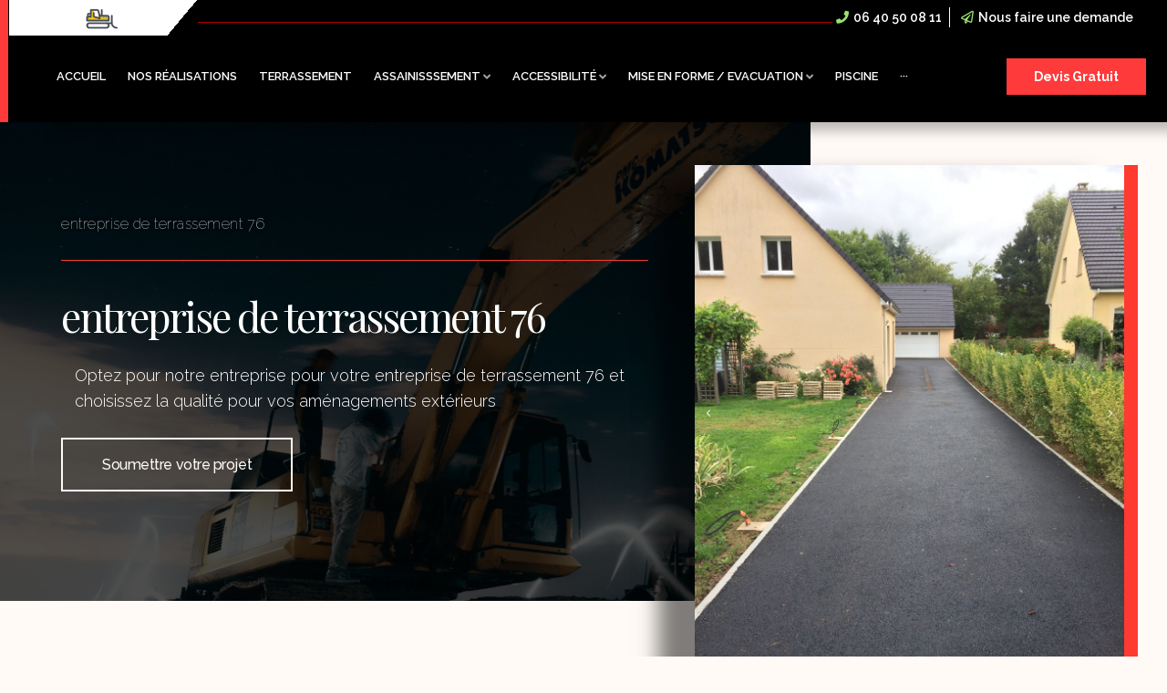

--- FILE ---
content_type: text/html; charset=UTF-8
request_url: https://entreprise-pecot-terrassement.fr/entreprise-de-terrassement-76/
body_size: 30206
content:
<!DOCTYPE html>
<html lang="fr-FR"
	prefix="og: https://ogp.me/ns#" >
<head>
<meta charset="UTF-8">
<link rel="profile" href="http://gmpg.org/xfn/11">
<link rel="pingback" href="https://entreprise-pecot-terrassement.fr/xmlrpc.php">

<meta name="viewport" content="width=device-width, initial-scale=1" />
<title>entreprise de terrassement 76 | Pecot Terrassement - Entreprise de terrassement Rouen</title>

<!-- All In One SEO Pack 3.7.1[304,408] -->
<meta name="description"  content="Optez pour la MEILLEURE QUALITÉ pour votre entreprise de terrassement 76. Expertise de plus 40 ans DEVIS EN LIGNE pour votre entreprise de terrassement 76." />

<script type="application/ld+json" class="aioseop-schema">{"@context":"https://schema.org","@graph":[{"@type":"Organization","@id":"https://entreprise-pecot-terrassement.fr/#organization","url":"https://entreprise-pecot-terrassement.fr/","name":"Pecot Terrassement - Entreprise de terrassement Rouen","sameAs":[]},{"@type":"WebSite","@id":"https://entreprise-pecot-terrassement.fr/#website","url":"https://entreprise-pecot-terrassement.fr/","name":"Pecot Terrassement - Entreprise de terrassement Rouen","publisher":{"@id":"https://entreprise-pecot-terrassement.fr/#organization"},"potentialAction":{"@type":"SearchAction","target":"https://entreprise-pecot-terrassement.fr/?s={search_term_string}","query-input":"required name=search_term_string"}},{"@type":"WebPage","@id":"https://entreprise-pecot-terrassement.fr/entreprise-de-terrassement-76/#webpage","url":"https://entreprise-pecot-terrassement.fr/entreprise-de-terrassement-76/","inLanguage":"fr-FR","name":"entreprise de terrassement 76","isPartOf":{"@id":"https://entreprise-pecot-terrassement.fr/#website"},"breadcrumb":{"@id":"https://entreprise-pecot-terrassement.fr/entreprise-de-terrassement-76/#breadcrumblist"},"description":"Optez pour la MEILLEURE QUALITÉ pour votre %cf_keywords%. Expertise de plus 40 ans DEVIS EN LIGNE pour votre %cf_keywords%.","datePublished":"2020-10-03T13:31:47+02:00","dateModified":"2020-10-03T13:55:44+02:00"},{"@type":"BreadcrumbList","@id":"https://entreprise-pecot-terrassement.fr/entreprise-de-terrassement-76/#breadcrumblist","itemListElement":[{"@type":"ListItem","position":1,"item":{"@type":"WebPage","@id":"https://entreprise-pecot-terrassement.fr/","url":"https://entreprise-pecot-terrassement.fr/","name":"Pecot Terrassement - Entreprise de terrassement Rouen"}},{"@type":"ListItem","position":2,"item":{"@type":"WebPage","@id":"https://entreprise-pecot-terrassement.fr/entreprise-de-terrassement-76/","url":"https://entreprise-pecot-terrassement.fr/entreprise-de-terrassement-76/","name":"entreprise de terrassement 76"}}]}]}</script>
<link rel="canonical" href="https://entreprise-pecot-terrassement.fr/entreprise-de-terrassement-76/" />
<meta property="og:type" content="activity" />
<meta property="og:title" content="entreprise de terrassement 76 | Pecot Terrassement - Entreprise de terrassement Rouen" />
<meta property="og:description" content="Optez pour la MEILLEURE QUALITÉ pour votre entreprise de terrassement 76. Expertise de plus 40 ans DEVIS EN LIGNE pour votre entreprise de terrassement 76." />
<meta property="og:url" content="https://entreprise-pecot-terrassement.fr/entreprise-de-terrassement-76/" />
<meta property="og:site_name" content="Pecot Terrassement - Entreprise de terrassement Rouen" />
<meta property="og:image" content="https://entreprise-pecot-terrassement.fr/wp-content/plugins/all-in-one-seo-pack/images/default-user-image.png" />
<meta property="og:image:secure_url" content="https://entreprise-pecot-terrassement.fr/wp-content/plugins/all-in-one-seo-pack/images/default-user-image.png" />
<meta name="twitter:card" content="summary" />
<meta name="twitter:title" content="entreprise de terrassement 76 | Pecot Terrassement - Entreprise de terrassement Rouen" />
<meta name="twitter:description" content="Optez pour la MEILLEURE QUALITÉ pour votre entreprise de terrassement 76. Expertise de plus 40 ans DEVIS EN LIGNE pour votre entreprise de terrassement 76." />
<meta name="twitter:image" content="https://entreprise-pecot-terrassement.fr/wp-content/plugins/all-in-one-seo-pack/images/default-user-image.png" />
<!-- All In One SEO Pack -->
<link rel='dns-prefetch' href='//www.googletagmanager.com' />
<link rel='dns-prefetch' href='//fonts.googleapis.com' />
<link rel='dns-prefetch' href='//s.w.org' />
<link rel="alternate" type="application/rss+xml" title="Pecot Terrassement - Entreprise de terrassement Rouen &raquo; Flux" href="https://entreprise-pecot-terrassement.fr/feed/" />
<link rel="alternate" type="application/rss+xml" title="Pecot Terrassement - Entreprise de terrassement Rouen &raquo; Flux des commentaires" href="https://entreprise-pecot-terrassement.fr/comments/feed/" />
		<script type="text/javascript">
			window._wpemojiSettings = {"baseUrl":"https:\/\/s.w.org\/images\/core\/emoji\/13.0.0\/72x72\/","ext":".png","svgUrl":"https:\/\/s.w.org\/images\/core\/emoji\/13.0.0\/svg\/","svgExt":".svg","source":{"concatemoji":"https:\/\/entreprise-pecot-terrassement.fr\/wp-includes\/js\/wp-emoji-release.min.js?ver=5.5.17"}};
			!function(e,a,t){var n,r,o,i=a.createElement("canvas"),p=i.getContext&&i.getContext("2d");function s(e,t){var a=String.fromCharCode;p.clearRect(0,0,i.width,i.height),p.fillText(a.apply(this,e),0,0);e=i.toDataURL();return p.clearRect(0,0,i.width,i.height),p.fillText(a.apply(this,t),0,0),e===i.toDataURL()}function c(e){var t=a.createElement("script");t.src=e,t.defer=t.type="text/javascript",a.getElementsByTagName("head")[0].appendChild(t)}for(o=Array("flag","emoji"),t.supports={everything:!0,everythingExceptFlag:!0},r=0;r<o.length;r++)t.supports[o[r]]=function(e){if(!p||!p.fillText)return!1;switch(p.textBaseline="top",p.font="600 32px Arial",e){case"flag":return s([127987,65039,8205,9895,65039],[127987,65039,8203,9895,65039])?!1:!s([55356,56826,55356,56819],[55356,56826,8203,55356,56819])&&!s([55356,57332,56128,56423,56128,56418,56128,56421,56128,56430,56128,56423,56128,56447],[55356,57332,8203,56128,56423,8203,56128,56418,8203,56128,56421,8203,56128,56430,8203,56128,56423,8203,56128,56447]);case"emoji":return!s([55357,56424,8205,55356,57212],[55357,56424,8203,55356,57212])}return!1}(o[r]),t.supports.everything=t.supports.everything&&t.supports[o[r]],"flag"!==o[r]&&(t.supports.everythingExceptFlag=t.supports.everythingExceptFlag&&t.supports[o[r]]);t.supports.everythingExceptFlag=t.supports.everythingExceptFlag&&!t.supports.flag,t.DOMReady=!1,t.readyCallback=function(){t.DOMReady=!0},t.supports.everything||(n=function(){t.readyCallback()},a.addEventListener?(a.addEventListener("DOMContentLoaded",n,!1),e.addEventListener("load",n,!1)):(e.attachEvent("onload",n),a.attachEvent("onreadystatechange",function(){"complete"===a.readyState&&t.readyCallback()})),(n=t.source||{}).concatemoji?c(n.concatemoji):n.wpemoji&&n.twemoji&&(c(n.twemoji),c(n.wpemoji)))}(window,document,window._wpemojiSettings);
		</script>
		<style type="text/css">
img.wp-smiley,
img.emoji {
	display: inline !important;
	border: none !important;
	box-shadow: none !important;
	height: 1em !important;
	width: 1em !important;
	margin: 0 .07em !important;
	vertical-align: -0.1em !important;
	background: none !important;
	padding: 0 !important;
}
</style>
	<link rel='stylesheet' id='wp-block-library-css'  href='https://entreprise-pecot-terrassement.fr/wp-includes/css/dist/block-library/style.min.css?ver=5.5.17' type='text/css' media='all' />
<link rel='stylesheet' id='contact-form-7-css'  href='https://entreprise-pecot-terrassement.fr/wp-content/plugins/contact-form-7/includes/css/styles.css?ver=5.2.2' type='text/css' media='all' />
<link rel='stylesheet' id='font-awesome-css'  href='https://entreprise-pecot-terrassement.fr/wp-content/plugins/elementor/assets/lib/font-awesome/css/font-awesome.min.css?ver=4.7.0' type='text/css' media='all' />
<link rel='stylesheet' id='kava-theme-style-css'  href='https://entreprise-pecot-terrassement.fr/wp-content/themes/kava/style.css?ver=2.0.2' type='text/css' media='all' />
<style id='kava-theme-style-inline-css' type='text/css'>
/* #Typography */body {font-style: normal;font-weight: 300;font-size: 14px;line-height: 1.6;font-family: Roboto, sans-serif;letter-spacing: 0px;text-align: left;color: #3b3d42;}h1,.h1-style {font-style: normal;font-weight: 400;font-size: 34px;line-height: 1.4;font-family: Roboto, sans-serif;letter-spacing: 0px;text-align: inherit;color: #3b3d42;}h2,.h2-style {font-style: normal;font-weight: 400;font-size: 24px;line-height: 1.4;font-family: Roboto, sans-serif;letter-spacing: 0px;text-align: inherit;color: #3b3d42;}h3,.h3-style {font-style: normal;font-weight: 400;font-size: 21px;line-height: 1.4;font-family: Roboto, sans-serif;letter-spacing: 0px;text-align: inherit;color: #3b3d42;}h4,.h4-style {font-style: normal;font-weight: 400;font-size: 20px;line-height: 1.5;font-family: Roboto, sans-serif;letter-spacing: 0px;text-align: inherit;color: #3b3d42;}h5,.h5-style {font-style: normal;font-weight: 300;font-size: 18px;line-height: 1.5;font-family: Roboto, sans-serif;letter-spacing: 0px;text-align: inherit;color: #3b3d42;}h6,.h6-style {font-style: normal;font-weight: 500;font-size: 14px;line-height: 1.5;font-family: Roboto, sans-serif;letter-spacing: 0px;text-align: inherit;color: #3b3d42;}@media (min-width: 1200px) {h1,.h1-style { font-size: 56px; }h2,.h2-style { font-size: 40px; }h3,.h3-style { font-size: 28px; }}a,h1 a:hover,h2 a:hover,h3 a:hover,h4 a:hover,h5 a:hover,h6 a:hover { color: #dd3333; }a:hover { color: #dd3333; }blockquote {color: #398ffc;}/* #Header */.site-header__wrap {background-color: #ffffff;background-repeat: repeat;background-position: center top;background-attachment: scroll;;}/* ##Top Panel */.top-panel {color: #a1a2a4;background-color: #ffffff;}/* #Main Menu */.main-navigation {font-style: normal;font-weight: 400;font-size: 14px;line-height: 1.4;font-family: Roboto, sans-serif;letter-spacing: 0px;}.main-navigation a,.menu-item-has-children:before {color: #a1a2a4;}.main-navigation a:hover,.main-navigation .current_page_item>a,.main-navigation .current-menu-item>a,.main-navigation .current_page_ancestor>a,.main-navigation .current-menu-ancestor>a {color: #dd3333;}/* #Mobile Menu */.mobile-menu-toggle-button {color: #ffffff;background-color: #398ffc;}/* #Social */.social-list a {color: #a1a2a4;}.social-list a:hover {color: #398ffc;}/* #Breadcrumbs */.breadcrumbs_item {font-style: normal;font-weight: 400;font-size: 11px;line-height: 1.5;font-family: Roboto, sans-serif;letter-spacing: 0px;}.breadcrumbs_item_sep,.breadcrumbs_item_link {color: #a1a2a4;}.breadcrumbs_item_link:hover {color: #398ffc;}/* #Post navigation */.post-navigation-container i {color: #a1a2a4;}.post-navigation-container .nav-links a:hover .post-title,.post-navigation-container .nav-links a:hover .nav-text {color: #dd3333;}.post-navigation-container .nav-links a:hover i {color: #dd3333;}/* #Pagination */.posts-list-navigation .pagination .page-numbers,.page-links > span,.page-links > a {color: #a1a2a4;}.posts-list-navigation .pagination a.page-numbers:hover,.posts-list-navigation .pagination .page-numbers.current,.page-links > a:hover,.page-links > span {color: #dd3333;}.posts-list-navigation .pagination .next,.posts-list-navigation .pagination .prev {color: #dd3333;}.posts-list-navigation .pagination .next:hover,.posts-list-navigation .pagination .prev:hover {color: #dd3333;}/* #Button Appearance Styles (regular scheme) */.btn,button,input[type='button'],input[type='reset'],input[type='submit'] {font-style: normal;font-weight: 900;font-size: 11px;line-height: 1;font-family: Roboto, sans-serif;letter-spacing: 1px;color: #ffffff;background-color: #398ffc;}.btn:hover,button:hover,input[type='button']:hover,input[type='reset']:hover,input[type='submit']:hover,input[type='reset']:hover {color: #ffffff;background-color: rgb(95,181,255);}.btn.invert-button {color: #ffffff;}.btn.invert-button:hover {color: #ffffff;border-color: #398ffc;background-color: #398ffc;}/* #Totop Button */#toTop {padding: /* Variable not found */ /* Variable not found */;border-radius: /* Variable not found */;background-color: /* Variable not found */;color: /* Variable not found */;}#toTop:hover {background-color: /* Variable not found */;color: /* Variable not found */;}input,optgroup,select,textarea {font-size: 14px;}/* #Comment, Contact, Password Forms */.comment-form .submit,.wpcf7-submit,.post-password-form label + input {font-style: normal;font-weight: 900;font-size: 11px;line-height: 1;font-family: Roboto, sans-serif;letter-spacing: 1px;color: #ffffff;background-color: #398ffc;}.comment-form .submit:hover,.wpcf7-submit:hover,.post-password-form label + input:hover {color: #ffffff;background-color: rgb(95,181,255);}.comment-reply-title {font-style: normal;font-weight: 400;font-size: 20px;line-height: 1.5;font-family: Roboto, sans-serif;letter-spacing: 0px;color: #3b3d42;}/* Cookies consent */.comment-form-cookies-consent input[type='checkbox']:checked ~ label[for=wp-comment-cookies-consent]:before {color: #ffffff;border-color: #398ffc;background-color: #398ffc;}/* #Comment Reply Link */#cancel-comment-reply-link {color: #dd3333;}#cancel-comment-reply-link:hover {color: #dd3333;}/* #Comment item */.comment-body .fn {font-style: normal;font-weight: 500;font-size: 14px;line-height: 1.5;font-family: Roboto, sans-serif;letter-spacing: 0px;color: #3b3d42;}.comment-date__time {color: #a1a2a4;}.comment-reply-link {font-style: normal;font-weight: 900;font-size: 11px;line-height: 1;font-family: Roboto, sans-serif;letter-spacing: 1px;}/* #Input Placeholders */::-webkit-input-placeholder { color: #a1a2a4; }::-moz-placeholder{ color: #a1a2a4; }:-moz-placeholder{ color: #a1a2a4; }:-ms-input-placeholder{ color: #a1a2a4; }/* #Entry Meta */.posted-on,.cat-links,.byline,.tags-links {color: #a1a2a4;}.comments-button {color: #a1a2a4;}.comments-button:hover {color: #ffffff;background-color: #398ffc;}.btn-style .post-categories a {color: #ffffff;background-color: #398ffc;}.btn-style .post-categories a:hover {color: #ffffff;background-color: rgb(95,181,255);}.sticky-label {color: #ffffff;background-color: #398ffc;}/* Posts List Item Invert */.invert-hover.has-post-thumbnail:hover,.invert-hover.has-post-thumbnail:hover .posted-on,.invert-hover.has-post-thumbnail:hover .cat-links,.invert-hover.has-post-thumbnail:hover .byline,.invert-hover.has-post-thumbnail:hover .tags-links,.invert-hover.has-post-thumbnail:hover .entry-meta,.invert-hover.has-post-thumbnail:hover a,.invert-hover.has-post-thumbnail:hover .btn-icon,.invert-item.has-post-thumbnail,.invert-item.has-post-thumbnail .posted-on,.invert-item.has-post-thumbnail .cat-links,.invert-item.has-post-thumbnail .byline,.invert-item.has-post-thumbnail .tags-links,.invert-item.has-post-thumbnail .entry-meta,.invert-item.has-post-thumbnail a,.invert-item.has-post-thumbnail .btn:hover,.invert-item.has-post-thumbnail .btn-style .post-categories a:hover,.invert,.invert .entry-title,.invert a,.invert .byline,.invert .posted-on,.invert .cat-links,.invert .tags-links {color: #ffffff;}.invert-hover.has-post-thumbnail:hover a:hover,.invert-hover.has-post-thumbnail:hover .btn-icon:hover,.invert-item.has-post-thumbnail a:hover,.invert a:hover {color: #dd3333;}.invert-hover.has-post-thumbnail .btn,.invert-item.has-post-thumbnail .comments-button,.posts-list--default.list-style-v10 .invert.default-item .comments-button{color: #ffffff;background-color: #398ffc;}.invert-hover.has-post-thumbnail .btn:hover,.invert-item.has-post-thumbnail .comments-button:hover,.posts-list--default.list-style-v10 .invert.default-item .comments-button:hover {color: #dd3333;background-color: #ffffff;}/* Default Posts List */.list-style-v8 .comments-link {color: #a1a2a4;}.list-style-v8 .comments-link:hover {color: #dd3333;}/* Creative Posts List */.creative-item .entry-title a:hover {color: #dd3333;}.list-style-default .creative-item a,.creative-item .btn-icon {color: #a1a2a4;}.list-style-default .creative-item a:hover,.creative-item .btn-icon:hover {color: #dd3333;}.list-style-default .creative-item .btn,.list-style-default .creative-item .btn:hover,.list-style-default .creative-item .comments-button:hover {color: #ffffff;}.creative-item__title-first-letter {font-style: normal;font-weight: 400;font-family: Roboto, sans-serif;color: #3b3d42;}.posts-list--creative.list-style-v10 .creative-item:before {background-color: #398ffc;box-shadow: 0px 0px 0px 8px rgba(57,143,252,0.25);}.posts-list--creative.list-style-v10 .creative-item__post-date {font-style: normal;font-weight: 400;font-size: 20px;line-height: 1.5;font-family: Roboto, sans-serif;letter-spacing: 0px;color: #dd3333;}.posts-list--creative.list-style-v10 .creative-item__post-date a {color: #dd3333;}.posts-list--creative.list-style-v10 .creative-item__post-date a:hover {color: #dd3333;}/* Creative Posts List style-v2 */.list-style-v2 .creative-item .entry-title,.list-style-v9 .creative-item .entry-title {font-style: normal;font-weight: 400;font-size: 20px;line-height: 1.5;font-family: Roboto, sans-serif;letter-spacing: 0px;}/* Image Post Format */.post_format-post-format-image .post-thumbnail__link:before {color: #ffffff;background-color: #398ffc;}/* Gallery Post Format */.post_format-post-format-gallery .swiper-button-prev,.post_format-post-format-gallery .swiper-button-next {color: #a1a2a4;}.post_format-post-format-gallery .swiper-button-prev:hover,.post_format-post-format-gallery .swiper-button-next:hover {color: #dd3333;}/* Link Post Format */.post_format-post-format-quote .post-format-quote {color: #ffffff;background-color: #398ffc;}.post_format-post-format-quote .post-format-quote:before {color: #398ffc;background-color: #ffffff;}/* Post Author */.post-author__title a {color: #dd3333;}.post-author__title a:hover {color: #dd3333;}.invert .post-author__title a {color: #ffffff;}.invert .post-author__title a:hover {color: #dd3333;}/* Single Post */.single-post blockquote {border-color: #398ffc;}.single-post:not(.post-template-single-layout-4):not(.post-template-single-layout-7) .tags-links a:hover {color: #ffffff;border-color: #398ffc;background-color: #398ffc;}.single-header-3 .post-author .byline,.single-header-4 .post-author .byline,.single-header-5 .post-author .byline {font-style: normal;font-weight: 400;font-size: 20px;line-height: 1.5;font-family: Roboto, sans-serif;letter-spacing: 0px;}.single-header-8,.single-header-10 .entry-header {background-color: #398ffc;}.single-header-8.invert a:hover,.single-header-10.invert a:hover {color: rgba(255,255,255,0.5);}.single-header-3 a.comments-button,.single-header-10 a.comments-button {border: 1px solid #ffffff;}.single-header-3 a.comments-button:hover,.single-header-10 a.comments-button:hover {color: #dd3333;background-color: #ffffff;}/* Page preloader */.page-preloader {border-top-color: #398ffc;border-right-color: #398ffc;}/* Logo */.site-logo__link,.site-logo__link:hover {color: #398ffc;}/* Page title */.page-title {font-style: normal;font-weight: 400;font-size: 24px;line-height: 1.4;font-family: Roboto, sans-serif;letter-spacing: 0px;color: #3b3d42;}@media (min-width: 1200px) {.page-title { font-size: 40px; }}/* Grid Posts List */.posts-list.list-style-v3 .comments-link {border-color: #dd3333;}.posts-list.list-style-v4 .comments-link {color: #a1a2a4;}.posts-list.list-style-v4 .posts-list__item.grid-item .grid-item-wrap .comments-link:hover {color: #ffffff;background-color: #dd3333;}/* Posts List Grid Item Invert */.grid-item-wrap.invert,.grid-item-wrap.invert .posted-on,.grid-item-wrap.invert .cat-links,.grid-item-wrap.invert .byline,.grid-item-wrap.invert .tags-links,.grid-item-wrap.invert .entry-meta,.grid-item-wrap.invert a,.grid-item-wrap.invert .btn-icon,.grid-item-wrap.invert .comments-button {color: #ffffff;}/* Posts List Grid-5 Item Invert */.list-style-v5 .grid-item-wrap.invert .posted-on,.list-style-v5 .grid-item-wrap.invert .cat-links,.list-style-v5 .grid-item-wrap.invert .byline,.list-style-v5 .grid-item-wrap.invert .tags-links,.list-style-v5 .grid-item-wrap.invert .posted-on a,.list-style-v5 .grid-item-wrap.invert .cat-links a,.list-style-v5 .grid-item-wrap.invert .tags-links a,.list-style-v5 .grid-item-wrap.invert .byline a,.list-style-v5 .grid-item-wrap.invert .comments-link,.list-style-v5 .grid-item-wrap.invert .entry-title a:hover {color: #398ffc;}.list-style-v5 .grid-item-wrap.invert .posted-on a:hover,.list-style-v5 .grid-item-wrap.invert .cat-links a:hover,.list-style-v5 .grid-item-wrap.invert .tags-links a:hover,.list-style-v5 .grid-item-wrap.invert .byline a:hover,.list-style-v5 .grid-item-wrap.invert .comments-link:hover {color: #ffffff;}/* Posts List Grid-6 Item Invert */.posts-list.list-style-v6 .posts-list__item.grid-item .grid-item-wrap .cat-links a,.posts-list.list-style-v7 .posts-list__item.grid-item .grid-item-wrap .cat-links a {color: #ffffff;background-color: #dd3333;}.posts-list.list-style-v6 .posts-list__item.grid-item .grid-item-wrap .cat-links a:hover,.posts-list.list-style-v7 .posts-list__item.grid-item .grid-item-wrap .cat-links a:hover {color: #ffffff;background-color: rgb(95,181,255);}.posts-list.list-style-v9 .posts-list__item.grid-item .grid-item-wrap .entry-header .entry-title {font-weight : 300;}/* Grid 7 */.list-style-v7 .grid-item-wrap.invert .posted-on a:hover,.list-style-v7 .grid-item-wrap.invert .cat-links a:hover,.list-style-v7 .grid-item-wrap.invert .tags-links a:hover,.list-style-v7 .grid-item-wrap.invert .byline a:hover,.list-style-v7 .grid-item-wrap.invert .comments-link:hover,.list-style-v7 .grid-item-wrap.invert .entry-title a:hover,.list-style-v6 .grid-item-wrap.invert .posted-on a:hover,.list-style-v6 .grid-item-wrap.invert .cat-links a:hover,.list-style-v6 .grid-item-wrap.invert .tags-links a:hover,.list-style-v6 .grid-item-wrap.invert .byline a:hover,.list-style-v6 .grid-item-wrap.invert .comments-link:hover,.list-style-v6 .grid-item-wrap.invert .entry-title a:hover {color: #398ffc;}.list-style-v7 .grid-item-wrap.invert .posted-on,.list-style-v7 .grid-item-wrap.invert .cat-links,.list-style-v7 .grid-item-wrap.invert .byline,.list-style-v7 .grid-item-wrap.invert .tags-links,.list-style-v7 .grid-item-wrap.invert .posted-on a,.list-style-v7 .grid-item-wrap.invert .cat-links a,.list-style-v7 .grid-item-wrap.invert .tags-links a,.list-style-v7 .grid-item-wrap.invert .byline a,.list-style-v7 .grid-item-wrap.invert .comments-link,.list-style-v7 .grid-item-wrap.invert .entry-title a,.list-style-v7 .grid-item-wrap.invert .entry-content p,.list-style-v6 .grid-item-wrap.invert .posted-on,.list-style-v6 .grid-item-wrap.invert .cat-links,.list-style-v6 .grid-item-wrap.invert .byline,.list-style-v6 .grid-item-wrap.invert .tags-links,.list-style-v6 .grid-item-wrap.invert .posted-on a,.list-style-v6 .grid-item-wrap.invert .cat-links a,.list-style-v6 .grid-item-wrap.invert .tags-links a,.list-style-v6 .grid-item-wrap.invert .byline a,.list-style-v6 .grid-item-wrap.invert .comments-link,.list-style-v6 .grid-item-wrap.invert .entry-title a,.list-style-v6 .grid-item-wrap.invert .entry-content p {color: #ffffff;}.posts-list.list-style-v7 .grid-item .grid-item-wrap .entry-footer .comments-link:hover,.posts-list.list-style-v6 .grid-item .grid-item-wrap .entry-footer .comments-link:hover,.posts-list.list-style-v6 .posts-list__item.grid-item .grid-item-wrap .btn:hover,.posts-list.list-style-v7 .posts-list__item.grid-item .grid-item-wrap .btn:hover {color: #398ffc;border-color: #398ffc;}.posts-list.list-style-v10 .grid-item-inner .space-between-content .comments-link {color: #a1a2a4;}.posts-list.list-style-v10 .grid-item-inner .space-between-content .comments-link:hover {color: #398ffc;}.posts-list.list-style-v10 .posts-list__item.justify-item .justify-item-inner .entry-title a {color: #3b3d42;}.posts-list.posts-list--vertical-justify.list-style-v10 .posts-list__item.justify-item .justify-item-inner .entry-title a:hover{color: #ffffff;background-color: #398ffc;}.posts-list.list-style-v5 .posts-list__item.justify-item .justify-item-inner.invert .cat-links a:hover,.posts-list.list-style-v8 .posts-list__item.justify-item .justify-item-inner.invert .cat-links a:hover {color: #ffffff;background-color: rgb(95,181,255);}.posts-list.list-style-v5 .posts-list__item.justify-item .justify-item-inner.invert .cat-links a,.posts-list.list-style-v8 .posts-list__item.justify-item .justify-item-inner.invert .cat-links a{color: #ffffff;background-color: #dd3333;}.list-style-v8 .justify-item-inner.invert .posted-on,.list-style-v8 .justify-item-inner.invert .cat-links,.list-style-v8 .justify-item-inner.invert .byline,.list-style-v8 .justify-item-inner.invert .tags-links,.list-style-v8 .justify-item-inner.invert .posted-on a,.list-style-v8 .justify-item-inner.invert .cat-links a,.list-style-v8 .justify-item-inner.invert .tags-links a,.list-style-v8 .justify-item-inner.invert .byline a,.list-style-v8 .justify-item-inner.invert .comments-link,.list-style-v8 .justify-item-inner.invert .entry-title a,.list-style-v8 .justify-item-inner.invert .entry-content p,.list-style-v5 .justify-item-inner.invert .posted-on,.list-style-v5 .justify-item-inner.invert .cat-links,.list-style-v5 .justify-item-inner.invert .byline,.list-style-v5 .justify-item-inner.invert .tags-links,.list-style-v5 .justify-item-inner.invert .posted-on a,.list-style-v5 .justify-item-inner.invert .cat-links a,.list-style-v5 .justify-item-inner.invert .tags-links a,.list-style-v5 .justify-item-inner.invert .byline a,.list-style-v5 .justify-item-inner.invert .comments-link,.list-style-v5 .justify-item-inner.invert .entry-title a,.list-style-v5 .justify-item-inner.invert .entry-content p,.list-style-v4 .justify-item-inner.invert .posted-on:hover,.list-style-v4 .justify-item-inner.invert .cat-links,.list-style-v4 .justify-item-inner.invert .byline,.list-style-v4 .justify-item-inner.invert .tags-links,.list-style-v4 .justify-item-inner.invert .posted-on a,.list-style-v4 .justify-item-inner.invert .cat-links a,.list-style-v4 .justify-item-inner.invert .tags-links a,.list-style-v4 .justify-item-inner.invert .byline a,.list-style-v4 .justify-item-inner.invert .comments-link,.list-style-v4 .justify-item-inner.invert .entry-title a,.list-style-v4 .justify-item-inner.invert .entry-content p {color: #ffffff;}.list-style-v8 .justify-item-inner.invert .posted-on a:hover,.list-style-v8 .justify-item-inner.invert .cat-links a:hover,.list-style-v8 .justify-item-inner.invert .tags-links a:hover,.list-style-v8 .justify-item-inner.invert .byline a:hover,.list-style-v8 .justify-item-inner.invert .comments-link:hover,.list-style-v8 .justify-item-inner.invert .entry-title a:hover,.list-style-v5 .justify-item-inner.invert .posted-on a:hover,.list-style-v5 .justify-item-inner.invert .cat-links a:hover,.list-style-v5 .justify-item-inner.invert .tags-links a:hover,.list-style-v5 .justify-item-inner.invert .byline a:hover,.list-style-v5 .justify-item-inner.invert .entry-title a:hover,.list-style-v4 .justify-item-inner.invert .posted-on a,.list-style-v4 .justify-item-inner.invert .cat-links a:hover,.list-style-v4 .justify-item-inner.invert .tags-links a:hover,.list-style-v4 .justify-item-inner.invert .byline a:hover,.list-style-v4 .justify-item-inner.invert .comments-link:hover,.list-style-v4 .justify-item-inner.invert .entry-title a:hover{color: #398ffc;}.posts-list.list-style-v5 .justify-item .justify-item-wrap .entry-footer .comments-link:hover {border-color: #398ffc;}.list-style-v4 .justify-item-inner.invert .btn:hover,.list-style-v6 .justify-item-wrap.invert .btn:hover,.list-style-v8 .justify-item-inner.invert .btn:hover {color: #ffffff;}.posts-list.posts-list--vertical-justify.list-style-v5 .posts-list__item.justify-item .justify-item-wrap .entry-footer .comments-link:hover,.posts-list.posts-list--vertical-justify.list-style-v5 .posts-list__item.justify-item .justify-item-wrap .entry-footer .btn:hover {color: #398ffc;border-color: #398ffc;}/* masonry Posts List */.posts-list.list-style-v3 .comments-link {border-color: #dd3333;}.posts-list.list-style-v4 .comments-link {color: #a1a2a4;}.posts-list.list-style-v4 .posts-list__item.masonry-item .masonry-item-wrap .comments-link:hover {color: #ffffff;background-color: #dd3333;}/* Posts List masonry Item Invert */.masonry-item-wrap.invert,.masonry-item-wrap.invert .posted-on,.masonry-item-wrap.invert .cat-links,.masonry-item-wrap.invert .byline,.masonry-item-wrap.invert .tags-links,.masonry-item-wrap.invert .entry-meta,.masonry-item-wrap.invert a,.masonry-item-wrap.invert .btn-icon,.masonry-item-wrap.invert .comments-button {color: #ffffff;}/* Posts List masonry-5 Item Invert */.list-style-v5 .masonry-item-wrap.invert .posted-on,.list-style-v5 .masonry-item-wrap.invert .cat-links,.list-style-v5 .masonry-item-wrap.invert .byline,.list-style-v5 .masonry-item-wrap.invert .tags-links,.list-style-v5 .masonry-item-wrap.invert .posted-on a,.list-style-v5 .masonry-item-wrap.invert .cat-links a,.list-style-v5 .masonry-item-wrap.invert .tags-links a,.list-style-v5 .masonry-item-wrap.invert .byline a,.list-style-v5 .masonry-item-wrap.invert .comments-link,.list-style-v5 .masonry-item-wrap.invert .entry-title a:hover {color: #398ffc;}.list-style-v5 .masonry-item-wrap.invert .posted-on a:hover,.list-style-v5 .masonry-item-wrap.invert .cat-links a:hover,.list-style-v5 .masonry-item-wrap.invert .tags-links a:hover,.list-style-v5 .masonry-item-wrap.invert .byline a:hover,.list-style-v5 .masonry-item-wrap.invert .comments-link:hover {color: #ffffff;}.posts-list.list-style-v10 .masonry-item-inner .space-between-content .comments-link {color: #a1a2a4;}.posts-list.list-style-v10 .masonry-item-inner .space-between-content .comments-link:hover {color: #398ffc;}.widget_recent_entries a,.widget_recent_comments a {font-style: normal;font-weight: 500;font-size: 14px;line-height: 1.5;font-family: Roboto, sans-serif;letter-spacing: 0px;color: #3b3d42;}.widget_recent_entries a:hover,.widget_recent_comments a:hover {color: #dd3333;}.widget_recent_entries .post-date,.widget_recent_comments .recentcomments {color: #a1a2a4;}.widget_recent_comments .comment-author-link a {color: #a1a2a4;}.widget_recent_comments .comment-author-link a:hover {color: #dd3333;}.widget_calendar th,.widget_calendar caption {color: #398ffc;}.widget_calendar tbody td a {color: #3b3d42;}.widget_calendar tbody td a:hover {color: #ffffff;background-color: #398ffc;}.widget_calendar tfoot td a {color: #a1a2a4;}.widget_calendar tfoot td a:hover {color: #dd3333;}/* Preloader */.jet-smart-listing-wrap.jet-processing + div.jet-smart-listing-loading,div.wpcf7 .ajax-loader {border-top-color: #398ffc;border-right-color: #398ffc;}/*--------------------------------------------------------------## Ecwid Plugin Styles--------------------------------------------------------------*//* Product Title, Product Price amount */html#ecwid_html body#ecwid_body .ec-size .ec-wrapper .ec-store .grid-product__title-inner,html#ecwid_html body#ecwid_body .ec-size .ec-wrapper .ec-store .grid__products .grid-product__image ~ .grid-product__price .grid-product__price-amount,html#ecwid_html body#ecwid_body .ec-size .ec-wrapper .ec-store .grid__products .grid-product__image ~ .grid-product__title .grid-product__price-amount,html#ecwid_html body#ecwid_body .ec-size .ec-store .grid__products--medium-items.grid__products--layout-center .grid-product__price-compare,html#ecwid_html body#ecwid_body .ec-size .ec-store .grid__products--medium-items .grid-product__details,html#ecwid_html body#ecwid_body .ec-size .ec-store .grid__products--medium-items .grid-product__sku,html#ecwid_html body#ecwid_body .ec-size .ec-store .grid__products--medium-items .grid-product__sku-hover,html#ecwid_html body#ecwid_body .ec-size .ec-store .grid__products--medium-items .grid-product__tax,html#ecwid_html body#ecwid_body .ec-size .ec-wrapper .ec-store .form__msg,html#ecwid_html body#ecwid_body .ec-size.ec-size--l .ec-wrapper .ec-store h1,html#ecwid_html body#ecwid_body.page .ec-size .ec-wrapper .ec-store .product-details__product-title,html#ecwid_html body#ecwid_body.page .ec-size .ec-wrapper .ec-store .product-details__product-price,html#ecwid_html body#ecwid_body .ec-size .ec-wrapper .ec-store .product-details-module__title,html#ecwid_html body#ecwid_body .ec-size .ec-wrapper .ec-store .ec-cart-summary__row--total .ec-cart-summary__title,html#ecwid_html body#ecwid_body .ec-size .ec-wrapper .ec-store .ec-cart-summary__row--total .ec-cart-summary__price,html#ecwid_html body#ecwid_body .ec-size .ec-wrapper .ec-store .grid__categories * {font-style: normal;font-weight: 500;line-height: 1.5;font-family: Roboto, sans-serif;letter-spacing: 0px;}html#ecwid_html body#ecwid_body .ecwid .ec-size .ec-wrapper .ec-store .product-details__product-description {font-style: normal;font-weight: 300;font-size: 14px;line-height: 1.6;font-family: Roboto, sans-serif;letter-spacing: 0px;text-align: left;color: #3b3d42;}html#ecwid_html body#ecwid_body .ec-size .ec-wrapper .ec-store .grid-product__title-inner,html#ecwid_html body#ecwid_body .ec-size .ec-wrapper .ec-store .grid__products .grid-product__image ~ .grid-product__price .grid-product__price-amount,html#ecwid_html body#ecwid_body .ec-size .ec-wrapper .ec-store .grid__products .grid-product__image ~ .grid-product__title .grid-product__price-amount,html#ecwid_html body#ecwid_body .ec-size .ec-store .grid__products--medium-items.grid__products--layout-center .grid-product__price-compare,html#ecwid_html body#ecwid_body .ec-size .ec-store .grid__products--medium-items .grid-product__details,html#ecwid_html body#ecwid_body .ec-size .ec-store .grid__products--medium-items .grid-product__sku,html#ecwid_html body#ecwid_body .ec-size .ec-store .grid__products--medium-items .grid-product__sku-hover,html#ecwid_html body#ecwid_body .ec-size .ec-store .grid__products--medium-items .grid-product__tax,html#ecwid_html body#ecwid_body .ec-size .ec-wrapper .ec-store .product-details-module__title,html#ecwid_html body#ecwid_body.page .ec-size .ec-wrapper .ec-store .product-details__product-price,html#ecwid_html body#ecwid_body.page .ec-size .ec-wrapper .ec-store .product-details__product-title,html#ecwid_html body#ecwid_body .ec-size .ec-wrapper .ec-store .form-control__text,html#ecwid_html body#ecwid_body .ec-size .ec-wrapper .ec-store .form-control__textarea,html#ecwid_html body#ecwid_body .ec-size .ec-wrapper .ec-store .ec-link,html#ecwid_html body#ecwid_body .ec-size .ec-wrapper .ec-store .ec-link:visited,html#ecwid_html body#ecwid_body .ec-size .ec-wrapper .ec-store input[type="radio"].form-control__radio:checked+.form-control__radio-view::after {color: #dd3333;}html#ecwid_html body#ecwid_body .ec-size .ec-wrapper .ec-store .ec-link:hover {color: #dd3333;}/* Product Title, Price small state */html#ecwid_html body#ecwid_body .ec-size .ec-wrapper .ec-store .grid__products--small-items .grid-product__title-inner,html#ecwid_html body#ecwid_body .ec-size .ec-wrapper .ec-store .grid__products--small-items .grid-product__price-hover .grid-product__price-amount,html#ecwid_html body#ecwid_body .ec-size .ec-wrapper .ec-store .grid__products--small-items .grid-product__image ~ .grid-product__price .grid-product__price-amount,html#ecwid_html body#ecwid_body .ec-size .ec-wrapper .ec-store .grid__products--small-items .grid-product__image ~ .grid-product__title .grid-product__price-amount,html#ecwid_html body#ecwid_body .ec-size .ec-wrapper .ec-store .grid__products--small-items.grid__products--layout-center .grid-product__price-compare,html#ecwid_html body#ecwid_body .ec-size .ec-wrapper .ec-store .grid__products--small-items .grid-product__details,html#ecwid_html body#ecwid_body .ec-size .ec-wrapper .ec-store .grid__products--small-items .grid-product__sku,html#ecwid_html body#ecwid_body .ec-size .ec-wrapper .ec-store .grid__products--small-items .grid-product__sku-hover,html#ecwid_html body#ecwid_body .ec-size .ec-wrapper .ec-store .grid__products--small-items .grid-product__tax {font-size: 12px;}/* Product Title, Price medium state */html#ecwid_html body#ecwid_body .ec-size .ec-wrapper .ec-store .grid__products--medium-items .grid-product__title-inner,html#ecwid_html body#ecwid_body .ec-size .ec-wrapper .ec-store .grid__products--medium-items .grid-product__price-hover .grid-product__price-amount,html#ecwid_html body#ecwid_body .ec-size .ec-wrapper .ec-store .grid__products--medium-items .grid-product__image ~ .grid-product__price .grid-product__price-amount,html#ecwid_html body#ecwid_body .ec-size .ec-wrapper .ec-store .grid__products--medium-items .grid-product__image ~ .grid-product__title .grid-product__price-amount,html#ecwid_html body#ecwid_body .ec-size .ec-wrapper .ec-store .grid__products--medium-items.grid__products--layout-center .grid-product__price-compare,html#ecwid_html body#ecwid_body .ec-size .ec-wrapper .ec-store .grid__products--medium-items .grid-product__details,html#ecwid_html body#ecwid_body .ec-size .ec-wrapper .ec-store .grid__products--medium-items .grid-product__sku,html#ecwid_html body#ecwid_body .ec-size .ec-wrapper .ec-store .grid__products--medium-items .grid-product__sku-hover,html#ecwid_html body#ecwid_body .ec-size .ec-wrapper .ec-store .grid__products--medium-items .grid-product__tax {font-size: 14px;}/* Product Title, Price large state */html#ecwid_html body#ecwid_body .ec-size .ec-wrapper .ec-store .grid__products--large-items .grid-product__title-inner,html#ecwid_html body#ecwid_body .ec-size .ec-wrapper .ec-store .grid__products--large-items .grid-product__price-hover .grid-product__price-amount,html#ecwid_html body#ecwid_body .ec-size .ec-wrapper .ec-store .grid__products--large-items .grid-product__image ~ .grid-product__price .grid-product__price-amount,html#ecwid_html body#ecwid_body .ec-size .ec-wrapper .ec-store .grid__products--large-items .grid-product__image ~ .grid-product__title .grid-product__price-amount,html#ecwid_html body#ecwid_body .ec-size .ec-wrapper .ec-store .grid__products--large-items.grid__products--layout-center .grid-product__price-compare,html#ecwid_html body#ecwid_body .ec-size .ec-wrapper .ec-store .grid__products--large-items .grid-product__details,html#ecwid_html body#ecwid_body .ec-size .ec-wrapper .ec-store .grid__products--large-items .grid-product__sku,html#ecwid_html body#ecwid_body .ec-size .ec-wrapper .ec-store .grid__products--large-items .grid-product__sku-hover,html#ecwid_html body#ecwid_body .ec-size .ec-wrapper .ec-store .grid__products--large-items .grid-product__tax {font-size: 17px;}/* Product Add To Cart button */html#ecwid_html body#ecwid_body .ec-size .ec-wrapper .ec-store button {font-style: normal;font-weight: 900;line-height: 1;font-family: Roboto, sans-serif;letter-spacing: 1px;}/* Product Add To Cart button normal state */html#ecwid_html body#ecwid_body .ec-size .ec-wrapper .ec-store .form-control--secondary .form-control__button,html#ecwid_html body#ecwid_body .ec-size .ec-wrapper .ec-store .form-control--primary .form-control__button {border-color: #398ffc;background-color: transparent;color: #398ffc;}/* Product Add To Cart button hover state, Product Category active state */html#ecwid_html body#ecwid_body .ec-size .ec-wrapper .ec-store .form-control--secondary .form-control__button:hover,html#ecwid_html body#ecwid_body .ec-size .ec-wrapper .ec-store .form-control--primary .form-control__button:hover,html#ecwid_html body#ecwid_body .horizontal-menu-container.horizontal-desktop .horizontal-menu-item.horizontal-menu-item--active>a {border-color: #398ffc;background-color: #398ffc;color: #ffffff;}/* Black Product Add To Cart button normal state */html#ecwid_html body#ecwid_body .ec-size .ec-wrapper .ec-store .grid__products--appearance-hover .grid-product--dark .form-control--secondary .form-control__button {border-color: #398ffc;background-color: #398ffc;color: #ffffff;}/* Black Product Add To Cart button normal state */html#ecwid_html body#ecwid_body .ec-size .ec-wrapper .ec-store .grid__products--appearance-hover .grid-product--dark .form-control--secondary .form-control__button:hover {border-color: #ffffff;background-color: #ffffff;color: #398ffc;}/* Product Add To Cart button small label */html#ecwid_html body#ecwid_body .ec-size.ec-size--l .ec-wrapper .ec-store .form-control .form-control__button {font-size: 10px;}/* Product Add To Cart button medium label */html#ecwid_html body#ecwid_body .ec-size.ec-size--l .ec-wrapper .ec-store .form-control--small .form-control__button {font-size: 11px;}/* Product Add To Cart button large label */html#ecwid_html body#ecwid_body .ec-size.ec-size--l .ec-wrapper .ec-store .form-control--medium .form-control__button {font-size: 14px;}/* Mini Cart icon styles */html#ecwid_html body#ecwid_body .ec-minicart__body .ec-minicart__icon .icon-default path[stroke],html#ecwid_html body#ecwid_body .ec-minicart__body .ec-minicart__icon .icon-default circle[stroke] {stroke: #dd3333;}html#ecwid_html body#ecwid_body .ec-minicart:hover .ec-minicart__body .ec-minicart__icon .icon-default path[stroke],html#ecwid_html body#ecwid_body .ec-minicart:hover .ec-minicart__body .ec-minicart__icon .icon-default circle[stroke] {stroke: #dd3333;}
</style>
<link rel='stylesheet' id='kava-theme-main-style-css'  href='https://entreprise-pecot-terrassement.fr/wp-content/themes/kava/theme.css?ver=2.0.2' type='text/css' media='all' />
<link rel='stylesheet' id='blog-layouts-module-css'  href='https://entreprise-pecot-terrassement.fr/wp-content/themes/kava/inc/modules/blog-layouts/assets/css/blog-layouts-module.css?ver=2.0.2' type='text/css' media='all' />
<link rel='stylesheet' id='cx-google-fonts-kava-css'  href='//fonts.googleapis.com/css?family=Roboto%3A300%2C400%2C500%2C900%7CMontserrat%3A700&#038;subset=latin&#038;ver=5.5.17' type='text/css' media='all' />
<link rel='stylesheet' id='font-awesome-all-css'  href='https://entreprise-pecot-terrassement.fr/wp-content/plugins/jet-menu/assets/public/lib/font-awesome/css/all.min.css?ver=5.12.0' type='text/css' media='all' />
<link rel='stylesheet' id='font-awesome-v4-shims-css'  href='https://entreprise-pecot-terrassement.fr/wp-content/plugins/jet-menu/assets/public/lib/font-awesome/css/v4-shims.min.css?ver=5.12.0' type='text/css' media='all' />
<link rel='stylesheet' id='jet-menu-public-css'  href='https://entreprise-pecot-terrassement.fr/wp-content/plugins/jet-menu/assets/public/css/public.css?ver=2.0.5' type='text/css' media='all' />
<link rel='stylesheet' id='cx-google-fonts-jet_menu_options-css'  href='//fonts.googleapis.com/css?family=Roboto%3A400%2C300&#038;subset=latin&#038;ver=5.5.17' type='text/css' media='all' />
<link rel='stylesheet' id='jet-menu-general-css'  href='https://entreprise-pecot-terrassement.fr/wp-content/uploads/jet-menu/jet-menu-general.css?ver=1601736524' type='text/css' media='all' />
<link rel='stylesheet' id='jet-blocks-css'  href='https://entreprise-pecot-terrassement.fr/wp-content/plugins/jet-blocks/assets/css/jet-blocks.css?ver=1.2.4' type='text/css' media='all' />
<link rel='stylesheet' id='jet-elements-css'  href='https://entreprise-pecot-terrassement.fr/wp-content/plugins/jet-elements/assets/css/jet-elements.css?ver=2.3.3' type='text/css' media='all' />
<link rel='stylesheet' id='jet-elements-skin-css'  href='https://entreprise-pecot-terrassement.fr/wp-content/plugins/jet-elements/assets/css/jet-elements-skin.css?ver=2.3.3' type='text/css' media='all' />
<link rel='stylesheet' id='elementor-icons-css'  href='https://entreprise-pecot-terrassement.fr/wp-content/plugins/elementor/assets/lib/eicons/css/elementor-icons.min.css?ver=5.9.1' type='text/css' media='all' />
<link rel='stylesheet' id='elementor-animations-css'  href='https://entreprise-pecot-terrassement.fr/wp-content/plugins/elementor/assets/lib/animations/animations.min.css?ver=3.0.11' type='text/css' media='all' />
<link rel='stylesheet' id='elementor-frontend-legacy-css'  href='https://entreprise-pecot-terrassement.fr/wp-content/plugins/elementor/assets/css/frontend-legacy.min.css?ver=3.0.11' type='text/css' media='all' />
<link rel='stylesheet' id='elementor-frontend-css'  href='https://entreprise-pecot-terrassement.fr/wp-content/plugins/elementor/assets/css/frontend.min.css?ver=3.0.11' type='text/css' media='all' />
<link rel='stylesheet' id='elementor-post-304-css'  href='https://entreprise-pecot-terrassement.fr/wp-content/uploads/elementor/css/post-304.css?ver=1601736971' type='text/css' media='all' />
<link rel='stylesheet' id='elementor-pro-css'  href='https://entreprise-pecot-terrassement.fr/wp-content/plugins/elementor-pro/assets/css/frontend.min.css?ver=3.0.5' type='text/css' media='all' />
<link rel='stylesheet' id='jet-blog-css'  href='https://entreprise-pecot-terrassement.fr/wp-content/plugins/jet-blog/assets/css/jet-blog.css?ver=2.2.9' type='text/css' media='all' />
<link rel='stylesheet' id='jet-tabs-frontend-css'  href='https://entreprise-pecot-terrassement.fr/wp-content/plugins/jet-tabs/assets/css/jet-tabs-frontend.css?ver=2.1.7' type='text/css' media='all' />
<link rel='stylesheet' id='jet-tricks-frontend-css'  href='https://entreprise-pecot-terrassement.fr/wp-content/plugins/jet-tricks/assets/css/jet-tricks-frontend.css?ver=1.2.12' type='text/css' media='all' />
<link rel='stylesheet' id='elementor-global-css'  href='https://entreprise-pecot-terrassement.fr/wp-content/uploads/elementor/css/global.css?ver=1601736972' type='text/css' media='all' />
<link rel='stylesheet' id='elementor-post-964-css'  href='https://entreprise-pecot-terrassement.fr/wp-content/uploads/elementor/css/post-964.css?ver=1601741079' type='text/css' media='all' />
<link rel='stylesheet' id='elementor-post-39-css'  href='https://entreprise-pecot-terrassement.fr/wp-content/uploads/elementor/css/post-39.css?ver=1748178829' type='text/css' media='all' />
<link rel='stylesheet' id='elementor-post-54-css'  href='https://entreprise-pecot-terrassement.fr/wp-content/uploads/elementor/css/post-54.css?ver=1634571374' type='text/css' media='all' />
<link rel='stylesheet' id='google-fonts-1-css'  href='https://fonts.googleapis.com/css?family=Roboto%3A100%2C100italic%2C200%2C200italic%2C300%2C300italic%2C400%2C400italic%2C500%2C500italic%2C600%2C600italic%2C700%2C700italic%2C800%2C800italic%2C900%2C900italic%7CRoboto+Slab%3A100%2C100italic%2C200%2C200italic%2C300%2C300italic%2C400%2C400italic%2C500%2C500italic%2C600%2C600italic%2C700%2C700italic%2C800%2C800italic%2C900%2C900italic%7CRaleway%3A100%2C100italic%2C200%2C200italic%2C300%2C300italic%2C400%2C400italic%2C500%2C500italic%2C600%2C600italic%2C700%2C700italic%2C800%2C800italic%2C900%2C900italic%7CPlayfair+Display%3A100%2C100italic%2C200%2C200italic%2C300%2C300italic%2C400%2C400italic%2C500%2C500italic%2C600%2C600italic%2C700%2C700italic%2C800%2C800italic%2C900%2C900italic&#038;ver=5.5.17' type='text/css' media='all' />
<link rel='stylesheet' id='elementor-icons-shared-0-css'  href='https://entreprise-pecot-terrassement.fr/wp-content/plugins/elementor/assets/lib/font-awesome/css/fontawesome.min.css?ver=5.12.0' type='text/css' media='all' />
<link rel='stylesheet' id='elementor-icons-fa-solid-css'  href='https://entreprise-pecot-terrassement.fr/wp-content/plugins/elementor/assets/lib/font-awesome/css/solid.min.css?ver=5.12.0' type='text/css' media='all' />
<link rel='stylesheet' id='elementor-icons-fa-regular-css'  href='https://entreprise-pecot-terrassement.fr/wp-content/plugins/elementor/assets/lib/font-awesome/css/regular.min.css?ver=5.12.0' type='text/css' media='all' />
<script type='text/javascript' src='https://entreprise-pecot-terrassement.fr/wp-includes/js/jquery/jquery.js?ver=1.12.4-wp' id='jquery-core-js'></script>
<script type='text/javascript' src='https://www.googletagmanager.com/gtag/js?id=UA-112393956-42' id='google_gtagjs-js'></script>
<script type='text/javascript' id='google_gtagjs-js-after'>
window.dataLayer = window.dataLayer || [];function gtag(){dataLayer.push(arguments);}
gtag('js', new Date());
gtag('set', 'developer_id.dZTNiMT', true);
gtag('config', 'UA-112393956-42', {"anonymize_ip":true} );
</script>
<link rel="https://api.w.org/" href="https://entreprise-pecot-terrassement.fr/wp-json/" /><link rel="alternate" type="application/json" href="https://entreprise-pecot-terrassement.fr/wp-json/wp/v2/pages/964" /><link rel="EditURI" type="application/rsd+xml" title="RSD" href="https://entreprise-pecot-terrassement.fr/xmlrpc.php?rsd" />
<link rel="wlwmanifest" type="application/wlwmanifest+xml" href="https://entreprise-pecot-terrassement.fr/wp-includes/wlwmanifest.xml" /> 
<meta name="generator" content="WordPress 5.5.17" />
<link rel='shortlink' href='https://entreprise-pecot-terrassement.fr/?p=964' />
<link rel="alternate" type="application/json+oembed" href="https://entreprise-pecot-terrassement.fr/wp-json/oembed/1.0/embed?url=https%3A%2F%2Fentreprise-pecot-terrassement.fr%2Fentreprise-de-terrassement-76%2F" />
<link rel="alternate" type="text/xml+oembed" href="https://entreprise-pecot-terrassement.fr/wp-json/oembed/1.0/embed?url=https%3A%2F%2Fentreprise-pecot-terrassement.fr%2Fentreprise-de-terrassement-76%2F&#038;format=xml" />
<meta name="generator" content="Site Kit by Google 1.17.0" /></head>

<body class="page-template page-template-elementor_header_footer page page-id-964 layout-fullwidth blog-default jet-desktop-menu-active elementor-default elementor-template-full-width elementor-kit-304 elementor-page elementor-page-964">
<div class="page-preloader-cover">
				<div class="page-preloader"></div>
			</div><div id="page" class="site">
	<a class="skip-link screen-reader-text" href="#content">Aller au contenu</a>
	<header id="masthead" class="site-header ">
				<div data-elementor-type="jet_header" data-elementor-id="39" class="elementor elementor-39" data-elementor-settings="[]">
						<div class="elementor-inner">
							<div class="elementor-section-wrap">
							<section class="elementor-section elementor-top-section elementor-element elementor-element-739cba7 elementor-section-full_width elementor-section-stretched elementor-hidden-phone elementor-section-height-default elementor-section-height-default" data-id="739cba7" data-element_type="section" data-settings="{&quot;stretch_section&quot;:&quot;section-stretched&quot;,&quot;background_background&quot;:&quot;gradient&quot;}">
						<div class="elementor-container elementor-column-gap-default">
							<div class="elementor-row">
					<div class="elementor-column elementor-col-100 elementor-top-column elementor-element elementor-element-d5271b6" data-id="d5271b6" data-element_type="column">
			<div class="elementor-column-wrap elementor-element-populated">
							<div class="elementor-widget-wrap">
						<section class="elementor-section elementor-inner-section elementor-element elementor-element-626d6d4 elementor-section-full_width elementor-section-content-middle elementor-section-height-default elementor-section-height-default" data-id="626d6d4" data-element_type="section" data-settings="{&quot;background_background&quot;:&quot;gradient&quot;}">
						<div class="elementor-container elementor-column-gap-no">
							<div class="elementor-row">
					<div class="elementor-column elementor-col-33 elementor-inner-column elementor-element elementor-element-df848fe" data-id="df848fe" data-element_type="column">
			<div class="elementor-column-wrap elementor-element-populated">
							<div class="elementor-widget-wrap">
						<div class="elementor-element elementor-element-a3a777f elementor-widget elementor-widget-image" data-id="a3a777f" data-element_type="widget" data-widget_type="image.default">
				<div class="elementor-widget-container">
					<div class="elementor-image">
											<a href="https://entreprise-pecot-terrassement.fr">
							<img width="64" height="64" src="https://entreprise-pecot-terrassement.fr/wp-content/uploads/2018/05/pecot-terrassement-entreprise-de-terrassement-rouen-.png" class="attachment-large size-large" alt="" loading="lazy" />								</a>
											</div>
				</div>
				</div>
						</div>
					</div>
		</div>
				<div class="elementor-column elementor-col-33 elementor-inner-column elementor-element elementor-element-a184d06" data-id="a184d06" data-element_type="column">
			<div class="elementor-column-wrap elementor-element-populated">
							<div class="elementor-widget-wrap">
						<div class="elementor-element elementor-element-927a191 elementor-widget-divider--view-line elementor-widget elementor-widget-divider" data-id="927a191" data-element_type="widget" data-widget_type="divider.default">
				<div class="elementor-widget-container">
					<div class="elementor-divider">
			<span class="elementor-divider-separator">
						</span>
		</div>
				</div>
				</div>
						</div>
					</div>
		</div>
				<div class="elementor-column elementor-col-33 elementor-inner-column elementor-element elementor-element-715bc5b" data-id="715bc5b" data-element_type="column">
			<div class="elementor-column-wrap elementor-element-populated">
							<div class="elementor-widget-wrap">
						<div class="elementor-element elementor-element-4679844 elementor-icon-list--layout-inline elementor-align-right elementor-list-item-link-full_width elementor-widget elementor-widget-icon-list" data-id="4679844" data-element_type="widget" data-widget_type="icon-list.default">
				<div class="elementor-widget-container">
					<ul class="elementor-icon-list-items elementor-inline-items">
							<li class="elementor-icon-list-item elementor-inline-item">
					<a href="tel:%2006%2040%2050%2008%2011">						<span class="elementor-icon-list-icon">
							<i aria-hidden="true" class="fas fa-phone"></i>						</span>
										<span class="elementor-icon-list-text">06 40 50 08 11</span>
											</a>
									</li>
								<li class="elementor-icon-list-item elementor-inline-item">
					<a href="https://entreprise-pecot-terrassement.fr/nous-contacter/">						<span class="elementor-icon-list-icon">
							<i aria-hidden="true" class="far fa-paper-plane"></i>						</span>
										<span class="elementor-icon-list-text">Nous faire une demande </span>
											</a>
									</li>
						</ul>
				</div>
				</div>
						</div>
					</div>
		</div>
								</div>
					</div>
		</section>
				<section class="elementor-section elementor-inner-section elementor-element elementor-element-bdadec6 elementor-section-full_width elementor-section-content-middle elementor-section-height-default elementor-section-height-default" data-id="bdadec6" data-element_type="section" data-settings="{&quot;background_background&quot;:&quot;classic&quot;}">
						<div class="elementor-container elementor-column-gap-no">
							<div class="elementor-row">
					<div class="elementor-column elementor-col-50 elementor-inner-column elementor-element elementor-element-fa51317" data-id="fa51317" data-element_type="column">
			<div class="elementor-column-wrap elementor-element-populated">
							<div class="elementor-widget-wrap">
						<div class="elementor-element elementor-element-182a815 elementor-widget elementor-widget-jet-mega-menu" data-id="182a815" data-element_type="widget" data-widget_type="jet-mega-menu.default">
				<div class="elementor-widget-container">
			<div class="menu-pecot-menu-principal-container"><div class="jet-menu-container"><div class="jet-menu-inner"><ul class="jet-menu  jet-menu--animation-type-fade "><li id="jet-menu-item-312" class="jet-menu-item jet-menu-item-type-custom jet-menu-item-object-custom jet-menu-item-home jet-has-roll-up jet-simple-menu-item jet-regular-item jet-menu-item-312"><a href="https://entreprise-pecot-terrassement.fr" class="top-level-link"><div class="jet-menu-item-wrapper"><div class="jet-menu-title">ACCUEIL</div></div></a></li>
<li id="jet-menu-item-314" class="jet-menu-item jet-menu-item-type-custom jet-menu-item-object-custom jet-has-roll-up jet-simple-menu-item jet-regular-item jet-menu-item-314"><a href="https://entreprise-pecot-terrassement.fr/nos-realisations/" class="top-level-link"><div class="jet-menu-item-wrapper"><div class="jet-menu-title">NOS RÉALISATIONS</div></div></a></li>
<li id="jet-menu-item-315" class="jet-menu-item jet-menu-item-type-custom jet-menu-item-object-custom jet-has-roll-up jet-simple-menu-item jet-regular-item jet-menu-item-315"><a href="https://entreprise-pecot-terrassement.fr/entreprise-de-terrassement-rouen/terrassement/" class="top-level-link"><div class="jet-menu-item-wrapper"><div class="jet-menu-title">TERRASSEMENT</div></div></a></li>
<li id="jet-menu-item-316" class="jet-menu-item jet-menu-item-type-custom jet-menu-item-object-custom jet-menu-item-has-children jet-has-roll-up jet-simple-menu-item jet-regular-item jet-menu-item-316"><a href="https://entreprise-pecot-terrassement.fr/entreprise-de-terrassement-rouen/assainissement-rouen/" class="top-level-link"><div class="jet-menu-item-wrapper"><div class="jet-menu-title">ASSAINISSSEMENT</div><i class="jet-dropdown-arrow fa fa-angle-down"></i></div></a>
<ul  class="jet-sub-menu">
	<li id="jet-menu-item-323" class="jet-menu-item jet-menu-item-type-custom jet-menu-item-object-custom jet-has-roll-up jet-simple-menu-item jet-regular-item jet-menu-item-323 jet-sub-menu-item"><a href="https://entreprise-pecot-terrassement.fr/entreprise-de-terrassement-rouen/assainissement-rouen/" class="sub-level-link"><div class="jet-menu-item-wrapper"><div class="jet-menu-title">Fosse pluviale</div></div></a></li>
	<li id="jet-menu-item-324" class="jet-menu-item jet-menu-item-type-custom jet-menu-item-object-custom jet-has-roll-up jet-simple-menu-item jet-regular-item jet-menu-item-324 jet-sub-menu-item"><a href="https://entreprise-pecot-terrassement.fr/entreprise-de-terrassement-rouen/assainissement-rouen/" class="sub-level-link"><div class="jet-menu-item-wrapper"><div class="jet-menu-title">Fosse septique</div></div></a></li>
	<li id="jet-menu-item-1210" class="jet-menu-item jet-menu-item-type-post_type jet-menu-item-object-page jet-has-roll-up jet-simple-menu-item jet-regular-item jet-menu-item-1210 jet-sub-menu-item"><a href="https://entreprise-pecot-terrassement.fr/entreprise-de-terrassement-rouen/assainissement-individuel/" class="sub-level-link"><div class="jet-menu-item-wrapper"><div class="jet-menu-title">Assainissement individuel</div></div></a></li>
</ul>
</li>
<li id="jet-menu-item-317" class="jet-menu-item jet-menu-item-type-custom jet-menu-item-object-custom jet-menu-item-has-children jet-has-roll-up jet-simple-menu-item jet-regular-item jet-menu-item-317"><a href="https://entreprise-pecot-terrassement.fr/entreprise-de-terrassement-rouen/accessibilite/" class="top-level-link"><div class="jet-menu-item-wrapper"><div class="jet-menu-title">ACCESSIBILITÉ</div><i class="jet-dropdown-arrow fa fa-angle-down"></i></div></a>
<ul  class="jet-sub-menu">
	<li id="jet-menu-item-509" class="jet-menu-item jet-menu-item-type-custom jet-menu-item-object-custom jet-has-roll-up jet-simple-menu-item jet-regular-item jet-menu-item-509 jet-sub-menu-item"><a href="https://entreprise-pecot-terrassement.fr/entreprise-de-terrassement-rouen/accessibilite/" class="sub-level-link"><div class="jet-menu-item-wrapper"><div class="jet-menu-title">Réalisation chemin d&rsquo;accès</div></div></a></li>
	<li id="jet-menu-item-510" class="jet-menu-item jet-menu-item-type-custom jet-menu-item-object-custom jet-has-roll-up jet-simple-menu-item jet-regular-item jet-menu-item-510 jet-sub-menu-item"><a href="https://entreprise-pecot-terrassement.fr/entreprise-de-terrassement-rouen/accessibilite/" class="sub-level-link"><div class="jet-menu-item-wrapper"><div class="jet-menu-title">Pavage</div></div></a></li>
	<li id="jet-menu-item-511" class="jet-menu-item jet-menu-item-type-custom jet-menu-item-object-custom jet-has-roll-up jet-simple-menu-item jet-regular-item jet-menu-item-511 jet-sub-menu-item"><a href="https://entreprise-pecot-terrassement.fr/entreprise-de-terrassement-rouen/accessibilite/" class="sub-level-link"><div class="jet-menu-item-wrapper"><div class="jet-menu-title">Réalisation d&rsquo;allée</div></div></a></li>
	<li id="jet-menu-item-512" class="jet-menu-item jet-menu-item-type-custom jet-menu-item-object-custom jet-has-roll-up jet-simple-menu-item jet-regular-item jet-menu-item-512 jet-sub-menu-item"><a href="https://entreprise-pecot-terrassement.fr/entreprise-de-terrassement-rouen/accessibilite/" class="sub-level-link"><div class="jet-menu-item-wrapper"><div class="jet-menu-title">Descente de garage</div></div></a></li>
	<li id="jet-menu-item-513" class="jet-menu-item jet-menu-item-type-custom jet-menu-item-object-custom jet-has-roll-up jet-simple-menu-item jet-regular-item jet-menu-item-513 jet-sub-menu-item"><a href="https://entreprise-pecot-terrassement.fr/entreprise-de-terrassement-rouen/accessibilite/" class="sub-level-link"><div class="jet-menu-item-wrapper"><div class="jet-menu-title">Réalisation de terrasse</div></div></a></li>
	<li id="jet-menu-item-514" class="jet-menu-item jet-menu-item-type-custom jet-menu-item-object-custom jet-has-roll-up jet-simple-menu-item jet-regular-item jet-menu-item-514 jet-sub-menu-item"><a href="https://entreprise-pecot-terrassement.fr/entreprise-de-terrassement-rouen/accessibilite/" class="sub-level-link"><div class="jet-menu-item-wrapper"><div class="jet-menu-title">Béton désactive</div></div></a></li>
</ul>
</li>
<li id="jet-menu-item-318" class="jet-menu-item jet-menu-item-type-custom jet-menu-item-object-custom jet-menu-item-has-children jet-has-roll-up jet-simple-menu-item jet-regular-item jet-menu-item-318"><a href="https://entreprise-pecot-terrassement.fr/entreprise-de-terrassement-rouen/mise-en-forme-et-evacuation/" class="top-level-link"><div class="jet-menu-item-wrapper"><div class="jet-menu-title">MISE EN FORME / EVACUATION</div><i class="jet-dropdown-arrow fa fa-angle-down"></i></div></a>
<ul  class="jet-sub-menu">
	<li id="jet-menu-item-515" class="jet-menu-item jet-menu-item-type-custom jet-menu-item-object-custom jet-has-roll-up jet-simple-menu-item jet-regular-item jet-menu-item-515 jet-sub-menu-item"><a href="https://entreprise-pecot-terrassement.fr/entreprise-de-terrassement-rouen/mise-en-forme-et-evacuation/" class="sub-level-link"><div class="jet-menu-item-wrapper"><div class="jet-menu-title">Remise en forme terrain</div></div></a></li>
	<li id="jet-menu-item-516" class="jet-menu-item jet-menu-item-type-custom jet-menu-item-object-custom jet-has-roll-up jet-simple-menu-item jet-regular-item jet-menu-item-516 jet-sub-menu-item"><a href="https://entreprise-pecot-terrassement.fr/entreprise-de-terrassement-rouen/mise-en-forme-et-evacuation/" class="sub-level-link"><div class="jet-menu-item-wrapper"><div class="jet-menu-title">Nivellement de terrain</div></div></a></li>
	<li id="jet-menu-item-517" class="jet-menu-item jet-menu-item-type-custom jet-menu-item-object-custom jet-has-roll-up jet-simple-menu-item jet-regular-item jet-menu-item-517 jet-sub-menu-item"><a href="https://entreprise-pecot-terrassement.fr/entreprise-de-terrassement-rouen/mise-en-forme-et-evacuation/" class="sub-level-link"><div class="jet-menu-item-wrapper"><div class="jet-menu-title">Évacuation gravats</div></div></a></li>
</ul>
</li>
<li id="jet-menu-item-1308" class="jet-menu-item jet-menu-item-type-post_type jet-menu-item-object-page jet-has-roll-up jet-simple-menu-item jet-regular-item jet-menu-item-1308"><a href="https://entreprise-pecot-terrassement.fr/entreprise-de-terrassement-rouen/piscine-cle-en-main/" class="top-level-link"><div class="jet-menu-item-wrapper"><div class="jet-menu-title">PISCINE</div></div></a></li>
<li id="jet-menu-item-518" class="jet-menu-item jet-menu-item-type-custom jet-menu-item-object-custom jet-has-roll-up jet-simple-menu-item jet-regular-item jet-menu-item-518"><a href="https://entreprise-pecot-terrassement.fr/entreprise-de-terrassement-rouen/achat-de-materiaux/" class="top-level-link"><div class="jet-menu-item-wrapper"><div class="jet-menu-title">ACHAT MATERIAUX</div></div></a></li>
<li id="jet-menu-item-313" class="jet-menu-item jet-menu-item-type-custom jet-menu-item-object-custom jet-has-roll-up jet-simple-menu-item jet-regular-item jet-menu-item-313"><a href="https://entreprise-pecot-terrassement.fr/nous-contacter/" class="top-level-link"><div class="jet-menu-item-wrapper"><div class="jet-menu-title">CONTACT</div></div></a></li>
</ul></div></div></div>		</div>
				</div>
						</div>
					</div>
		</div>
				<div class="elementor-column elementor-col-50 elementor-inner-column elementor-element elementor-element-0aaf82f" data-id="0aaf82f" data-element_type="column">
			<div class="elementor-column-wrap elementor-element-populated">
							<div class="elementor-widget-wrap">
						<div class="elementor-element elementor-element-468fa4a elementor-widget elementor-widget-text-editor" data-id="468fa4a" data-element_type="widget" data-widget_type="text-editor.default">
				<div class="elementor-widget-container">
					<div class="elementor-text-editor elementor-clearfix"><p style="text-align: center;"><a class="typeform-share button" style="display: inline-block; text-decoration: none; background-color: #ff3a3a; color: white; cursor: pointer; font-family: raleway; font-size: 14px; line-height: 40px; text-align: center; margin: 0; height: 40px; padding: 0px 30px; border-radius: 0px; max-width: 100%; white-space: nowrap; overflow: hidden; text-overflow: ellipsis; font-weight: bold; -webkit-font-smoothing: antialiased; -moz-osx-font-smoothing: grayscale;" href="https://form.typeform.com/to/MkFA91YN" target="_blank" rel="noopener" data-mode="drawer_right">Devis Gratuit </a> <script> (function() { var qs,js,q,s,d=document, gi=d.getElementById, ce=d.createElement, gt=d.getElementsByTagName, id="typef_orm_share", b="https://embed.typeform.com/"; if(!gi.call(d,id)){ js=ce.call(d,"script"); js.id=id; js.src=b+"embed.js"; q=gt.call(d,"script")[0]; q.parentNode.insertBefore(js,q) } })() </script></p></div>
				</div>
				</div>
						</div>
					</div>
		</div>
								</div>
					</div>
		</section>
						</div>
					</div>
		</div>
								</div>
					</div>
		</section>
				<section class="elementor-section elementor-top-section elementor-element elementor-element-c5777e9 elementor-section-full_width elementor-section-stretched elementor-hidden-desktop elementor-hidden-tablet elementor-section-height-default elementor-section-height-default" data-id="c5777e9" data-element_type="section" data-settings="{&quot;stretch_section&quot;:&quot;section-stretched&quot;,&quot;background_background&quot;:&quot;classic&quot;}">
						<div class="elementor-container elementor-column-gap-default">
							<div class="elementor-row">
					<div class="elementor-column elementor-col-100 elementor-top-column elementor-element elementor-element-c61b3a6" data-id="c61b3a6" data-element_type="column">
			<div class="elementor-column-wrap elementor-element-populated">
							<div class="elementor-widget-wrap">
						<section class="elementor-section elementor-inner-section elementor-element elementor-element-dcbf75b elementor-section-full_width elementor-section-content-middle elementor-section-height-default elementor-section-height-default" data-id="dcbf75b" data-element_type="section" data-settings="{&quot;background_background&quot;:&quot;classic&quot;}">
						<div class="elementor-container elementor-column-gap-no">
							<div class="elementor-row">
					<div class="elementor-column elementor-col-100 elementor-inner-column elementor-element elementor-element-91c4871" data-id="91c4871" data-element_type="column">
			<div class="elementor-column-wrap elementor-element-populated">
							<div class="elementor-widget-wrap">
						<div class="elementor-element elementor-element-8c277d8 elementor-widget-mobile__width-auto elementor-widget elementor-widget-image" data-id="8c277d8" data-element_type="widget" data-widget_type="image.default">
				<div class="elementor-widget-container">
					<div class="elementor-image">
											<a href="https://entreprise-pecot-terrassement.fr">
							<img width="64" height="64" src="https://entreprise-pecot-terrassement.fr/wp-content/uploads/2018/05/pecot-terrassement-entreprise-de-terrassement-rouen-.png" class="attachment-large size-large" alt="" loading="lazy" />								</a>
											</div>
				</div>
				</div>
				<div class="elementor-element elementor-element-962e006 elementor-widget-mobile__width-auto elementor-widget elementor-widget-text-editor" data-id="962e006" data-element_type="widget" data-widget_type="text-editor.default">
				<div class="elementor-widget-container">
					<div class="elementor-text-editor elementor-clearfix"><p style="text-align: center;"><a class="typeform-share button" style="display: inline-block; text-decoration: none; background-color: #FF3A31; color: white; cursor: pointer; font-family: raleway; font-size: 12px; line-height: 40px; text-align: center; margin: 0; height: 40px; padding: 0px 50px; border-radius: 0px; max-width: 100%; white-space: nowrap; overflow: hidden; text-overflow: ellipsis; font-weight: bold; -webkit-font-smoothing: antialiased; -moz-osx-font-smoothing: grayscale;" href="https://form.typeform.com/to/MkFA91YN" target="_blank" rel="noopener" data-mode="drawer_right">Devis en ligne</a> <script> (function() { var qs,js,q,s,d=document, gi=d.getElementById, ce=d.createElement, gt=d.getElementsByTagName, id="typef_orm_share", b="https://embed.typeform.com/"; if(!gi.call(d,id)){ js=ce.call(d,"script"); js.id=id; js.src=b+"embed.js"; q=gt.call(d,"script")[0]; q.parentNode.insertBefore(js,q) } })() </script></p></div>
				</div>
				</div>
				<div class="elementor-element elementor-element-8833181 elementor-widget elementor-widget-jet-mega-menu" data-id="8833181" data-element_type="widget" data-widget_type="jet-mega-menu.default">
				<div class="elementor-widget-container">
			<div id="jet-mobile-menu-693d8b1e8aa37" class="jet-mobile-menu jet-mobile-menu-single" data-menu-id="42" data-menu-options='{"menuUniqId":"693d8b1e8aa37","menuId":"42","mobileMenuId":false,"menuLocation":false,"menuLayout":"slide-out","togglePosition":"fixed-right","menuPosition":"right","headerTemplate":"0","beforeTemplate":"0","afterTemplate":"0","toggleClosedIcon":"<i class=\"fas fa-bars\"><\/i>","toggleOpenedIcon":"<i class=\"fas fa-times\"><\/i>","closeIcon":"<i class=\"fas fa-times\"><\/i>","backIcon":"<i class=\"fas fa-angle-left\"><\/i>","dropdownIcon":"<i class=\"fas fa-angle-right\"><\/i>","dropdownOpenedIcon":"<i class=\"fas fa-angle-down\"><\/i>","useBreadcrumb":true,"breadcrumbIcon":"<i class=\"fas fa-angle-right\"><\/i>","toggleText":"","toggleLoader":true,"backText":"","itemIconVisible":"true","itemBadgeVisible":"true","itemDescVisible":"false","subTrigger":"item","subOpenLayout":"slide-in","closeAfterNavigate":false}'><mobile-menu :menu-options="menuOptions"></mobile-menu></div>		</div>
				</div>
						</div>
					</div>
		</div>
								</div>
					</div>
		</section>
						</div>
					</div>
		</div>
								</div>
					</div>
		</section>
						</div>
						</div>
					</div>
			</header><!-- #masthead -->
		<div id="content" class="site-content ">
		<div data-elementor-type="wp-page" data-elementor-id="964" class="elementor elementor-964" data-elementor-settings="[]">
						<div class="elementor-inner">
							<div class="elementor-section-wrap">
							<section class="elementor-section elementor-top-section elementor-element elementor-element-6ba52b1 elementor-section-full_width elementor-section-stretched elementor-section-height-default elementor-section-height-default" data-id="6ba52b1" data-element_type="section" data-settings="{&quot;stretch_section&quot;:&quot;section-stretched&quot;,&quot;background_background&quot;:&quot;classic&quot;}">
						<div class="elementor-container elementor-column-gap-default">
							<div class="elementor-row">
					<div class="elementor-column elementor-col-50 elementor-top-column elementor-element elementor-element-bc4ea70" data-id="bc4ea70" data-element_type="column" data-settings="{&quot;background_background&quot;:&quot;classic&quot;}">
			<div class="elementor-column-wrap elementor-element-populated">
					<div class="elementor-background-overlay"></div>
							<div class="elementor-widget-wrap">
						<section class="elementor-section elementor-inner-section elementor-element elementor-element-a7a2484 elementor-section-boxed elementor-section-height-default elementor-section-height-default" data-id="a7a2484" data-element_type="section">
						<div class="elementor-container elementor-column-gap-default">
							<div class="elementor-row">
					<div class="elementor-column elementor-col-50 elementor-inner-column elementor-element elementor-element-07ae378" data-id="07ae378" data-element_type="column">
			<div class="elementor-column-wrap elementor-element-populated">
							<div class="elementor-widget-wrap">
						<div class="elementor-element elementor-element-56473cd5 elementor-widget elementor-widget-heading" data-id="56473cd5" data-element_type="widget" data-widget_type="heading.default">
				<div class="elementor-widget-container">
			<h1 class="elementor-heading-title elementor-size-default">entreprise de terrassement 76</h1>		</div>
				</div>
				<div class="elementor-element elementor-element-347f222 elementor-widget-divider--view-line elementor-widget elementor-widget-divider" data-id="347f222" data-element_type="widget" data-widget_type="divider.default">
				<div class="elementor-widget-container">
					<div class="elementor-divider">
			<span class="elementor-divider-separator">
						</span>
		</div>
				</div>
				</div>
				<div class="elementor-element elementor-element-0f693f7 elementor-widget elementor-widget-heading" data-id="0f693f7" data-element_type="widget" data-widget_type="heading.default">
				<div class="elementor-widget-container">
			<h2 class="elementor-heading-title elementor-size-default">entreprise de terrassement 76</h2>		</div>
				</div>
				<div class="elementor-element elementor-element-1d8f5f4 elementor-widget elementor-widget-text-editor" data-id="1d8f5f4" data-element_type="widget" data-widget_type="text-editor.default">
				<div class="elementor-widget-container">
					<div class="elementor-text-editor elementor-clearfix"><div class="container">
<div class="carousel-content slider-dark animated fadeIn">
<div class="slide-content">
<p class="tagline">Optez pour notre entreprise pour votre entreprise de terrassement 76 et choisissez la qualité pour vos aménagements extérieurs</p>
</div>
</div>
</div></div>
				</div>
				</div>
						</div>
					</div>
		</div>
				<div class="elementor-column elementor-col-50 elementor-inner-column elementor-element elementor-element-2ecc3f4" data-id="2ecc3f4" data-element_type="column">
			<div class="elementor-column-wrap">
							<div class="elementor-widget-wrap">
								</div>
					</div>
		</div>
								</div>
					</div>
		</section>
				<section class="elementor-section elementor-inner-section elementor-element elementor-element-b9213e8 elementor-section-boxed elementor-section-height-default elementor-section-height-default" data-id="b9213e8" data-element_type="section">
						<div class="elementor-container elementor-column-gap-default">
							<div class="elementor-row">
					<div class="elementor-column elementor-col-50 elementor-inner-column elementor-element elementor-element-4a33a90" data-id="4a33a90" data-element_type="column">
			<div class="elementor-column-wrap elementor-element-populated">
							<div class="elementor-widget-wrap">
						<div class="elementor-element elementor-element-12625d49 elementor-mobile-align-center elementor-widget elementor-widget-button" data-id="12625d49" data-element_type="widget" data-widget_type="button.default">
				<div class="elementor-widget-container">
					<div class="elementor-button-wrapper">
			<a href="https://entreprise-pecot-terrassement.fr/nous-contacter/" class="elementor-button-link elementor-button elementor-size-md" role="button">
						<span class="elementor-button-content-wrapper">
						<span class="elementor-button-text">Soumettre votre projet</span>
		</span>
					</a>
		</div>
				</div>
				</div>
						</div>
					</div>
		</div>
				<div class="elementor-column elementor-col-50 elementor-inner-column elementor-element elementor-element-c92e0ca" data-id="c92e0ca" data-element_type="column">
			<div class="elementor-column-wrap elementor-element-populated">
							<div class="elementor-widget-wrap">
						<div class="elementor-element elementor-element-3bec4a6 elementor-widget elementor-widget-spacer" data-id="3bec4a6" data-element_type="widget" data-widget_type="spacer.default">
				<div class="elementor-widget-container">
					<div class="elementor-spacer">
			<div class="elementor-spacer-inner"></div>
		</div>
				</div>
				</div>
						</div>
					</div>
		</div>
								</div>
					</div>
		</section>
						</div>
					</div>
		</div>
				<div class="elementor-column elementor-col-50 elementor-top-column elementor-element elementor-element-421f00a" data-id="421f00a" data-element_type="column">
			<div class="elementor-column-wrap elementor-element-populated">
							<div class="elementor-widget-wrap">
						<div class="elementor-element elementor-element-79f04c1 elementor-skin-slideshow elementor-aspect-ratio-219 elementor-arrows-yes elementor-widget elementor-widget-media-carousel" data-id="79f04c1" data-element_type="widget" data-settings="{&quot;skin&quot;:&quot;slideshow&quot;,&quot;centered_slides&quot;:&quot;yes&quot;,&quot;space_between&quot;:{&quot;unit&quot;:&quot;px&quot;,&quot;size&quot;:7,&quot;sizes&quot;:[]},&quot;effect&quot;:&quot;slide&quot;,&quot;show_arrows&quot;:&quot;yes&quot;,&quot;speed&quot;:500,&quot;autoplay&quot;:&quot;yes&quot;,&quot;autoplay_speed&quot;:5000,&quot;loop&quot;:&quot;yes&quot;,&quot;pause_on_hover&quot;:&quot;yes&quot;,&quot;pause_on_interaction&quot;:&quot;yes&quot;,&quot;space_between_tablet&quot;:{&quot;unit&quot;:&quot;px&quot;,&quot;size&quot;:10,&quot;sizes&quot;:[]},&quot;space_between_mobile&quot;:{&quot;unit&quot;:&quot;px&quot;,&quot;size&quot;:10,&quot;sizes&quot;:[]}}" data-widget_type="media-carousel.default">
				<div class="elementor-widget-container">
					<div class="elementor-swiper">
			<div class="elementor-main-swiper swiper-container">
				<div class="swiper-wrapper">
											<div class="swiper-slide">
									<div class="elementor-carousel-image" style="background-image: url(https://entreprise-pecot-terrassement.fr/wp-content/uploads/2020/09/travaux-préparatoire-enrobé-plus-enrobé_20170505_003.jpg)">
					</div>
								</div>
											<div class="swiper-slide">
									<div class="elementor-carousel-image" style="background-image: url(https://entreprise-pecot-terrassement.fr/wp-content/uploads/2020/09/terrassement-rouen-2-min-scaled.jpg)">
					</div>
								</div>
											<div class="swiper-slide">
									<div class="elementor-carousel-image" style="background-image: url(https://entreprise-pecot-terrassement.fr/wp-content/uploads/2020/09/preparation-pour-terrasse_0487-scaled.jpg)">
					</div>
								</div>
											<div class="swiper-slide">
									<div class="elementor-carousel-image" style="background-image: url(https://entreprise-pecot-terrassement.fr/wp-content/uploads/2020/09/preparation-pour-terrasse_0452-scaled.jpg)">
					</div>
								</div>
											<div class="swiper-slide">
									<div class="elementor-carousel-image" style="background-image: url(https://entreprise-pecot-terrassement.fr/wp-content/uploads/2020/09/terrassement-viabilisation_0471-scaled.jpg)">
					</div>
								</div>
											<div class="swiper-slide">
									<div class="elementor-carousel-image" style="background-image: url(https://entreprise-pecot-terrassement.fr/wp-content/uploads/2020/09/cloture-avec-finition-reprise_0868.jpg)">
					</div>
								</div>
											<div class="swiper-slide">
									<div class="elementor-carousel-image" style="background-image: url(https://entreprise-pecot-terrassement.fr/wp-content/uploads/2020/09/preparation-gazon_0653-scaled.jpg)">
					</div>
								</div>
									</div>
																				<div class="elementor-swiper-button elementor-swiper-button-prev">
							<i class="eicon-chevron-left" aria-hidden="true"></i>
							<span class="elementor-screen-only">Précédent</span>
						</div>
						<div class="elementor-swiper-button elementor-swiper-button-next">
							<i class="eicon-chevron-right" aria-hidden="true"></i>
							<span class="elementor-screen-only">Suivant</span>
						</div>
												</div>
		</div>
				<div class="elementor-swiper">
			<div class="elementor-thumbnails-swiper swiper-container">
				<div class="swiper-wrapper">
											<div class="swiper-slide">
									<div class="elementor-fit-aspect-ratio elementor-carousel-image" style="background-image: url(https://entreprise-pecot-terrassement.fr/wp-content/uploads/2020/09/travaux-préparatoire-enrobé-plus-enrobé_20170505_003.jpg)">
					</div>
								</div>
											<div class="swiper-slide">
									<div class="elementor-fit-aspect-ratio elementor-carousel-image" style="background-image: url(https://entreprise-pecot-terrassement.fr/wp-content/uploads/2020/09/terrassement-rouen-2-min-scaled.jpg)">
					</div>
								</div>
											<div class="swiper-slide">
									<div class="elementor-fit-aspect-ratio elementor-carousel-image" style="background-image: url(https://entreprise-pecot-terrassement.fr/wp-content/uploads/2020/09/preparation-pour-terrasse_0487-scaled.jpg)">
					</div>
								</div>
											<div class="swiper-slide">
									<div class="elementor-fit-aspect-ratio elementor-carousel-image" style="background-image: url(https://entreprise-pecot-terrassement.fr/wp-content/uploads/2020/09/preparation-pour-terrasse_0452-scaled.jpg)">
					</div>
								</div>
											<div class="swiper-slide">
									<div class="elementor-fit-aspect-ratio elementor-carousel-image" style="background-image: url(https://entreprise-pecot-terrassement.fr/wp-content/uploads/2020/09/terrassement-viabilisation_0471-scaled.jpg)">
					</div>
								</div>
											<div class="swiper-slide">
									<div class="elementor-fit-aspect-ratio elementor-carousel-image" style="background-image: url(https://entreprise-pecot-terrassement.fr/wp-content/uploads/2020/09/cloture-avec-finition-reprise_0868.jpg)">
					</div>
								</div>
											<div class="swiper-slide">
									<div class="elementor-fit-aspect-ratio elementor-carousel-image" style="background-image: url(https://entreprise-pecot-terrassement.fr/wp-content/uploads/2020/09/preparation-gazon_0653-scaled.jpg)">
					</div>
								</div>
									</div>
																					</div>
		</div>
				</div>
				</div>
						</div>
					</div>
		</div>
								</div>
					</div>
		</section>
				<section class="elementor-section elementor-top-section elementor-element elementor-element-30aa9d0 elementor-section-boxed elementor-section-height-default elementor-section-height-default" data-id="30aa9d0" data-element_type="section">
						<div class="elementor-container elementor-column-gap-default">
							<div class="elementor-row">
					<div class="elementor-column elementor-col-33 elementor-top-column elementor-element elementor-element-1cd87eb" data-id="1cd87eb" data-element_type="column">
			<div class="elementor-column-wrap">
							<div class="elementor-widget-wrap">
								</div>
					</div>
		</div>
				<div class="elementor-column elementor-col-33 elementor-top-column elementor-element elementor-element-8df18f4" data-id="8df18f4" data-element_type="column">
			<div class="elementor-column-wrap elementor-element-populated">
							<div class="elementor-widget-wrap">
						<div class="elementor-element elementor-element-f3b0b4c elementor-widget elementor-widget-heading" data-id="f3b0b4c" data-element_type="widget" data-widget_type="heading.default">
				<div class="elementor-widget-container">
			<h3 class="elementor-heading-title elementor-size-default">Quelle est notre expertise pour votre entreprise de terrassement 76 ?</h3>		</div>
				</div>
				<div class="elementor-element elementor-element-92ac43d elementor-widget elementor-widget-text-editor" data-id="92ac43d" data-element_type="widget" data-widget_type="text-editor.default">
				<div class="elementor-widget-container">
					<div class="elementor-text-editor elementor-clearfix"><span style="font-weight: 400;">Une expertise et un savoir-faire depuis plus de 40 ans dans l’ensemble des domaines liés aux aménagements extérieurs. Vous avez un projet et vous souhaitez le confier à une équipe de professionnels soucieux de la qualité ? Alors faites le choix de Pecot pour votre </span><a href="https://entreprise-pecot-terrassement.fr"><b>entreprise de terrassement 76</b></a><span style="font-weight: 400;"> !</span>

<span style="font-weight: 400;">Les différents aménagements en extérieur que nous vous proposons, que ce soit le terrassement, l’assainissement, l’accessibilité, la mise en forme de terrain, demandent des compétences spéciales qui ne s’inventent pas.</span>

<span style="font-weight: 400;">Votre </span><a href="https://entreprise-pecot-terrassement.fr"><b>entreprise de terrassement 76</b></a><span style="font-weight: 400;"> Pecot de par ses centaines de chantiers réalisés est capable de vous proposer les meilleures solutions pour la réalisation de vos projets. Cela se traduit par le choix pour votre </span><a href="https://entreprise-pecot-terrassement.fr"><b>entreprise de terrassement 76</b></a><span style="font-weight: 400;"> de l’utilisation des matériaux les plus adaptés pour que la construction soit pérenne dans le temps et ainsi vous éviter des désagréments dans le futur.</span>

<span style="font-weight: 400;">Votre artisan Pecot est reconnu pour son travail de qualité, notamment dans le cadre de notre </span><a href="https://entreprise-pecot-terrassement.fr"><b>entreprise de terrassement 76</b></a><span style="font-weight: 400;">, et ça ce n’est pas nous qui le disons mais nos nombreux clients qui nous laissent régulièrement des avis positifs suite à nos réalisations.</span>

<span style="font-weight: 400;">Pour tout renseignement pour votre </span><a href="https://entreprise-pecot-terrassement.fr"><b>entreprise de terrassement 76</b></a><span style="font-weight: 400;"> n’hésitez pas à nous contacter. </span>

<span style="font-weight: 400;">Votre satisfaction et notre réussite! </span></div>
				</div>
				</div>
						</div>
					</div>
		</div>
				<div class="elementor-column elementor-col-33 elementor-top-column elementor-element elementor-element-2472688" data-id="2472688" data-element_type="column">
			<div class="elementor-column-wrap">
							<div class="elementor-widget-wrap">
								</div>
					</div>
		</div>
								</div>
					</div>
		</section>
				<section class="elementor-section elementor-top-section elementor-element elementor-element-a46ed3c elementor-section-full_width elementor-section-height-default elementor-section-height-default" data-id="a46ed3c" data-element_type="section">
						<div class="elementor-container elementor-column-gap-no">
							<div class="elementor-row">
					<div class="elementor-column elementor-col-25 elementor-top-column elementor-element elementor-element-2c6f92b8" data-id="2c6f92b8" data-element_type="column" data-settings="{&quot;background_background&quot;:&quot;classic&quot;}">
			<div class="elementor-column-wrap elementor-element-populated">
							<div class="elementor-widget-wrap">
						<div class="elementor-element elementor-element-50fdc3a elementor-widget elementor-widget-spacer" data-id="50fdc3a" data-element_type="widget" data-widget_type="spacer.default">
				<div class="elementor-widget-container">
					<div class="elementor-spacer">
			<div class="elementor-spacer-inner"></div>
		</div>
				</div>
				</div>
						</div>
					</div>
		</div>
				<div class="elementor-column elementor-col-25 elementor-top-column elementor-element elementor-element-6ec77c3e" data-id="6ec77c3e" data-element_type="column">
			<div class="elementor-column-wrap elementor-element-populated">
							<div class="elementor-widget-wrap">
						<div class="elementor-element elementor-element-4c313a21 elementor-widget elementor-widget-heading" data-id="4c313a21" data-element_type="widget" data-widget_type="heading.default">
				<div class="elementor-widget-container">
			<h2 class="elementor-heading-title elementor-size-default">Nos services liés à votre entreprise de terrassement 76</h2>		</div>
				</div>
				<div class="elementor-element elementor-element-408e573b elementor-widget elementor-widget-text-editor" data-id="408e573b" data-element_type="widget" data-widget_type="text-editor.default">
				<div class="elementor-widget-container">
					<div class="elementor-text-editor elementor-clearfix"><ul><li>terrassement </li><li>petit terrassement </li><li>gros terrassement </li><li>assainissement </li><li>Fosse pluviale </li><li>Fosse septique </li><li>accessibilité </li><li>Création chemin d&rsquo;accès </li><li>Descente de garage </li><li>Création terrasse </li><li>Nivellement </li><li>Mise en forme de terrain </li><li>Enrobé </li><li>Pavage </li><li>béton </li></ul></div>
				</div>
				</div>
				<div class="elementor-element elementor-element-1f93190d elementor-widget elementor-widget-button" data-id="1f93190d" data-element_type="widget" data-widget_type="button.default">
				<div class="elementor-widget-container">
					<div class="elementor-button-wrapper">
			<a href="https://entreprise-pecot-terrassement.fr/nous-contacter/" class="elementor-button-link elementor-button elementor-size-sm" role="button">
						<span class="elementor-button-content-wrapper">
						<span class="elementor-button-text">Nous contacter</span>
		</span>
					</a>
		</div>
				</div>
				</div>
						</div>
					</div>
		</div>
				<div class="elementor-column elementor-col-25 elementor-top-column elementor-element elementor-element-17a64a72" data-id="17a64a72" data-element_type="column">
			<div class="elementor-column-wrap elementor-element-populated">
							<div class="elementor-widget-wrap">
						<section class="elementor-section elementor-inner-section elementor-element elementor-element-44d35207 elementor-section-boxed elementor-section-height-default elementor-section-height-default" data-id="44d35207" data-element_type="section">
						<div class="elementor-container elementor-column-gap-extended">
							<div class="elementor-row">
					<div class="elementor-column elementor-col-33 elementor-inner-column elementor-element elementor-element-3a8caa61" data-id="3a8caa61" data-element_type="column">
			<div class="elementor-column-wrap elementor-element-populated">
							<div class="elementor-widget-wrap">
						<div class="elementor-element elementor-element-58cf1391 elementor-flip-box--effect-push elementor-flip-box--direction-up elementor-widget elementor-widget-flip-box" data-id="58cf1391" data-element_type="widget" data-widget_type="flip-box.default">
				<div class="elementor-widget-container">
					<div class="elementor-flip-box">
			<div class="elementor-flip-box__layer elementor-flip-box__front">
				<div class="elementor-flip-box__layer__overlay">
					<div class="elementor-flip-box__layer__inner">
						
													<h3 class="elementor-flip-box__layer__title">
								Terrassement							</h3>
						
											</div>
				</div>
			</div>
			<a class="elementor-flip-box__layer elementor-flip-box__back" href="https://entreprise-pecot-terrassement.fr/entreprise-de-terrassement-rouen/terrassement/">
			<div class="elementor-flip-box__layer__overlay">
				<div class="elementor-flip-box__layer__inner">
					
											<div class="elementor-flip-box__layer__description">
							En savoir plus sur le service !						</div>
					
								</div>
		</div>
		</a>
		</div>
				</div>
				</div>
						</div>
					</div>
		</div>
				<div class="elementor-column elementor-col-33 elementor-inner-column elementor-element elementor-element-66770a22" data-id="66770a22" data-element_type="column">
			<div class="elementor-column-wrap elementor-element-populated">
							<div class="elementor-widget-wrap">
						<div class="elementor-element elementor-element-43b0ca35 elementor-flip-box--effect-push elementor-flip-box--direction-up elementor-widget elementor-widget-flip-box" data-id="43b0ca35" data-element_type="widget" data-widget_type="flip-box.default">
				<div class="elementor-widget-container">
					<div class="elementor-flip-box">
			<div class="elementor-flip-box__layer elementor-flip-box__front">
				<div class="elementor-flip-box__layer__overlay">
					<div class="elementor-flip-box__layer__inner">
						
													<h3 class="elementor-flip-box__layer__title">
								Assainissement 							</h3>
						
											</div>
				</div>
			</div>
			<a class="elementor-flip-box__layer elementor-flip-box__back" href="https://entreprise-pecot-terrassement.fr/entreprise-de-terrassement-rouen/assainissement-rouen/">
			<div class="elementor-flip-box__layer__overlay">
				<div class="elementor-flip-box__layer__inner">
					
											<div class="elementor-flip-box__layer__description">
							En savoir plus sur le service !						</div>
					
								</div>
		</div>
		</a>
		</div>
				</div>
				</div>
						</div>
					</div>
		</div>
				<div class="elementor-column elementor-col-33 elementor-inner-column elementor-element elementor-element-1d476977" data-id="1d476977" data-element_type="column">
			<div class="elementor-column-wrap elementor-element-populated">
							<div class="elementor-widget-wrap">
						<div class="elementor-element elementor-element-2f7c4125 elementor-flip-box--effect-push elementor-flip-box--direction-up elementor-widget elementor-widget-flip-box" data-id="2f7c4125" data-element_type="widget" data-widget_type="flip-box.default">
				<div class="elementor-widget-container">
					<div class="elementor-flip-box">
			<div class="elementor-flip-box__layer elementor-flip-box__front">
				<div class="elementor-flip-box__layer__overlay">
					<div class="elementor-flip-box__layer__inner">
						
													<h3 class="elementor-flip-box__layer__title">
								Accessibilité							</h3>
						
											</div>
				</div>
			</div>
			<a class="elementor-flip-box__layer elementor-flip-box__back" href="https://entreprise-pecot-terrassement.fr/entreprise-de-terrassement-rouen/accessibilite/">
			<div class="elementor-flip-box__layer__overlay">
				<div class="elementor-flip-box__layer__inner">
					
											<div class="elementor-flip-box__layer__description">
							En savoir plus sur le service !						</div>
					
								</div>
		</div>
		</a>
		</div>
				</div>
				</div>
						</div>
					</div>
		</div>
								</div>
					</div>
		</section>
				<section class="elementor-section elementor-inner-section elementor-element elementor-element-723ece5a elementor-section-boxed elementor-section-height-default elementor-section-height-default" data-id="723ece5a" data-element_type="section">
						<div class="elementor-container elementor-column-gap-extended">
							<div class="elementor-row">
					<div class="elementor-column elementor-col-33 elementor-inner-column elementor-element elementor-element-51723042" data-id="51723042" data-element_type="column">
			<div class="elementor-column-wrap elementor-element-populated">
							<div class="elementor-widget-wrap">
						<div class="elementor-element elementor-element-4b1c1140 elementor-flip-box--effect-push elementor-flip-box--direction-up elementor-widget elementor-widget-flip-box" data-id="4b1c1140" data-element_type="widget" data-widget_type="flip-box.default">
				<div class="elementor-widget-container">
					<div class="elementor-flip-box">
			<div class="elementor-flip-box__layer elementor-flip-box__front">
				<div class="elementor-flip-box__layer__overlay">
					<div class="elementor-flip-box__layer__inner">
						
													<h3 class="elementor-flip-box__layer__title">
								Mise en forme							</h3>
						
											</div>
				</div>
			</div>
			<a class="elementor-flip-box__layer elementor-flip-box__back" href="https://entreprise-pecot-terrassement.fr/entreprise-de-terrassement-rouen/mise-en-forme-et-evacuation/">
			<div class="elementor-flip-box__layer__overlay">
				<div class="elementor-flip-box__layer__inner">
					
											<div class="elementor-flip-box__layer__description">
							En savoir plus sur le service !						</div>
					
								</div>
		</div>
		</a>
		</div>
				</div>
				</div>
						</div>
					</div>
		</div>
				<div class="elementor-column elementor-col-33 elementor-inner-column elementor-element elementor-element-6a386cf" data-id="6a386cf" data-element_type="column">
			<div class="elementor-column-wrap elementor-element-populated">
							<div class="elementor-widget-wrap">
						<div class="elementor-element elementor-element-38f96fe1 elementor-flip-box--effect-push elementor-flip-box--direction-up elementor-widget elementor-widget-flip-box" data-id="38f96fe1" data-element_type="widget" data-widget_type="flip-box.default">
				<div class="elementor-widget-container">
					<div class="elementor-flip-box">
			<div class="elementor-flip-box__layer elementor-flip-box__front">
				<div class="elementor-flip-box__layer__overlay">
					<div class="elementor-flip-box__layer__inner">
						
													<h3 class="elementor-flip-box__layer__title">
								Achat matériaux							</h3>
						
											</div>
				</div>
			</div>
			<a class="elementor-flip-box__layer elementor-flip-box__back" href="https://entreprise-pecot-terrassement.fr/entreprise-de-terrassement-rouen/achat-de-materiaux/">
			<div class="elementor-flip-box__layer__overlay">
				<div class="elementor-flip-box__layer__inner">
					
											<div class="elementor-flip-box__layer__description">
							En savoir plus sur le service !						</div>
					
								</div>
		</div>
		</a>
		</div>
				</div>
				</div>
						</div>
					</div>
		</div>
				<div class="elementor-column elementor-col-33 elementor-inner-column elementor-element elementor-element-5eedcc75" data-id="5eedcc75" data-element_type="column">
			<div class="elementor-column-wrap elementor-element-populated">
							<div class="elementor-widget-wrap">
						<div class="elementor-element elementor-element-6c657fe7 elementor-flip-box--effect-push elementor-flip-box--direction-up elementor-widget elementor-widget-flip-box" data-id="6c657fe7" data-element_type="widget" data-widget_type="flip-box.default">
				<div class="elementor-widget-container">
					<div class="elementor-flip-box">
			<div class="elementor-flip-box__layer elementor-flip-box__front">
				<div class="elementor-flip-box__layer__overlay">
					<div class="elementor-flip-box__layer__inner">
						
													<h3 class="elementor-flip-box__layer__title">
								Location matériel							</h3>
						
											</div>
				</div>
			</div>
			<a class="elementor-flip-box__layer elementor-flip-box__back" href="https://entreprise-pecot-terrassement.fr/nous-contacter/">
			<div class="elementor-flip-box__layer__overlay">
				<div class="elementor-flip-box__layer__inner">
					
											<div class="elementor-flip-box__layer__description">
							En savoir plus sur le service !						</div>
					
								</div>
		</div>
		</a>
		</div>
				</div>
				</div>
						</div>
					</div>
		</div>
								</div>
					</div>
		</section>
				<section class="elementor-section elementor-inner-section elementor-element elementor-element-033ec53 elementor-section-boxed elementor-section-height-default elementor-section-height-default" data-id="033ec53" data-element_type="section">
						<div class="elementor-container elementor-column-gap-extended">
							<div class="elementor-row">
					<div class="elementor-column elementor-col-100 elementor-inner-column elementor-element elementor-element-2a107b3" data-id="2a107b3" data-element_type="column">
			<div class="elementor-column-wrap elementor-element-populated">
							<div class="elementor-widget-wrap">
						<div class="elementor-element elementor-element-2f643a0 elementor-widget elementor-widget-text-editor" data-id="2f643a0" data-element_type="widget" data-widget_type="text-editor.default">
				<div class="elementor-widget-container">
					<div class="elementor-text-editor elementor-clearfix"><span style="font-weight: 400;">Nous sommes capables chez Pecot de vous proposer une gamme de services large en plus de votre </span><a href="https://entreprise-pecot-terrassement.fr"><b>entreprise de terrassement 76</b></a><span style="font-weight: 400;">. </span>

<span style="font-weight: 400;">Tout d’abord il y a différents types de </span><a href="https://entreprise-pecot-terrassement.fr"><b>entreprise de terrassement 76</b></a><span style="font-weight: 400;">.</span>

<span style="font-weight: 400;">Nous nous engageons à réaliser vos projets que ce soit du petit terrassement ou du gros terrassement dans la région de Rouen et même dans toute la Normandie.</span>

<span style="font-weight: 400;">Le terrassement cela consiste à déplacer des matériaux issus des sols (roches, granulats, terre, sable). C’est le remaniement des terrains naturels entraînant une modification de celui-ci, en créant des éléments en terre soit en remblai soit en déblai.</span>

<span style="font-weight: 400;">Les travaux pour votre </span><a href="https://entreprise-pecot-terrassement.fr"><b>entreprise de terrassement 76</b></a><span style="font-weight: 400;"> sont basés sur trois actions principales : </span>
<ul>
 	<li style="font-weight: 400;"><span style="font-weight: 400;">L&rsquo;extraction</span></li>
 	<li style="font-weight: 400;"><span style="font-weight: 400;">Le transport</span></li>
 	<li style="font-weight: 400;"><span style="font-weight: 400;">La mise en œuvre</span></li>
</ul>
<span style="font-weight: 400;">Concernant le petit terrassement il s’applique le plus souvent aux travaux légers comme les tranchées de réseaux enterrés, les aménagements de maisons individuelles, drains et autres services.</span>

<span style="font-weight: 400;">Pour le gros terrassement il s’agit des travaux de grandes ampleurs tels que les travaux routiers, les aménagements de plateformes, les travaux ferroviaires et fluviaux etc..</span>

<span style="font-weight: 400;">Nous pouvons, en plus de votre </span><a href="https://entreprise-pecot-terrassement.fr"><b>entreprise de terrassement 76</b></a><span style="font-weight: 400;">, vous proposer nos services en </span><a href="https://entreprise-pecot-terrassement.fr/entreprise-de-terrassement-rouen/assainissement-rouen/"><span style="font-weight: 400;">assainissement</span></a><span style="font-weight: 400;">.</span>

<span style="font-weight: 400;">L’assainissement est une démarche visant à améliorer la situation sanitaire.</span>

<span style="font-weight: 400;">Cela comprend la collecte, le traitement et l’évacuation des déchets liquides, des déchets solides.</span>

<span style="font-weight: 400;">L’assainissement peut s’appuyer sur des solutions techniques d’évacuations telles que les égouts ou les stations de traitement des eaux usées. Ces systèmes peuvent aussi être installés de manière individuelle avec la mise en place de fosses septiques. </span>

<span style="font-weight: 400;">En ce qui concerne </span><a href="https://entreprise-pecot-terrassement.fr/entreprise-de-terrassement-rouen/accessibilite/"><span style="font-weight: 400;">l’accessibilité</span></a><span style="font-weight: 400;"> lorsque vous disposez d’une allée, ou d’un chemin qui vous rend l’accès difficile à des bâtiments ou votre habitation ? </span>

<span style="font-weight: 400;">Nous pouvons mettre en place tout ce qui va vous permettre d’accéder facilement et en toute sécurité aux lieux en question avec la réalisation de votre accessibilité :</span>
<ul>
 	<li style="font-weight: 400;"><span style="font-weight: 400;">Réalisation chemin d’accès</span></li>
 	<li style="font-weight: 400;"><span style="font-weight: 400;">Pavage</span></li>
 	<li style="font-weight: 400;"><span style="font-weight: 400;">Réalisation d’allée</span></li>
 	<li style="font-weight: 400;"><span style="font-weight: 400;">Descente de garage</span></li>
 	<li style="font-weight: 400;"><span style="font-weight: 400;">Réalisation de terrasse</span></li>
 	<li style="font-weight: 400;"><span style="font-weight: 400;">Béton désactive</span></li>
 	<li style="font-weight: 400;"><span style="font-weight: 400;">Allée d’entrée </span></li>
</ul>
<span style="font-weight: 400;">Pour la </span><a href="https://entreprise-pecot-terrassement.fr/entreprise-de-terrassement-rouen/mise-en-forme-et-evacuation/"><span style="font-weight: 400;">mise en forme de terrain</span></a><span style="font-weight: 400;">, qui est une étape indispensable, lorsque l’on veut procéder à des aménagements ou même mettre des végétaux ou pelouse. </span>

<span style="font-weight: 400;">La mise en forme de terrain consiste à donner une structure à une surface afin de pouvoir y aménager les différents éléments de son choix. </span>

<span style="font-weight: 400;">Le nivellement d’un terrain est une étape obligatoire avant la construction d’une maison. C’est aussi une étape importante une fois que la maison est construite. Le nivellement de terrain consiste à mettre au même niveau l’ensemble de la surface visée afin de pouvoir y aménager différentes structures </span>

<span style="font-weight: 400;">Les chantiers engendrent une grande partie de rejets de matières comme des gravats. Lorsque vous réalisez des travaux il convient de traiter ces éléments de manière appropriée et dans le respect de la réglementation en vigueur. Pour vous faciliter la vie faite réaliser la prestation d’évacuation de gravats par un professionnel.</span>

<span style="font-weight: 400;">Chez Pecot nous vous mettons également à disposition, pour votre </span><a href="https://entreprise-pecot-terrassement.fr"><b>entreprise de terrassement 76</b></a><span style="font-weight: 400;">, la possibilité d’</span><a href="https://entreprise-pecot-terrassement.fr/entreprise-de-terrassement-rouen/achat-de-materiaux/"><span style="font-weight: 400;">acheter des matériaux</span></a><span style="font-weight: 400;"> et/ou de </span><a href="https://entreprise-pecot-terrassement.fr/nous-contacter/"><span style="font-weight: 400;">louer du matériel</span></a><span style="font-weight: 400;"> pour la réalisation de vos travaux.</span></div>
				</div>
				</div>
						</div>
					</div>
		</div>
								</div>
					</div>
		</section>
						</div>
					</div>
		</div>
				<div class="elementor-column elementor-col-25 elementor-top-column elementor-element elementor-element-40036fff" data-id="40036fff" data-element_type="column">
			<div class="elementor-column-wrap elementor-element-populated">
							<div class="elementor-widget-wrap">
						<div class="elementor-element elementor-element-12cddd08 elementor-widget-mobile__width-initial elementor-widget elementor-widget-spacer" data-id="12cddd08" data-element_type="widget" data-widget_type="spacer.default">
				<div class="elementor-widget-container">
					<div class="elementor-spacer">
			<div class="elementor-spacer-inner"></div>
		</div>
				</div>
				</div>
						</div>
					</div>
		</div>
								</div>
					</div>
		</section>
				<section class="elementor-section elementor-top-section elementor-element elementor-element-27e91e1 elementor-section-boxed elementor-section-height-default elementor-section-height-default" data-id="27e91e1" data-element_type="section" data-settings="{&quot;background_background&quot;:&quot;classic&quot;}">
						<div class="elementor-container elementor-column-gap-default">
							<div class="elementor-row">
					<div class="elementor-column elementor-col-33 elementor-top-column elementor-element elementor-element-0735686" data-id="0735686" data-element_type="column">
			<div class="elementor-column-wrap">
							<div class="elementor-widget-wrap">
								</div>
					</div>
		</div>
				<div class="elementor-column elementor-col-33 elementor-top-column elementor-element elementor-element-ff2095d" data-id="ff2095d" data-element_type="column">
			<div class="elementor-column-wrap elementor-element-populated">
							<div class="elementor-widget-wrap">
						<div class="elementor-element elementor-element-4416648 elementor-widget elementor-widget-heading" data-id="4416648" data-element_type="widget" data-widget_type="heading.default">
				<div class="elementor-widget-container">
			<h4 class="elementor-heading-title elementor-size-default">Pourquoi opter pour notre entreprise pour votre entreprise de terrassement 76​ ? </h4>		</div>
				</div>
						</div>
					</div>
		</div>
				<div class="elementor-column elementor-col-33 elementor-top-column elementor-element elementor-element-242e29b" data-id="242e29b" data-element_type="column">
			<div class="elementor-column-wrap">
							<div class="elementor-widget-wrap">
								</div>
					</div>
		</div>
								</div>
					</div>
		</section>
				<section class="elementor-section elementor-top-section elementor-element elementor-element-caf93bf elementor-section-boxed elementor-section-height-default elementor-section-height-default" data-id="caf93bf" data-element_type="section" data-settings="{&quot;background_background&quot;:&quot;classic&quot;}">
						<div class="elementor-container elementor-column-gap-default">
							<div class="elementor-row">
					<div class="elementor-column elementor-col-33 elementor-top-column elementor-element elementor-element-e000dcb" data-id="e000dcb" data-element_type="column">
			<div class="elementor-column-wrap">
							<div class="elementor-widget-wrap">
								</div>
					</div>
		</div>
				<div class="elementor-column elementor-col-33 elementor-top-column elementor-element elementor-element-ccb095c" data-id="ccb095c" data-element_type="column">
			<div class="elementor-column-wrap elementor-element-populated">
							<div class="elementor-widget-wrap">
						<div class="elementor-element elementor-element-e0cdcb3 elementor-widget elementor-widget-text-editor" data-id="e0cdcb3" data-element_type="widget" data-widget_type="text-editor.default">
				<div class="elementor-widget-container">
					<div class="elementor-text-editor elementor-clearfix"><span style="font-weight: 400;">Le travail de </span><a href="https://entreprise-pecot-terrassement.fr/entreprise-de-terrassement-rouen/terrassement/"><span style="font-weight: 400;">terrassement</span></a><span style="font-weight: 400;"> est un domaine qui demande de nombreuses connaissances et qualités afin de réaliser un travail de haute qualité pour votre </span><a href="https://entreprise-pecot-terrassement.fr"><b>entreprise de terrassement 76</b></a><span style="font-weight: 400;">.</span>

<span style="font-weight: 400;">Tout commence par la présentation de votre projet. Nous serons à votre écoute et nous vous apporterons notre oeil expert pour la bonne réalisation de votre </span><a href="https://entreprise-pecot-terrassement.fr"><b>entreprise de terrassement 76</b></a><span style="font-weight: 400;">, de sorte que, le résultat final corresponde totalement à vos attentes.</span>

<span style="font-weight: 400;">Nous sommes conscients chez </span><a href="https://entreprise-pecot-terrassement.fr/"><span style="font-weight: 400;">Pecot</span></a><span style="font-weight: 400;">, que votre projet de terrassement représente un coût important pour votre portefeuille, c’est pour cela, que nous réalisons des tarifs dimensionnés pour votre </span><a href="https://entreprise-pecot-terrassement.fr"><b>entreprise de terrassement 76</b></a><span style="font-weight: 400;">.</span>

<span style="font-weight: 400;">Qui dit tarifs dimensionnés, ne veut pas dire, que nous mettons de côté la qualité des travaux ou des matériaux, bien au contraire.</span>

<span style="font-weight: 400;">Nous nous engageons pour votre </span><a href="https://entreprise-pecot-terrassement.fr"><b>entreprise de terrassement 76</b></a><span style="font-weight: 400;"> à vous fournir la meilleure main-d’oeuvre possible! Nos équipes sont des professionnels, aguerris à ce type de travail et elles sont capables de réaliser vos travaux dans les temps impartis avec une haute qualité.</span>

<span style="font-weight: 400;">Il en est de même pour les matériaux, notre savoir-faire, nous fait choisir les meilleurs matériaux pour vos constructions et ainsi avoir des constructions qui puissent résister au passage du temps ainsi qu’aux intempéries.  </span>

<span style="font-weight: 400;">Auprès de notre entreprise, vous allez disposer d’une réactivité, d’un professionnalisme et d’une adaptabilité, qui feront de notre collaboration, pour la réalisation de votre </span><a href="https://entreprise-pecot-terrassement.fr"><b>entreprise de terrassement 76</b></a><span style="font-weight: 400;">, un grand succès! </span></div>
				</div>
				</div>
						</div>
					</div>
		</div>
				<div class="elementor-column elementor-col-33 elementor-top-column elementor-element elementor-element-5fe6a7a" data-id="5fe6a7a" data-element_type="column">
			<div class="elementor-column-wrap">
							<div class="elementor-widget-wrap">
								</div>
					</div>
		</div>
								</div>
					</div>
		</section>
				<section class="elementor-section elementor-top-section elementor-element elementor-element-83d52fc elementor-section-boxed elementor-section-height-default elementor-section-height-default" data-id="83d52fc" data-element_type="section" data-settings="{&quot;background_background&quot;:&quot;classic&quot;}">
						<div class="elementor-container elementor-column-gap-default">
							<div class="elementor-row">
					<div class="elementor-column elementor-col-25 elementor-top-column elementor-element elementor-element-2b983ef" data-id="2b983ef" data-element_type="column">
			<div class="elementor-column-wrap elementor-element-populated">
							<div class="elementor-widget-wrap">
						<section class="elementor-section elementor-inner-section elementor-element elementor-element-9518004 elementor-section-boxed elementor-section-height-default elementor-section-height-default" data-id="9518004" data-element_type="section">
						<div class="elementor-container elementor-column-gap-default">
							<div class="elementor-row">
					<div class="elementor-column elementor-col-100 elementor-inner-column elementor-element elementor-element-24cb909" data-id="24cb909" data-element_type="column">
			<div class="elementor-column-wrap elementor-element-populated">
							<div class="elementor-widget-wrap">
						<div class="elementor-element elementor-element-2e1d74e elementor-position-top elementor-vertical-align-top elementor-widget elementor-widget-image-box" data-id="2e1d74e" data-element_type="widget" data-widget_type="image-box.default">
				<div class="elementor-widget-container">
			<div class="elementor-image-box-wrapper"><figure class="elementor-image-box-img"><img width="51" height="43" src="https://entreprise-pecot-terrassement.fr/wp-content/uploads/2020/09/YearsOfExperienced.svg" class="attachment-thumbnail size-thumbnail" alt="" loading="lazy" /></figure><div class="elementor-image-box-content"><h3 class="elementor-image-box-title">Réactivité</h3></div></div>		</div>
				</div>
						</div>
					</div>
		</div>
								</div>
					</div>
		</section>
						</div>
					</div>
		</div>
				<div class="elementor-column elementor-col-25 elementor-top-column elementor-element elementor-element-0c2584c" data-id="0c2584c" data-element_type="column">
			<div class="elementor-column-wrap elementor-element-populated">
							<div class="elementor-widget-wrap">
						<section class="elementor-section elementor-inner-section elementor-element elementor-element-32d5dfe elementor-section-boxed elementor-section-height-default elementor-section-height-default" data-id="32d5dfe" data-element_type="section">
						<div class="elementor-container elementor-column-gap-default">
							<div class="elementor-row">
					<div class="elementor-column elementor-col-100 elementor-inner-column elementor-element elementor-element-c81f53e" data-id="c81f53e" data-element_type="column">
			<div class="elementor-column-wrap elementor-element-populated">
							<div class="elementor-widget-wrap">
						<div class="elementor-element elementor-element-4e322e0 elementor-position-top elementor-vertical-align-top elementor-widget elementor-widget-image-box" data-id="4e322e0" data-element_type="widget" data-widget_type="image-box.default">
				<div class="elementor-widget-container">
			<div class="elementor-image-box-wrapper"><figure class="elementor-image-box-img"><img width="44" height="49" src="https://entreprise-pecot-terrassement.fr/wp-content/uploads/2020/09/Fully_Licensed_Insured-260720.svg" class="attachment-thumbnail size-thumbnail" alt="" loading="lazy" /></figure><div class="elementor-image-box-content"><h3 class="elementor-image-box-title">Professionnalisme</h3></div></div>		</div>
				</div>
						</div>
					</div>
		</div>
								</div>
					</div>
		</section>
						</div>
					</div>
		</div>
				<div class="elementor-column elementor-col-25 elementor-top-column elementor-element elementor-element-2191013" data-id="2191013" data-element_type="column">
			<div class="elementor-column-wrap elementor-element-populated">
							<div class="elementor-widget-wrap">
						<section class="elementor-section elementor-inner-section elementor-element elementor-element-4cf2b47 elementor-section-boxed elementor-section-height-default elementor-section-height-default" data-id="4cf2b47" data-element_type="section">
						<div class="elementor-container elementor-column-gap-default">
							<div class="elementor-row">
					<div class="elementor-column elementor-col-100 elementor-inner-column elementor-element elementor-element-400b703" data-id="400b703" data-element_type="column">
			<div class="elementor-column-wrap elementor-element-populated">
							<div class="elementor-widget-wrap">
						<div class="elementor-element elementor-element-a9731c4 elementor-position-top elementor-vertical-align-top elementor-widget elementor-widget-image-box" data-id="a9731c4" data-element_type="widget" data-widget_type="image-box.default">
				<div class="elementor-widget-container">
			<div class="elementor-image-box-wrapper"><figure class="elementor-image-box-img"><img width="69" height="26" src="https://entreprise-pecot-terrassement.fr/wp-content/uploads/2020/09/Quality_Craftsmanship.svg" class="attachment-thumbnail size-thumbnail" alt="" loading="lazy" /></figure><div class="elementor-image-box-content"><h3 class="elementor-image-box-title">Qualité</h3></div></div>		</div>
				</div>
						</div>
					</div>
		</div>
								</div>
					</div>
		</section>
						</div>
					</div>
		</div>
				<div class="elementor-column elementor-col-25 elementor-top-column elementor-element elementor-element-eeb5e20" data-id="eeb5e20" data-element_type="column">
			<div class="elementor-column-wrap elementor-element-populated">
							<div class="elementor-widget-wrap">
						<section class="elementor-section elementor-inner-section elementor-element elementor-element-eb8a2a0 elementor-section-boxed elementor-section-height-default elementor-section-height-default" data-id="eb8a2a0" data-element_type="section">
						<div class="elementor-container elementor-column-gap-default">
							<div class="elementor-row">
					<div class="elementor-column elementor-col-100 elementor-inner-column elementor-element elementor-element-afa86b5" data-id="afa86b5" data-element_type="column">
			<div class="elementor-column-wrap elementor-element-populated">
							<div class="elementor-widget-wrap">
						<div class="elementor-element elementor-element-b5f6cf4 elementor-position-top elementor-vertical-align-top elementor-widget elementor-widget-image-box" data-id="b5f6cf4" data-element_type="widget" data-widget_type="image-box.default">
				<div class="elementor-widget-container">
			<div class="elementor-image-box-wrapper"><figure class="elementor-image-box-img"><img width="56" height="33" src="https://entreprise-pecot-terrassement.fr/wp-content/uploads/2020/09/Affordable_Rates.svg" class="attachment-thumbnail size-thumbnail" alt="" loading="lazy" /></figure><div class="elementor-image-box-content"><h3 class="elementor-image-box-title">Tarifs</h3></div></div>		</div>
				</div>
						</div>
					</div>
		</div>
								</div>
					</div>
		</section>
						</div>
					</div>
		</div>
								</div>
					</div>
		</section>
				<section class="elementor-section elementor-top-section elementor-element elementor-element-b3da220 elementor-section-full_width elementor-reverse-mobile elementor-section-height-default elementor-section-height-default" data-id="b3da220" data-element_type="section" data-settings="{&quot;background_background&quot;:&quot;gradient&quot;}">
						<div class="elementor-container elementor-column-gap-default">
							<div class="elementor-row">
					<div class="elementor-column elementor-col-50 elementor-top-column elementor-element elementor-element-4782728" data-id="4782728" data-element_type="column">
			<div class="elementor-column-wrap elementor-element-populated">
							<div class="elementor-widget-wrap">
						<div class="elementor-element elementor-element-15e2cfc elementor-widget elementor-widget-gallery" data-id="15e2cfc" data-element_type="widget" data-settings="{&quot;gallery_layout&quot;:&quot;justified&quot;,&quot;ideal_row_height&quot;:{&quot;unit&quot;:&quot;px&quot;,&quot;size&quot;:206,&quot;sizes&quot;:[]},&quot;gap&quot;:{&quot;unit&quot;:&quot;px&quot;,&quot;size&quot;:4,&quot;sizes&quot;:[]},&quot;lazyload&quot;:&quot;yes&quot;,&quot;ideal_row_height_tablet&quot;:{&quot;unit&quot;:&quot;px&quot;,&quot;size&quot;:150,&quot;sizes&quot;:[]},&quot;ideal_row_height_mobile&quot;:{&quot;unit&quot;:&quot;px&quot;,&quot;size&quot;:150,&quot;sizes&quot;:[]},&quot;gap_tablet&quot;:{&quot;unit&quot;:&quot;px&quot;,&quot;size&quot;:10,&quot;sizes&quot;:[]},&quot;gap_mobile&quot;:{&quot;unit&quot;:&quot;px&quot;,&quot;size&quot;:10,&quot;sizes&quot;:[]},&quot;link_to&quot;:&quot;file&quot;,&quot;overlay_background&quot;:&quot;yes&quot;,&quot;content_hover_animation&quot;:&quot;fade-in&quot;}" data-widget_type="gallery.default">
				<div class="elementor-widget-container">
					<div class="elementor-gallery__container">
							<a class="e-gallery-item elementor-gallery-item elementor-animated-content" href="https://entreprise-pecot-terrassement.fr/wp-content/uploads/2020/09/travaux-préparatoire-enrobé-plus-enrobé_20170509_002.jpg" data-elementor-open-lightbox="yes" data-elementor-lightbox-slideshow="all-15e2cfc" data-elementor-lightbox-title="travaux préparatoire enrobé plus enrobé_20170509_002">
					<div class="e-gallery-image elementor-gallery-item__image" data-thumbnail="https://entreprise-pecot-terrassement.fr/wp-content/uploads/2020/09/travaux-préparatoire-enrobé-plus-enrobé_20170509_002.jpg" data-width="1918" data-height="1077" alt="" ></div>
										<div class="elementor-gallery-item__overlay"></div>
														</a>
							<a class="e-gallery-item elementor-gallery-item elementor-animated-content" href="https://entreprise-pecot-terrassement.fr/wp-content/uploads/2020/09/travaux-préparatoire-enrobé-plus-enrobé_20170505_004.jpg" data-elementor-open-lightbox="yes" data-elementor-lightbox-slideshow="all-15e2cfc" data-elementor-lightbox-title="travaux préparatoire enrobé plus enrobé_20170505_004">
					<div class="e-gallery-image elementor-gallery-item__image" data-thumbnail="https://entreprise-pecot-terrassement.fr/wp-content/uploads/2020/09/travaux-préparatoire-enrobé-plus-enrobé_20170505_004.jpg" data-width="1918" data-height="1077" alt="" ></div>
										<div class="elementor-gallery-item__overlay"></div>
														</a>
							<a class="e-gallery-item elementor-gallery-item elementor-animated-content" href="https://entreprise-pecot-terrassement.fr/wp-content/uploads/2020/09/travaux-préparatoire-enrobé-plus-enrobé_1297-scaled.jpg" data-elementor-open-lightbox="yes" data-elementor-lightbox-slideshow="all-15e2cfc" data-elementor-lightbox-title="travaux préparatoire enrobé plus enrobé_1297">
					<div class="e-gallery-image elementor-gallery-item__image" data-thumbnail="https://entreprise-pecot-terrassement.fr/wp-content/uploads/2020/09/travaux-préparatoire-enrobé-plus-enrobé_1297-scaled.jpg" data-width="2560" data-height="1920" alt="" ></div>
										<div class="elementor-gallery-item__overlay"></div>
														</a>
							<a class="e-gallery-item elementor-gallery-item elementor-animated-content" href="https://entreprise-pecot-terrassement.fr/wp-content/uploads/2020/09/travaux-préparatoire-enrobé-plus-enrobé_0390-scaled.jpg" data-elementor-open-lightbox="yes" data-elementor-lightbox-slideshow="all-15e2cfc" data-elementor-lightbox-title="travaux préparatoire enrobé plus enrobé_0390">
					<div class="e-gallery-image elementor-gallery-item__image" data-thumbnail="https://entreprise-pecot-terrassement.fr/wp-content/uploads/2020/09/travaux-préparatoire-enrobé-plus-enrobé_0390-scaled.jpg" data-width="2560" data-height="1920" alt="" ></div>
										<div class="elementor-gallery-item__overlay"></div>
														</a>
							<a class="e-gallery-item elementor-gallery-item elementor-animated-content" href="https://entreprise-pecot-terrassement.fr/wp-content/uploads/2020/09/travaux-préparatoire-enrobé-plus-enrobé_0486-scaled.jpg" data-elementor-open-lightbox="yes" data-elementor-lightbox-slideshow="all-15e2cfc" data-elementor-lightbox-title="travaux préparatoire enrobé plus enrobé_0486">
					<div class="e-gallery-image elementor-gallery-item__image" data-thumbnail="https://entreprise-pecot-terrassement.fr/wp-content/uploads/2020/09/travaux-préparatoire-enrobé-plus-enrobé_0486-scaled.jpg" data-width="2560" data-height="1920" alt="" ></div>
										<div class="elementor-gallery-item__overlay"></div>
														</a>
							<a class="e-gallery-item elementor-gallery-item elementor-animated-content" href="https://entreprise-pecot-terrassement.fr/wp-content/uploads/2020/09/terrassement-viabilisation_0471-scaled.jpg" data-elementor-open-lightbox="yes" data-elementor-lightbox-slideshow="all-15e2cfc" data-elementor-lightbox-title="terrassement, viabilisation_0471">
					<div class="e-gallery-image elementor-gallery-item__image" data-thumbnail="https://entreprise-pecot-terrassement.fr/wp-content/uploads/2020/09/terrassement-viabilisation_0471-scaled.jpg" data-width="2560" data-height="1920" alt="" ></div>
										<div class="elementor-gallery-item__overlay"></div>
														</a>
							<a class="e-gallery-item elementor-gallery-item elementor-animated-content" href="https://entreprise-pecot-terrassement.fr/wp-content/uploads/2020/09/preparation-pour-terrasse_0487-scaled.jpg" data-elementor-open-lightbox="yes" data-elementor-lightbox-slideshow="all-15e2cfc" data-elementor-lightbox-title="preparation pour terrasse_0487">
					<div class="e-gallery-image elementor-gallery-item__image" data-thumbnail="https://entreprise-pecot-terrassement.fr/wp-content/uploads/2020/09/preparation-pour-terrasse_0487-scaled.jpg" data-width="2560" data-height="1920" alt="" ></div>
										<div class="elementor-gallery-item__overlay"></div>
														</a>
							<a class="e-gallery-item elementor-gallery-item elementor-animated-content" href="https://entreprise-pecot-terrassement.fr/wp-content/uploads/2020/09/preparation-pour-terrasse_0450-scaled.jpg" data-elementor-open-lightbox="yes" data-elementor-lightbox-slideshow="all-15e2cfc" data-elementor-lightbox-title="preparation pour terrasse_0450">
					<div class="e-gallery-image elementor-gallery-item__image" data-thumbnail="https://entreprise-pecot-terrassement.fr/wp-content/uploads/2020/09/preparation-pour-terrasse_0450-scaled.jpg" data-width="2560" data-height="1920" alt="" ></div>
										<div class="elementor-gallery-item__overlay"></div>
														</a>
							<a class="e-gallery-item elementor-gallery-item elementor-animated-content" href="https://entreprise-pecot-terrassement.fr/wp-content/uploads/2020/09/preparation-pour-terrasse_0452-scaled.jpg" data-elementor-open-lightbox="yes" data-elementor-lightbox-slideshow="all-15e2cfc" data-elementor-lightbox-title="preparation pour terrasse_0452">
					<div class="e-gallery-image elementor-gallery-item__image" data-thumbnail="https://entreprise-pecot-terrassement.fr/wp-content/uploads/2020/09/preparation-pour-terrasse_0452-scaled.jpg" data-width="2560" data-height="1920" alt="" ></div>
										<div class="elementor-gallery-item__overlay"></div>
														</a>
							<a class="e-gallery-item elementor-gallery-item elementor-animated-content" href="https://entreprise-pecot-terrassement.fr/wp-content/uploads/2020/09/préparation-gravillionnage_0670-scaled.jpg" data-elementor-open-lightbox="yes" data-elementor-lightbox-slideshow="all-15e2cfc" data-elementor-lightbox-title="préparation gravillionnage_0670">
					<div class="e-gallery-image elementor-gallery-item__image" data-thumbnail="https://entreprise-pecot-terrassement.fr/wp-content/uploads/2020/09/préparation-gravillionnage_0670-scaled.jpg" data-width="1920" data-height="2560" alt="" ></div>
										<div class="elementor-gallery-item__overlay"></div>
														</a>
							<a class="e-gallery-item elementor-gallery-item elementor-animated-content" href="https://entreprise-pecot-terrassement.fr/wp-content/uploads/2020/09/préparation-gravillionnage_0428-scaled.jpg" data-elementor-open-lightbox="yes" data-elementor-lightbox-slideshow="all-15e2cfc" data-elementor-lightbox-title="préparation gravillionnage_0428">
					<div class="e-gallery-image elementor-gallery-item__image" data-thumbnail="https://entreprise-pecot-terrassement.fr/wp-content/uploads/2020/09/préparation-gravillionnage_0428-scaled.jpg" data-width="1920" data-height="2560" alt="" ></div>
										<div class="elementor-gallery-item__overlay"></div>
														</a>
							<a class="e-gallery-item elementor-gallery-item elementor-animated-content" href="https://entreprise-pecot-terrassement.fr/wp-content/uploads/2020/09/preparation-gazon_0556.jpg" data-elementor-open-lightbox="yes" data-elementor-lightbox-slideshow="all-15e2cfc" data-elementor-lightbox-title="preparation gazon_0556">
					<div class="e-gallery-image elementor-gallery-item__image" data-thumbnail="https://entreprise-pecot-terrassement.fr/wp-content/uploads/2020/09/preparation-gazon_0556.jpg" data-width="800" data-height="600" alt="" ></div>
										<div class="elementor-gallery-item__overlay"></div>
														</a>
							<a class="e-gallery-item elementor-gallery-item elementor-animated-content" href="https://entreprise-pecot-terrassement.fr/wp-content/uploads/2020/09/drainage-pluviale-methode-nouvel_0618-scaled.jpg" data-elementor-open-lightbox="yes" data-elementor-lightbox-slideshow="all-15e2cfc" data-elementor-lightbox-title="drainage pluviale methode nouvel_0618">
					<div class="e-gallery-image elementor-gallery-item__image" data-thumbnail="https://entreprise-pecot-terrassement.fr/wp-content/uploads/2020/09/drainage-pluviale-methode-nouvel_0618-scaled.jpg" data-width="2560" data-height="1920" alt="" ></div>
										<div class="elementor-gallery-item__overlay"></div>
														</a>
							<a class="e-gallery-item elementor-gallery-item elementor-animated-content" href="https://entreprise-pecot-terrassement.fr/wp-content/uploads/2020/09/cloture-avec-finition-reprise_0868.jpg" data-elementor-open-lightbox="yes" data-elementor-lightbox-slideshow="all-15e2cfc" data-elementor-lightbox-title="cloture avec finition reprise_0868">
					<div class="e-gallery-image elementor-gallery-item__image" data-thumbnail="https://entreprise-pecot-terrassement.fr/wp-content/uploads/2020/09/cloture-avec-finition-reprise_0868.jpg" data-width="1280" data-height="720" alt="" ></div>
										<div class="elementor-gallery-item__overlay"></div>
														</a>
							<a class="e-gallery-item elementor-gallery-item elementor-animated-content" href="https://entreprise-pecot-terrassement.fr/wp-content/uploads/2020/09/cloture-avec-finition-reprise_1707-scaled.jpg" data-elementor-open-lightbox="yes" data-elementor-lightbox-slideshow="all-15e2cfc" data-elementor-lightbox-title="cloture avec finition reprise_1707">
					<div class="e-gallery-image elementor-gallery-item__image" data-thumbnail="https://entreprise-pecot-terrassement.fr/wp-content/uploads/2020/09/cloture-avec-finition-reprise_1707-scaled.jpg" data-width="2560" data-height="1920" alt="" ></div>
										<div class="elementor-gallery-item__overlay"></div>
														</a>
							<a class="e-gallery-item elementor-gallery-item elementor-animated-content" href="https://entreprise-pecot-terrassement.fr/wp-content/uploads/2020/09/Allée-gravilloner-scaled.jpg" data-elementor-open-lightbox="yes" data-elementor-lightbox-slideshow="all-15e2cfc" data-elementor-lightbox-title="Allée gravilloner">
					<div class="e-gallery-image elementor-gallery-item__image" data-thumbnail="https://entreprise-pecot-terrassement.fr/wp-content/uploads/2020/09/Allée-gravilloner-scaled.jpg" data-width="2560" data-height="1920" alt="" ></div>
										<div class="elementor-gallery-item__overlay"></div>
														</a>
							<a class="e-gallery-item elementor-gallery-item elementor-animated-content" href="https://entreprise-pecot-terrassement.fr/wp-content/uploads/2020/09/Acces-Parcelle_0577-scaled.jpg" data-elementor-open-lightbox="yes" data-elementor-lightbox-slideshow="all-15e2cfc" data-elementor-lightbox-title="Acces Parcelle_0577">
					<div class="e-gallery-image elementor-gallery-item__image" data-thumbnail="https://entreprise-pecot-terrassement.fr/wp-content/uploads/2020/09/Acces-Parcelle_0577-scaled.jpg" data-width="2560" data-height="1920" alt="" ></div>
										<div class="elementor-gallery-item__overlay"></div>
														</a>
							<a class="e-gallery-item elementor-gallery-item elementor-animated-content" href="https://entreprise-pecot-terrassement.fr/wp-content/uploads/2020/09/terrassement-rouen_2006-scaled.jpg" data-elementor-open-lightbox="yes" data-elementor-lightbox-slideshow="all-15e2cfc" data-elementor-lightbox-title="terrassement rouen_2006">
					<div class="e-gallery-image elementor-gallery-item__image" data-thumbnail="https://entreprise-pecot-terrassement.fr/wp-content/uploads/2020/09/terrassement-rouen_2006-scaled.jpg" data-width="1920" data-height="2560" alt="" ></div>
										<div class="elementor-gallery-item__overlay"></div>
														</a>
							<a class="e-gallery-item elementor-gallery-item elementor-animated-content" href="https://entreprise-pecot-terrassement.fr/wp-content/uploads/2020/09/terrassement-rouen.jpg" data-elementor-open-lightbox="yes" data-elementor-lightbox-slideshow="all-15e2cfc" data-elementor-lightbox-title="terrassement rouen 1">
					<div class="e-gallery-image elementor-gallery-item__image" data-thumbnail="https://entreprise-pecot-terrassement.fr/wp-content/uploads/2020/09/terrassement-rouen.jpg" data-width="540" data-height="405" alt="" ></div>
										<div class="elementor-gallery-item__overlay"></div>
														</a>
							<a class="e-gallery-item elementor-gallery-item elementor-animated-content" href="https://entreprise-pecot-terrassement.fr/wp-content/uploads/2020/09/terrassement-rouen_0364.jpg" data-elementor-open-lightbox="yes" data-elementor-lightbox-slideshow="all-15e2cfc" data-elementor-lightbox-title="terrassement rouen_0364">
					<div class="e-gallery-image elementor-gallery-item__image" data-thumbnail="https://entreprise-pecot-terrassement.fr/wp-content/uploads/2020/09/terrassement-rouen_0364.jpg" data-width="941" data-height="531" alt="" ></div>
										<div class="elementor-gallery-item__overlay"></div>
														</a>
							<a class="e-gallery-item elementor-gallery-item elementor-animated-content" href="https://entreprise-pecot-terrassement.fr/wp-content/uploads/2020/09/terrassement-rouen_0178.jpg" data-elementor-open-lightbox="yes" data-elementor-lightbox-slideshow="all-15e2cfc" data-elementor-lightbox-title="terrassement rouen_0178">
					<div class="e-gallery-image elementor-gallery-item__image" data-thumbnail="https://entreprise-pecot-terrassement.fr/wp-content/uploads/2020/09/terrassement-rouen_0178.jpg" data-width="1632" data-height="1224" alt="" ></div>
										<div class="elementor-gallery-item__overlay"></div>
														</a>
							<a class="e-gallery-item elementor-gallery-item elementor-animated-content" href="https://entreprise-pecot-terrassement.fr/wp-content/uploads/2020/09/terrassement-rouen-chemin-pavé-apres-six.jpg" data-elementor-open-lightbox="yes" data-elementor-lightbox-slideshow="all-15e2cfc" data-elementor-lightbox-title="terrassement rouen chemin-pavé-apres-six">
					<div class="e-gallery-image elementor-gallery-item__image" data-thumbnail="https://entreprise-pecot-terrassement.fr/wp-content/uploads/2020/09/terrassement-rouen-chemin-pavé-apres-six.jpg" data-width="720" data-height="960" alt="" ></div>
										<div class="elementor-gallery-item__overlay"></div>
														</a>
							<a class="e-gallery-item elementor-gallery-item elementor-animated-content" href="https://entreprise-pecot-terrassement.fr/wp-content/uploads/2020/09/terrassement-rouen-250-scaled.jpg" data-elementor-open-lightbox="yes" data-elementor-lightbox-slideshow="all-15e2cfc" data-elementor-lightbox-title="terrassement rouen 250">
					<div class="e-gallery-image elementor-gallery-item__image" data-thumbnail="https://entreprise-pecot-terrassement.fr/wp-content/uploads/2020/09/terrassement-rouen-250-scaled.jpg" data-width="1920" data-height="2560" alt="" ></div>
										<div class="elementor-gallery-item__overlay"></div>
														</a>
					</div>
			</div>
				</div>
						</div>
					</div>
		</div>
				<div class="elementor-column elementor-col-50 elementor-top-column elementor-element elementor-element-b651728" data-id="b651728" data-element_type="column">
			<div class="elementor-column-wrap elementor-element-populated">
							<div class="elementor-widget-wrap">
						<div class="elementor-element elementor-element-351d595 elementor-widget elementor-widget-spacer" data-id="351d595" data-element_type="widget" data-widget_type="spacer.default">
				<div class="elementor-widget-container">
					<div class="elementor-spacer">
			<div class="elementor-spacer-inner"></div>
		</div>
				</div>
				</div>
				<div class="elementor-element elementor-element-c5ad918 elementor-widget elementor-widget-heading" data-id="c5ad918" data-element_type="widget" data-widget_type="heading.default">
				<div class="elementor-widget-container">
			<p class="elementor-heading-title elementor-size-default">Quelques-unes de nos réalisations </p>		</div>
				</div>
				<div class="elementor-element elementor-element-cfdff04 elementor-mobile-align-center elementor-widget elementor-widget-button" data-id="cfdff04" data-element_type="widget" data-widget_type="button.default">
				<div class="elementor-widget-container">
					<div class="elementor-button-wrapper">
			<a href="https://entreprise-pecot-terrassement.fr/nos-realisations/" class="elementor-button-link elementor-button elementor-size-md" role="button">
						<span class="elementor-button-content-wrapper">
						<span class="elementor-button-text">Voir plus de réalisations ! </span>
		</span>
					</a>
		</div>
				</div>
				</div>
				<div class="elementor-element elementor-element-5233658 elementor-widget elementor-widget-spacer" data-id="5233658" data-element_type="widget" data-widget_type="spacer.default">
				<div class="elementor-widget-container">
					<div class="elementor-spacer">
			<div class="elementor-spacer-inner"></div>
		</div>
				</div>
				</div>
				<div class="elementor-element elementor-element-f820d41 elementor-widget elementor-widget-image" data-id="f820d41" data-element_type="widget" data-widget_type="image.default">
				<div class="elementor-widget-container">
					<div class="elementor-image">
										<img width="1024" height="623" src="https://entreprise-pecot-terrassement.fr/wp-content/uploads/2020/09/terrassier-rouen-min-1024x623.jpg" class="attachment-large size-large" alt="" loading="lazy" srcset="https://entreprise-pecot-terrassement.fr/wp-content/uploads/2020/09/terrassier-rouen-min-1024x623.jpg 1024w, https://entreprise-pecot-terrassement.fr/wp-content/uploads/2020/09/terrassier-rouen-min-300x183.jpg 300w, https://entreprise-pecot-terrassement.fr/wp-content/uploads/2020/09/terrassier-rouen-min-768x468.jpg 768w, https://entreprise-pecot-terrassement.fr/wp-content/uploads/2020/09/terrassier-rouen-min-1536x935.jpg 1536w, https://entreprise-pecot-terrassement.fr/wp-content/uploads/2020/09/terrassier-rouen-min-2048x1247.jpg 2048w, https://entreprise-pecot-terrassement.fr/wp-content/uploads/2020/09/terrassier-rouen-min-600x365.jpg 600w" sizes="(max-width: 1024px) 100vw, 1024px" />											</div>
				</div>
				</div>
						</div>
					</div>
		</div>
								</div>
					</div>
		</section>
				<section class="elementor-section elementor-top-section elementor-element elementor-element-68de724 elementor-section-boxed elementor-section-height-default elementor-section-height-default" data-id="68de724" data-element_type="section" data-settings="{&quot;background_background&quot;:&quot;classic&quot;}">
						<div class="elementor-container elementor-column-gap-default">
							<div class="elementor-row">
					<div class="elementor-column elementor-col-33 elementor-top-column elementor-element elementor-element-c184c04" data-id="c184c04" data-element_type="column">
			<div class="elementor-column-wrap">
							<div class="elementor-widget-wrap">
								</div>
					</div>
		</div>
				<div class="elementor-column elementor-col-33 elementor-top-column elementor-element elementor-element-d47244f" data-id="d47244f" data-element_type="column">
			<div class="elementor-column-wrap elementor-element-populated">
							<div class="elementor-widget-wrap">
						<div class="elementor-element elementor-element-3430944 elementor-widget elementor-widget-heading" data-id="3430944" data-element_type="widget" data-widget_type="heading.default">
				<div class="elementor-widget-container">
			<h4 class="elementor-heading-title elementor-size-default">Quand avoir recours notre entreprise pour votre entreprise de terrassement 76 ? </h4>		</div>
				</div>
						</div>
					</div>
		</div>
				<div class="elementor-column elementor-col-33 elementor-top-column elementor-element elementor-element-74646f2" data-id="74646f2" data-element_type="column">
			<div class="elementor-column-wrap">
							<div class="elementor-widget-wrap">
								</div>
					</div>
		</div>
								</div>
					</div>
		</section>
				<section class="elementor-section elementor-top-section elementor-element elementor-element-1463385 elementor-section-boxed elementor-section-height-default elementor-section-height-default" data-id="1463385" data-element_type="section" data-settings="{&quot;background_background&quot;:&quot;classic&quot;}">
						<div class="elementor-container elementor-column-gap-default">
							<div class="elementor-row">
					<div class="elementor-column elementor-col-33 elementor-top-column elementor-element elementor-element-fadccb4" data-id="fadccb4" data-element_type="column">
			<div class="elementor-column-wrap">
							<div class="elementor-widget-wrap">
								</div>
					</div>
		</div>
				<div class="elementor-column elementor-col-33 elementor-top-column elementor-element elementor-element-df2b966" data-id="df2b966" data-element_type="column">
			<div class="elementor-column-wrap elementor-element-populated">
							<div class="elementor-widget-wrap">
						<div class="elementor-element elementor-element-66ba1e8 elementor-widget elementor-widget-text-editor" data-id="66ba1e8" data-element_type="widget" data-widget_type="text-editor.default">
				<div class="elementor-widget-container">
					<div class="elementor-text-editor elementor-clearfix"><span style="font-weight: 400;">Pour votre </span><a href="https://entreprise-pecot-terrassement.fr"><b>entreprise de terrassement 76</b></a><span style="font-weight: 400;"> nous intervenons sur de nombreux projets divers et variés.</span>

<span style="font-weight: 400;">Le terrassement vous permet de pouvoir aménager vos espaces extérieurs de manière structurée.</span>

<span style="font-weight: 400;">Vous avez un projet d’achat d’un bien et vous étudiez la possibilité d’effectuer un </span><a href="https://entreprise-pecot-terrassement.fr/entreprise-de-terrassement-rouen/terrassement/"><span style="font-weight: 400;">terrassement</span></a><span style="font-weight: 400;"> pour l’aménagement extérieur de votre bien, alors prenez contact avec Pecot pour votre </span><a href="https://entreprise-pecot-terrassement.fr"><b>entreprise de terrassement 76</b></a><span style="font-weight: 400;">.</span>

<span style="font-weight: 400;">Nous intervenons également si vous avez en tête de vouloir réaliser des travaux de rénovation et/ou d’amélioration.</span>

<span style="font-weight: 400;">Nous savons qu’avec le temps les travaux réalisés en extérieurs s’abîment, il est donc important, que ce soit d’un point de vue structurel et/ou esthétique de réaliser ce genre de travaux pour votre </span><a href="https://entreprise-pecot-terrassement.fr"><b>entreprise de terrassement 76</b></a><span style="font-weight: 400;">.</span>

<span style="font-weight: 400;">Le fait de réaliser des actions sur la partie extérieure de votre bien va permettre une meilleure valorisation en cas de vente, il ne faut pas minimiser l’impact visuel que peut avoir ce genre de détails sur l’impression donnée à un acheteur.</span>

<span style="font-weight: 400;">De même si vous souhaitez mettre en location votre bien!</span>

<span style="font-weight: 400;">Cela peut passer également par la réalisation d’une transformation de votre extérieur. Cette transformation passera sans aucun doute par votre </span><a href="https://entreprise-pecot-terrassement.fr"><b>entreprise de terrassement 76</b></a><span style="font-weight: 400;">.</span>

<span style="font-weight: 400;">Chez Pecot nous réalisons aussi la mise en conformité de </span><a href="https://entreprise-pecot-terrassement.fr"><b>entreprise de terrassement 76</b></a><span style="font-weight: 400;">. </span>

<span style="font-weight: 400;">Demandez votre devis en ligne! </span></div>
				</div>
				</div>
						</div>
					</div>
		</div>
				<div class="elementor-column elementor-col-33 elementor-top-column elementor-element elementor-element-6b8fd9a" data-id="6b8fd9a" data-element_type="column">
			<div class="elementor-column-wrap">
							<div class="elementor-widget-wrap">
								</div>
					</div>
		</div>
								</div>
					</div>
		</section>
				<section class="elementor-section elementor-top-section elementor-element elementor-element-147dd0e0 elementor-section-content-middle elementor-section-boxed elementor-section-height-default elementor-section-height-default" data-id="147dd0e0" data-element_type="section">
						<div class="elementor-container elementor-column-gap-no">
							<div class="elementor-row">
					<div class="elementor-column elementor-col-100 elementor-top-column elementor-element elementor-element-6e27a4a4" data-id="6e27a4a4" data-element_type="column">
			<div class="elementor-column-wrap elementor-element-populated">
							<div class="elementor-widget-wrap">
						<div class="elementor-element elementor-element-3e1aa75b elementor-widget elementor-widget-heading" data-id="3e1aa75b" data-element_type="widget" data-widget_type="heading.default">
				<div class="elementor-widget-container">
			<h4 class="elementor-heading-title elementor-size-default">Nos partenaires</h4>		</div>
				</div>
				<div class="elementor-element elementor-element-f3bdf1f elementor-widget-divider--view-line elementor-widget elementor-widget-divider" data-id="f3bdf1f" data-element_type="widget" data-widget_type="divider.default">
				<div class="elementor-widget-container">
					<div class="elementor-divider">
			<span class="elementor-divider-separator">
						</span>
		</div>
				</div>
				</div>
				<section class="elementor-section elementor-inner-section elementor-element elementor-element-17003d3d elementor-section-content-middle elementor-section-boxed elementor-section-height-default elementor-section-height-default" data-id="17003d3d" data-element_type="section">
						<div class="elementor-container elementor-column-gap-no">
							<div class="elementor-row">
					<div class="elementor-column elementor-col-25 elementor-inner-column elementor-element elementor-element-71abf55c" data-id="71abf55c" data-element_type="column">
			<div class="elementor-column-wrap elementor-element-populated">
							<div class="elementor-widget-wrap">
						<div class="elementor-element elementor-element-1590f4c4 elementor-widget elementor-widget-image" data-id="1590f4c4" data-element_type="widget" data-widget_type="image.default">
				<div class="elementor-widget-container">
					<div class="elementor-image">
										<img width="200" height="200" src="https://entreprise-pecot-terrassement.fr/wp-content/uploads/2020/09/LOGO-cemex.png" class="attachment-large size-large" alt="" loading="lazy" srcset="https://entreprise-pecot-terrassement.fr/wp-content/uploads/2020/09/LOGO-cemex.png 200w, https://entreprise-pecot-terrassement.fr/wp-content/uploads/2020/09/LOGO-cemex-150x150.png 150w, https://entreprise-pecot-terrassement.fr/wp-content/uploads/2020/09/LOGO-cemex-100x100.png 100w" sizes="(max-width: 200px) 100vw, 200px" />											</div>
				</div>
				</div>
						</div>
					</div>
		</div>
				<div class="elementor-column elementor-col-25 elementor-inner-column elementor-element elementor-element-351afa1" data-id="351afa1" data-element_type="column">
			<div class="elementor-column-wrap elementor-element-populated">
							<div class="elementor-widget-wrap">
						<div class="elementor-element elementor-element-c0c2658 elementor-widget elementor-widget-image" data-id="c0c2658" data-element_type="widget" data-widget_type="image.default">
				<div class="elementor-widget-container">
					<div class="elementor-image">
										<img width="200" height="200" src="https://entreprise-pecot-terrassement.fr/wp-content/uploads/2020/09/LOGO-gedimat-totes.png" class="attachment-large size-large" alt="" loading="lazy" srcset="https://entreprise-pecot-terrassement.fr/wp-content/uploads/2020/09/LOGO-gedimat-totes.png 200w, https://entreprise-pecot-terrassement.fr/wp-content/uploads/2020/09/LOGO-gedimat-totes-150x150.png 150w, https://entreprise-pecot-terrassement.fr/wp-content/uploads/2020/09/LOGO-gedimat-totes-100x100.png 100w" sizes="(max-width: 200px) 100vw, 200px" />											</div>
				</div>
				</div>
						</div>
					</div>
		</div>
				<div class="elementor-column elementor-col-25 elementor-inner-column elementor-element elementor-element-1769f794" data-id="1769f794" data-element_type="column">
			<div class="elementor-column-wrap elementor-element-populated">
							<div class="elementor-widget-wrap">
						<div class="elementor-element elementor-element-18b5473d elementor-widget elementor-widget-image" data-id="18b5473d" data-element_type="widget" data-widget_type="image.default">
				<div class="elementor-widget-container">
					<div class="elementor-image">
										<img width="200" height="200" src="https://entreprise-pecot-terrassement.fr/wp-content/uploads/2020/09/LOGO-stema.png" class="attachment-large size-large" alt="" loading="lazy" srcset="https://entreprise-pecot-terrassement.fr/wp-content/uploads/2020/09/LOGO-stema.png 200w, https://entreprise-pecot-terrassement.fr/wp-content/uploads/2020/09/LOGO-stema-150x150.png 150w, https://entreprise-pecot-terrassement.fr/wp-content/uploads/2020/09/LOGO-stema-100x100.png 100w" sizes="(max-width: 200px) 100vw, 200px" />											</div>
				</div>
				</div>
						</div>
					</div>
		</div>
				<div class="elementor-column elementor-col-25 elementor-inner-column elementor-element elementor-element-a201fd6" data-id="a201fd6" data-element_type="column">
			<div class="elementor-column-wrap elementor-element-populated">
							<div class="elementor-widget-wrap">
						<div class="elementor-element elementor-element-d1c994c elementor-widget elementor-widget-image" data-id="d1c994c" data-element_type="widget" data-widget_type="image.default">
				<div class="elementor-widget-container">
					<div class="elementor-image">
										<img width="1024" height="151" src="https://entreprise-pecot-terrassement.fr/wp-content/uploads/2020/09/loxam-logo-1024x151.png" class="attachment-large size-large" alt="" loading="lazy" srcset="https://entreprise-pecot-terrassement.fr/wp-content/uploads/2020/09/loxam-logo-1024x151.png 1024w, https://entreprise-pecot-terrassement.fr/wp-content/uploads/2020/09/loxam-logo-300x44.png 300w, https://entreprise-pecot-terrassement.fr/wp-content/uploads/2020/09/loxam-logo-768x113.png 768w, https://entreprise-pecot-terrassement.fr/wp-content/uploads/2020/09/loxam-logo-600x89.png 600w, https://entreprise-pecot-terrassement.fr/wp-content/uploads/2020/09/loxam-logo.png 1280w" sizes="(max-width: 1024px) 100vw, 1024px" />											</div>
				</div>
				</div>
						</div>
					</div>
		</div>
								</div>
					</div>
		</section>
				<section class="elementor-section elementor-inner-section elementor-element elementor-element-3249cb4 elementor-section-content-middle elementor-section-boxed elementor-section-height-default elementor-section-height-default" data-id="3249cb4" data-element_type="section">
						<div class="elementor-container elementor-column-gap-no">
							<div class="elementor-row">
					<div class="elementor-column elementor-col-25 elementor-inner-column elementor-element elementor-element-8744a7b" data-id="8744a7b" data-element_type="column">
			<div class="elementor-column-wrap elementor-element-populated">
							<div class="elementor-widget-wrap">
						<div class="elementor-element elementor-element-984e245 elementor-widget elementor-widget-image" data-id="984e245" data-element_type="widget" data-widget_type="image.default">
				<div class="elementor-widget-container">
					<div class="elementor-image">
										<img width="500" height="500" src="https://entreprise-pecot-terrassement.fr/wp-content/uploads/2020/09/logo-descours-et-cabaud-site-min.png" class="attachment-large size-large" alt="" loading="lazy" srcset="https://entreprise-pecot-terrassement.fr/wp-content/uploads/2020/09/logo-descours-et-cabaud-site-min.png 500w, https://entreprise-pecot-terrassement.fr/wp-content/uploads/2020/09/logo-descours-et-cabaud-site-min-300x300.png 300w, https://entreprise-pecot-terrassement.fr/wp-content/uploads/2020/09/logo-descours-et-cabaud-site-min-150x150.png 150w, https://entreprise-pecot-terrassement.fr/wp-content/uploads/2020/09/logo-descours-et-cabaud-site-min-230x230.png 230w, https://entreprise-pecot-terrassement.fr/wp-content/uploads/2020/09/logo-descours-et-cabaud-site-min-400x400.png 400w, https://entreprise-pecot-terrassement.fr/wp-content/uploads/2020/09/logo-descours-et-cabaud-site-min-100x100.png 100w" sizes="(max-width: 500px) 100vw, 500px" />											</div>
				</div>
				</div>
						</div>
					</div>
		</div>
				<div class="elementor-column elementor-col-25 elementor-inner-column elementor-element elementor-element-67c326f" data-id="67c326f" data-element_type="column">
			<div class="elementor-column-wrap elementor-element-populated">
							<div class="elementor-widget-wrap">
						<div class="elementor-element elementor-element-f9d4fc0 elementor-widget elementor-widget-image" data-id="f9d4fc0" data-element_type="widget" data-widget_type="image.default">
				<div class="elementor-widget-container">
					<div class="elementor-image">
										<img width="805" height="187" src="https://entreprise-pecot-terrassement.fr/wp-content/uploads/2020/09/logopenet.png" class="attachment-large size-large" alt="" loading="lazy" srcset="https://entreprise-pecot-terrassement.fr/wp-content/uploads/2020/09/logopenet.png 805w, https://entreprise-pecot-terrassement.fr/wp-content/uploads/2020/09/logopenet-300x70.png 300w, https://entreprise-pecot-terrassement.fr/wp-content/uploads/2020/09/logopenet-768x178.png 768w, https://entreprise-pecot-terrassement.fr/wp-content/uploads/2020/09/logopenet-600x139.png 600w" sizes="(max-width: 805px) 100vw, 805px" />											</div>
				</div>
				</div>
						</div>
					</div>
		</div>
				<div class="elementor-column elementor-col-25 elementor-inner-column elementor-element elementor-element-4d0e13a" data-id="4d0e13a" data-element_type="column">
			<div class="elementor-column-wrap elementor-element-populated">
							<div class="elementor-widget-wrap">
						<div class="elementor-element elementor-element-7cfb459 elementor-widget elementor-widget-image" data-id="7cfb459" data-element_type="widget" data-widget_type="image.default">
				<div class="elementor-widget-container">
					<div class="elementor-image">
										<img width="512" height="327" src="https://entreprise-pecot-terrassement.fr/wp-content/uploads/2020/09/logo-asten-min.png" class="attachment-large size-large" alt="" loading="lazy" srcset="https://entreprise-pecot-terrassement.fr/wp-content/uploads/2020/09/logo-asten-min.png 512w, https://entreprise-pecot-terrassement.fr/wp-content/uploads/2020/09/logo-asten-min-300x192.png 300w" sizes="(max-width: 512px) 100vw, 512px" />											</div>
				</div>
				</div>
						</div>
					</div>
		</div>
				<div class="elementor-column elementor-col-25 elementor-inner-column elementor-element elementor-element-691464b" data-id="691464b" data-element_type="column">
			<div class="elementor-column-wrap elementor-element-populated">
							<div class="elementor-widget-wrap">
						<div class="elementor-element elementor-element-218a0e6 elementor-widget elementor-widget-image" data-id="218a0e6" data-element_type="widget" data-widget_type="image.default">
				<div class="elementor-widget-container">
					<div class="elementor-image">
										<img width="514" height="98" src="https://entreprise-pecot-terrassement.fr/wp-content/uploads/2020/09/logo-prolians-min.png" class="attachment-large size-large" alt="" loading="lazy" srcset="https://entreprise-pecot-terrassement.fr/wp-content/uploads/2020/09/logo-prolians-min.png 514w, https://entreprise-pecot-terrassement.fr/wp-content/uploads/2020/09/logo-prolians-min-300x57.png 300w" sizes="(max-width: 514px) 100vw, 514px" />											</div>
				</div>
				</div>
						</div>
					</div>
		</div>
								</div>
					</div>
		</section>
						</div>
					</div>
		</div>
								</div>
					</div>
		</section>
				<section class="elementor-section elementor-top-section elementor-element elementor-element-714f467 elementor-section-full_width elementor-section-height-default elementor-section-height-default" data-id="714f467" data-element_type="section">
						<div class="elementor-container elementor-column-gap-default">
							<div class="elementor-row">
					<div class="elementor-column elementor-col-50 elementor-top-column elementor-element elementor-element-3bc6af4" data-id="3bc6af4" data-element_type="column">
			<div class="elementor-column-wrap elementor-element-populated">
							<div class="elementor-widget-wrap">
						<div class="elementor-element elementor-element-5d3631e elementor-widget elementor-widget-heading" data-id="5d3631e" data-element_type="widget" data-widget_type="heading.default">
				<div class="elementor-widget-container">
			<h4 class="elementor-heading-title elementor-size-default">Vos questions fréquentes</h4>		</div>
				</div>
				<div class="elementor-element elementor-element-56e21c3 elementor-widget elementor-widget-jet-accordion" data-id="56e21c3" data-element_type="widget" data-widget_type="jet-accordion.default">
				<div class="elementor-widget-container">
					<div class="jet-accordion" data-settings="{&quot;collapsible&quot;:false,&quot;ajaxTemplate&quot;:false}" role="tablist">
			<div class="jet-accordion__inner">
				<div class="jet-accordion__item jet-toggle jet-toggle-move-up-effect ">
							<div id="jet-toggle-control-9111" class="jet-toggle__control elementor-menu-anchor" data-toggle="1" role="tab" aria-controls="jet-toggle-content-9111" aria-expanded="false" data-template-id="">
								<div class="jet-toggle__label-icon jet-toggle-icon-position-left"><span class="jet-toggle__icon icon-normal jet-tabs-icon"><i aria-hidden="true" class="fas fa-plus"></i></span><span class="jet-toggle__icon icon-active jet-tabs-icon"><i aria-hidden="true" class="fas fa-minus"></i></span></div><div class="jet-toggle__label-text">Quand faire appel à votre entreprise ? </div>							</div>
							<div id="jet-toggle-content-9111" class="jet-toggle__content" data-toggle="1" role="tabpanel" aria-hidden="true" data-template-id="">
								<div class="jet-toggle__content-inner"><p>Nous conseillons en général de nous contacter dès lors que vous avez une idée du projet à mener, nous pouvons alors vous conseiller et vous orienter afin d&rsquo;estimer au plus juste le besoin et de réaliser un devis qui correspond au mieux à vos attentes </p></div>
							</div>
						</div><div class="jet-accordion__item jet-toggle jet-toggle-move-up-effect ">
							<div id="jet-toggle-control-9112" class="jet-toggle__control elementor-menu-anchor" data-toggle="2" role="tab" aria-controls="jet-toggle-content-9112" aria-expanded="false" data-template-id="">
								<div class="jet-toggle__label-icon jet-toggle-icon-position-left"><span class="jet-toggle__icon icon-normal jet-tabs-icon"><i aria-hidden="true" class="fas fa-plus"></i></span><span class="jet-toggle__icon icon-active jet-tabs-icon"><i aria-hidden="true" class="fas fa-minus"></i></span></div><div class="jet-toggle__label-text">En moyenne quels sont les délais pour intervenir ? </div>							</div>
							<div id="jet-toggle-content-9112" class="jet-toggle__content" data-toggle="2" role="tabpanel" aria-hidden="true" data-template-id="">
								<div class="jet-toggle__content-inner"><p>Tout dépend de la taille de votre projet et l&rsquo;avancement de vos travaux existants. Il est parfois nécessaire que certains travaux chez vous soient finalisés. Cependant si tous les éléments sont favorables à une intervention nous pouvons intervenir dans le mois.  Afin de savoir si c&rsquo;est votre cas nous vous conseillons de nous contacter directement </p></div>
							</div>
						</div><div class="jet-accordion__item jet-toggle jet-toggle-move-up-effect ">
							<div id="jet-toggle-control-9113" class="jet-toggle__control elementor-menu-anchor" data-toggle="3" role="tab" aria-controls="jet-toggle-content-9113" aria-expanded="false" data-template-id="">
								<div class="jet-toggle__label-icon jet-toggle-icon-position-left"><span class="jet-toggle__icon icon-normal jet-tabs-icon"><i aria-hidden="true" class="fas fa-plus"></i></span><span class="jet-toggle__icon icon-active jet-tabs-icon"><i aria-hidden="true" class="fas fa-minus"></i></span></div><div class="jet-toggle__label-text">Si je fais une demande en ligne est-ce que ma demande sera traitée plus rapidement ? </div>							</div>
							<div id="jet-toggle-content-9113" class="jet-toggle__content" data-toggle="3" role="tabpanel" aria-hidden="true" data-template-id="">
								<div class="jet-toggle__content-inner"><p>Nous intervenons sur les chantiers la journée, il vous sera parfois plus simple de nous faire parvenir directement votre demande via le simulateur en ligne afin que la demande soit bien enregistrée</p></div>
							</div>
						</div><div class="jet-accordion__item jet-toggle jet-toggle-move-up-effect ">
							<div id="jet-toggle-control-9114" class="jet-toggle__control elementor-menu-anchor" data-toggle="4" role="tab" aria-controls="jet-toggle-content-9114" aria-expanded="false" data-template-id="">
								<div class="jet-toggle__label-icon jet-toggle-icon-position-left"><span class="jet-toggle__icon icon-normal jet-tabs-icon"><i aria-hidden="true" class="fas fa-plus"></i></span><span class="jet-toggle__icon icon-active jet-tabs-icon"><i aria-hidden="true" class="fas fa-minus"></i></span></div><div class="jet-toggle__label-text">Est-ce que vous avez des exemples de chantiers à proximité de chez moi ? </div>							</div>
							<div id="jet-toggle-content-9114" class="jet-toggle__content" data-toggle="4" role="tabpanel" aria-hidden="true" data-template-id="">
								<div class="jet-toggle__content-inner"><p>Nous intervenons partout en Normandie depuis plus de 20 ans et avons un grand nombre de réalisations à notre actif , il est probable qu&rsquo;à proximité de chez vous nous soyons déjà intervenu pour la réalisation d&rsquo;un chantier ! Si c&rsquo;est le cas nous pourrons vous montrer la réalisation en question ! </p></div>
							</div>
						</div>			</div>
		</div>
				</div>
				</div>
						</div>
					</div>
		</div>
				<div class="elementor-column elementor-col-50 elementor-top-column elementor-element elementor-element-9d72969" data-id="9d72969" data-element_type="column">
			<div class="elementor-column-wrap elementor-element-populated">
							<div class="elementor-widget-wrap">
						<div class="elementor-element elementor-element-579f782 elementor-widget elementor-widget-heading" data-id="579f782" data-element_type="widget" data-widget_type="heading.default">
				<div class="elementor-widget-container">
			<h4 class="elementor-heading-title elementor-size-default">Nos clients témoignent </h4>		</div>
				</div>
				<div class="elementor-element elementor-element-f711e4a elementor-arrows-yes elementor-pagination-type-bullets elementor-review--has-separator elementor--star-style-star_fontawesome elementor-widget elementor-widget-reviews" data-id="f711e4a" data-element_type="widget" data-settings="{&quot;slides_per_view&quot;:&quot;3&quot;,&quot;show_arrows&quot;:&quot;yes&quot;,&quot;pagination&quot;:&quot;bullets&quot;,&quot;speed&quot;:500,&quot;autoplay&quot;:&quot;yes&quot;,&quot;autoplay_speed&quot;:5000,&quot;loop&quot;:&quot;yes&quot;,&quot;pause_on_hover&quot;:&quot;yes&quot;,&quot;pause_on_interaction&quot;:&quot;yes&quot;,&quot;space_between&quot;:{&quot;unit&quot;:&quot;px&quot;,&quot;size&quot;:10,&quot;sizes&quot;:[]},&quot;space_between_tablet&quot;:{&quot;unit&quot;:&quot;px&quot;,&quot;size&quot;:10,&quot;sizes&quot;:[]},&quot;space_between_mobile&quot;:{&quot;unit&quot;:&quot;px&quot;,&quot;size&quot;:10,&quot;sizes&quot;:[]}}" data-widget_type="reviews.default">
				<div class="elementor-widget-container">
					<div class="elementor-swiper">
			<div class="elementor-main-swiper swiper-container">
				<div class="swiper-wrapper">
											<div class="swiper-slide">
									<div class="elementor-testimonial elementor-repeater-item-e5abfd1">
							<div class="elementor-testimonial__header">
											<div class="elementor-testimonial__image">
							<img src="https://entreprise-pecot-terrassement.fr/wp-content/plugins/elementor/assets/images/placeholder.png" alt="E. Durant ">
						</div>
										<cite class="elementor-testimonial__cite"><span class="elementor-testimonial__name">E. Durant </span><div class="elementor-star-rating"><i class="elementor-star-full">&#xE934;</i><i class="elementor-star-full">&#xE934;</i><i class="elementor-star-full">&#xE934;</i><i class="elementor-star-full">&#xE934;</i><i class="elementor-star-full">&#xE934;</i></div><span class="elementor-testimonial__title">@eduran</span></cite>					<div class="elementor-testimonial__icon elementor-icon elementor-icon-"><svg xmlns="http://www.w3.org/2000/svg" id="Capa_1" height="512" viewBox="0 0 512 512" width="512"><g><path d="m120 256c0-25.367 6.989-49.13 19.131-69.477v-86.308h-86.308c-34.255 44.488-52.823 98.707-52.823 155.785s18.568 111.297 52.823 155.785h86.308v-86.308c-12.142-20.347-19.131-44.11-19.131-69.477z" fill="#fbbd00"></path><path d="m256 392-60 60 60 60c57.079 0 111.297-18.568 155.785-52.823v-86.216h-86.216c-20.525 12.186-44.388 19.039-69.569 19.039z" fill="#0f9d58"></path><path d="m139.131 325.477-86.308 86.308c6.782 8.808 14.167 17.243 22.158 25.235 48.352 48.351 112.639 74.98 181.019 74.98v-120c-49.624 0-93.117-26.72-116.869-66.523z" fill="#31aa52"></path><path d="m512 256c0-15.575-1.41-31.179-4.192-46.377l-2.251-12.299h-249.557v120h121.452c-11.794 23.461-29.928 42.602-51.884 55.638l86.216 86.216c8.808-6.782 17.243-14.167 25.235-22.158 48.352-48.353 74.981-112.64 74.981-181.02z" fill="#3c79e6"></path><path d="m352.167 159.833 10.606 10.606 84.853-84.852-10.606-10.606c-48.352-48.352-112.639-74.981-181.02-74.981l-60 60 60 60c36.326 0 70.479 14.146 96.167 39.833z" fill="#cf2d48"></path><path d="m256 120v-120c-68.38 0-132.667 26.629-181.02 74.98-7.991 7.991-15.376 16.426-22.158 25.235l86.308 86.308c23.753-39.803 67.246-66.523 116.87-66.523z" fill="#eb4132"></path></g></svg><span class="elementor-screen-only">Lire la suite</span></div>				</div>
										<div class="elementor-testimonial__content">
					<div class="elementor-testimonial__text">
						L'entreprise pecot est intervenue pour réaliser un chemin d'accès à mon domicile , chemin de 25m de long , nous somme ravi du résultat . Je recommande 					</div>
				</div>
					</div>
								</div>
											<div class="swiper-slide">
									<div class="elementor-testimonial elementor-repeater-item-7eec7eb">
							<div class="elementor-testimonial__header">
											<div class="elementor-testimonial__image">
							<img src="https://entreprise-pecot-terrassement.fr/wp-content/plugins/elementor/assets/images/placeholder.png" alt="J. Fertuis">
						</div>
										<cite class="elementor-testimonial__cite"><span class="elementor-testimonial__name">J. Fertuis</span><div class="elementor-star-rating"><i class="elementor-star-full">&#xE934;</i><i class="elementor-star-full">&#xE934;</i><i class="elementor-star-full">&#xE934;</i><i class="elementor-star-full">&#xE934;</i><i class="elementor-star-full">&#xE934;</i></div><span class="elementor-testimonial__title">@JeanF76</span></cite>					<div class="elementor-testimonial__icon elementor-icon elementor-icon-"><svg xmlns="http://www.w3.org/2000/svg" id="Capa_1" height="512" viewBox="0 0 512 512" width="512"><g><path d="m120 256c0-25.367 6.989-49.13 19.131-69.477v-86.308h-86.308c-34.255 44.488-52.823 98.707-52.823 155.785s18.568 111.297 52.823 155.785h86.308v-86.308c-12.142-20.347-19.131-44.11-19.131-69.477z" fill="#fbbd00"></path><path d="m256 392-60 60 60 60c57.079 0 111.297-18.568 155.785-52.823v-86.216h-86.216c-20.525 12.186-44.388 19.039-69.569 19.039z" fill="#0f9d58"></path><path d="m139.131 325.477-86.308 86.308c6.782 8.808 14.167 17.243 22.158 25.235 48.352 48.351 112.639 74.98 181.019 74.98v-120c-49.624 0-93.117-26.72-116.869-66.523z" fill="#31aa52"></path><path d="m512 256c0-15.575-1.41-31.179-4.192-46.377l-2.251-12.299h-249.557v120h121.452c-11.794 23.461-29.928 42.602-51.884 55.638l86.216 86.216c8.808-6.782 17.243-14.167 25.235-22.158 48.352-48.353 74.981-112.64 74.981-181.02z" fill="#3c79e6"></path><path d="m352.167 159.833 10.606 10.606 84.853-84.852-10.606-10.606c-48.352-48.352-112.639-74.981-181.02-74.981l-60 60 60 60c36.326 0 70.479 14.146 96.167 39.833z" fill="#cf2d48"></path><path d="m256 120v-120c-68.38 0-132.667 26.629-181.02 74.98-7.991 7.991-15.376 16.426-22.158 25.235l86.308 86.308c23.753-39.803 67.246-66.523 116.87-66.523z" fill="#eb4132"></path></g></svg><span class="elementor-screen-only">Lire la suite</span></div>				</div>
										<div class="elementor-testimonial__content">
					<div class="elementor-testimonial__text">
						Création totale d'une terrasse pour notre pavillon et terrassement, une entreprise très pro et réactive . Vous pouvez y aller les yeux fermés ! 					</div>
				</div>
					</div>
								</div>
											<div class="swiper-slide">
									<div class="elementor-testimonial elementor-repeater-item-f4f669b">
							<div class="elementor-testimonial__header">
											<div class="elementor-testimonial__image">
							<img src="https://entreprise-pecot-terrassement.fr/wp-content/plugins/elementor/assets/images/placeholder.png" alt="D. Barrais">
						</div>
										<cite class="elementor-testimonial__cite"><span class="elementor-testimonial__name">D. Barrais</span><div class="elementor-star-rating"><i class="elementor-star-full">&#xE934;</i><i class="elementor-star-full">&#xE934;</i><i class="elementor-star-full">&#xE934;</i><i class="elementor-star-full">&#xE934;</i><i class="elementor-star-full">&#xE934;</i></div><span class="elementor-testimonial__title">@danielleB</span></cite>					<div class="elementor-testimonial__icon elementor-icon elementor-icon-"><svg xmlns="http://www.w3.org/2000/svg" id="Capa_1" height="512" viewBox="0 0 512 512" width="512"><g><path d="m120 256c0-25.367 6.989-49.13 19.131-69.477v-86.308h-86.308c-34.255 44.488-52.823 98.707-52.823 155.785s18.568 111.297 52.823 155.785h86.308v-86.308c-12.142-20.347-19.131-44.11-19.131-69.477z" fill="#fbbd00"></path><path d="m256 392-60 60 60 60c57.079 0 111.297-18.568 155.785-52.823v-86.216h-86.216c-20.525 12.186-44.388 19.039-69.569 19.039z" fill="#0f9d58"></path><path d="m139.131 325.477-86.308 86.308c6.782 8.808 14.167 17.243 22.158 25.235 48.352 48.351 112.639 74.98 181.019 74.98v-120c-49.624 0-93.117-26.72-116.869-66.523z" fill="#31aa52"></path><path d="m512 256c0-15.575-1.41-31.179-4.192-46.377l-2.251-12.299h-249.557v120h121.452c-11.794 23.461-29.928 42.602-51.884 55.638l86.216 86.216c8.808-6.782 17.243-14.167 25.235-22.158 48.352-48.353 74.981-112.64 74.981-181.02z" fill="#3c79e6"></path><path d="m352.167 159.833 10.606 10.606 84.853-84.852-10.606-10.606c-48.352-48.352-112.639-74.981-181.02-74.981l-60 60 60 60c36.326 0 70.479 14.146 96.167 39.833z" fill="#cf2d48"></path><path d="m256 120v-120c-68.38 0-132.667 26.629-181.02 74.98-7.991 7.991-15.376 16.426-22.158 25.235l86.308 86.308c23.753-39.803 67.246-66.523 116.87-66.523z" fill="#eb4132"></path></g></svg><span class="elementor-screen-only">Lire la suite</span></div>				</div>
										<div class="elementor-testimonial__content">
					<div class="elementor-testimonial__text">
						Nous avions des problèmes d'assainissement depuis de nombreuses années et Mr Pecot a fait un excellent travail. Depuis nous sommes tranquilles. Nous recommandons !  					</div>
				</div>
					</div>
								</div>
											<div class="swiper-slide">
									<div class="elementor-testimonial elementor-repeater-item-0ec703f">
							<div class="elementor-testimonial__header">
											<div class="elementor-testimonial__image">
							<img src="https://entreprise-pecot-terrassement.fr/wp-content/plugins/elementor/assets/images/placeholder.png" alt="R. Grimaux">
						</div>
										<cite class="elementor-testimonial__cite"><span class="elementor-testimonial__name">R. Grimaux</span><div class="elementor-star-rating"><i class="elementor-star-full">&#xE934;</i><i class="elementor-star-full">&#xE934;</i><i class="elementor-star-full">&#xE934;</i><i class="elementor-star-full">&#xE934;</i><i class="elementor-star-full">&#xE934;</i></div><span class="elementor-testimonial__title">@Grimaux27</span></cite>					<div class="elementor-testimonial__icon elementor-icon elementor-icon-"><svg xmlns="http://www.w3.org/2000/svg" id="Capa_1" height="512" viewBox="0 0 512 512" width="512"><g><path d="m120 256c0-25.367 6.989-49.13 19.131-69.477v-86.308h-86.308c-34.255 44.488-52.823 98.707-52.823 155.785s18.568 111.297 52.823 155.785h86.308v-86.308c-12.142-20.347-19.131-44.11-19.131-69.477z" fill="#fbbd00"></path><path d="m256 392-60 60 60 60c57.079 0 111.297-18.568 155.785-52.823v-86.216h-86.216c-20.525 12.186-44.388 19.039-69.569 19.039z" fill="#0f9d58"></path><path d="m139.131 325.477-86.308 86.308c6.782 8.808 14.167 17.243 22.158 25.235 48.352 48.351 112.639 74.98 181.019 74.98v-120c-49.624 0-93.117-26.72-116.869-66.523z" fill="#31aa52"></path><path d="m512 256c0-15.575-1.41-31.179-4.192-46.377l-2.251-12.299h-249.557v120h121.452c-11.794 23.461-29.928 42.602-51.884 55.638l86.216 86.216c8.808-6.782 17.243-14.167 25.235-22.158 48.352-48.353 74.981-112.64 74.981-181.02z" fill="#3c79e6"></path><path d="m352.167 159.833 10.606 10.606 84.853-84.852-10.606-10.606c-48.352-48.352-112.639-74.981-181.02-74.981l-60 60 60 60c36.326 0 70.479 14.146 96.167 39.833z" fill="#cf2d48"></path><path d="m256 120v-120c-68.38 0-132.667 26.629-181.02 74.98-7.991 7.991-15.376 16.426-22.158 25.235l86.308 86.308c23.753-39.803 67.246-66.523 116.87-66.523z" fill="#eb4132"></path></g></svg><span class="elementor-screen-only">Lire la suite</span></div>				</div>
										<div class="elementor-testimonial__content">
					<div class="elementor-testimonial__text">
						Nous avons contacté il y a quelques mois l'entreprise PECOT pour faire un chemin d'accès en gravillons et le résultat est vraiment TOP. Merci beaucoup à cette équipe de professionnels ! 					</div>
				</div>
					</div>
								</div>
									</div>
															<div class="swiper-pagination"></div>
																<div class="elementor-swiper-button elementor-swiper-button-prev">
							<i class="eicon-chevron-left" aria-hidden="true"></i>
							<span class="elementor-screen-only">Précédent</span>
						</div>
						<div class="elementor-swiper-button elementor-swiper-button-next">
							<i class="eicon-chevron-right" aria-hidden="true"></i>
							<span class="elementor-screen-only">Suivant</span>
						</div>
												</div>
		</div>
				</div>
				</div>
				<div class="elementor-element elementor-element-d46c127 elementor-mobile-align-center elementor-align-center elementor-widget elementor-widget-button" data-id="d46c127" data-element_type="widget" data-widget_type="button.default">
				<div class="elementor-widget-container">
					<div class="elementor-button-wrapper">
			<a href="https://entreprise-pecot-terrassement.fr/nous-contacter/" class="elementor-button-link elementor-button elementor-size-md" role="button">
						<span class="elementor-button-content-wrapper">
						<span class="elementor-button-text">Soumettre votre projet</span>
		</span>
					</a>
		</div>
				</div>
				</div>
						</div>
					</div>
		</div>
								</div>
					</div>
		</section>
				<section class="elementor-section elementor-top-section elementor-element elementor-element-b35169d elementor-section-boxed elementor-section-height-default elementor-section-height-default" data-id="b35169d" data-element_type="section">
						<div class="elementor-container elementor-column-gap-default">
							<div class="elementor-row">
					<div class="elementor-column elementor-col-100 elementor-top-column elementor-element elementor-element-512207e" data-id="512207e" data-element_type="column">
			<div class="elementor-column-wrap elementor-element-populated">
							<div class="elementor-widget-wrap">
						<div class="elementor-element elementor-element-93c8fb7 elementor-widget elementor-widget-spacer" data-id="93c8fb7" data-element_type="widget" data-widget_type="spacer.default">
				<div class="elementor-widget-container">
					<div class="elementor-spacer">
			<div class="elementor-spacer-inner"></div>
		</div>
				</div>
				</div>
						</div>
					</div>
		</div>
								</div>
					</div>
		</section>
				<section class="elementor-section elementor-top-section elementor-element elementor-element-5313c93 elementor-section-boxed elementor-section-height-default elementor-section-height-default" data-id="5313c93" data-element_type="section" data-settings="{&quot;background_background&quot;:&quot;classic&quot;}">
						<div class="elementor-container elementor-column-gap-default">
							<div class="elementor-row">
					<div class="elementor-column elementor-col-33 elementor-top-column elementor-element elementor-element-ef9e964" data-id="ef9e964" data-element_type="column">
			<div class="elementor-column-wrap">
							<div class="elementor-widget-wrap">
								</div>
					</div>
		</div>
				<div class="elementor-column elementor-col-33 elementor-top-column elementor-element elementor-element-97cdd85" data-id="97cdd85" data-element_type="column">
			<div class="elementor-column-wrap elementor-element-populated">
							<div class="elementor-widget-wrap">
						<div class="elementor-element elementor-element-aa76a1a elementor-widget elementor-widget-heading" data-id="aa76a1a" data-element_type="widget" data-widget_type="heading.default">
				<div class="elementor-widget-container">
			<h4 class="elementor-heading-title elementor-size-default">Comment se passe le lancement de votre projet avec nous pour votre entreprise de terrassement 76 ? </h4>		</div>
				</div>
						</div>
					</div>
		</div>
				<div class="elementor-column elementor-col-33 elementor-top-column elementor-element elementor-element-6ce478a" data-id="6ce478a" data-element_type="column">
			<div class="elementor-column-wrap">
							<div class="elementor-widget-wrap">
								</div>
					</div>
		</div>
								</div>
					</div>
		</section>
				<section class="elementor-section elementor-top-section elementor-element elementor-element-4720cfa elementor-section-boxed elementor-section-height-default elementor-section-height-default" data-id="4720cfa" data-element_type="section" data-settings="{&quot;background_background&quot;:&quot;classic&quot;}">
						<div class="elementor-container elementor-column-gap-default">
							<div class="elementor-row">
					<div class="elementor-column elementor-col-33 elementor-top-column elementor-element elementor-element-7951fd8" data-id="7951fd8" data-element_type="column">
			<div class="elementor-column-wrap">
							<div class="elementor-widget-wrap">
								</div>
					</div>
		</div>
				<div class="elementor-column elementor-col-33 elementor-top-column elementor-element elementor-element-a6fd813" data-id="a6fd813" data-element_type="column">
			<div class="elementor-column-wrap elementor-element-populated">
							<div class="elementor-widget-wrap">
						<div class="elementor-element elementor-element-d18c5e1 elementor-widget elementor-widget-text-editor" data-id="d18c5e1" data-element_type="widget" data-widget_type="text-editor.default">
				<div class="elementor-widget-container">
					<div class="elementor-text-editor elementor-clearfix"><span style="font-weight: 400;">Pour le commencement de votre projet il faut tout d’abord vous mettre en contact avec votre </span><a href="https://entreprise-pecot-terrassement.fr"><b>entreprise de terrassement 76</b></a><span style="font-weight: 400;"> Pecot.</span>

<span style="font-weight: 400;">Pour cela plusieurs façons de faire.</span>

<span style="font-weight: 400;">Vous allez pouvoir faire en toute simplicité un devis en ligne auprès de votre </span><a href="https://entreprise-pecot-terrassement.fr"><b>entreprise de terrassement 76</b></a><span style="font-weight: 400;"> Pecot, pour cela il vous suffira juste de répondre en quelques clics à des questions sur votre demande.</span>

<span style="font-weight: 400;">Vous allez pouvoir contacter votre </span><a href="https://entreprise-pecot-terrassement.fr"><b>entreprise de terrassement 76</b></a><span style="font-weight: 400;"> par téléphone au 06 40 50 08 11 ou par mail: pierre.gerardpecot@hotmail.fr</span>

<span style="font-weight: 400;">Les bureaux de votre </span><a href="https://entreprise-pecot-terrassement.fr"><b>entreprise de terrassement 76</b></a><span style="font-weight: 400;"> Pecot sont situés au: 1045 chemin du Bourg Joly 76570 Fresquiennes</span></div>
				</div>
				</div>
						</div>
					</div>
		</div>
				<div class="elementor-column elementor-col-33 elementor-top-column elementor-element elementor-element-4c50267" data-id="4c50267" data-element_type="column">
			<div class="elementor-column-wrap">
							<div class="elementor-widget-wrap">
								</div>
					</div>
		</div>
								</div>
					</div>
		</section>
						</div>
						</div>
					</div>
		
	</div><!-- #content -->

	<footer id="colophon" class="site-footer ">
				<div data-elementor-type="jet_footer" data-elementor-id="54" class="elementor elementor-54" data-elementor-settings="[]">
						<div class="elementor-inner">
							<div class="elementor-section-wrap">
							<section class="elementor-section elementor-top-section elementor-element elementor-element-46ba70f elementor-section-full_width elementor-section-height-default elementor-section-height-default" data-id="46ba70f" data-element_type="section" data-settings="{&quot;background_background&quot;:&quot;classic&quot;}">
						<div class="elementor-container elementor-column-gap-default">
							<div class="elementor-row">
					<div class="elementor-column elementor-col-50 elementor-top-column elementor-element elementor-element-e714ffe" data-id="e714ffe" data-element_type="column">
			<div class="elementor-column-wrap elementor-element-populated">
							<div class="elementor-widget-wrap">
						<div class="elementor-element elementor-element-32c0fcc elementor-widget elementor-widget-heading" data-id="32c0fcc" data-element_type="widget" data-widget_type="heading.default">
				<div class="elementor-widget-container">
			<h4 class="elementor-heading-title elementor-size-default">Faites votre demande de devis en 50 secondes </h4>		</div>
				</div>
				<div class="elementor-element elementor-element-8d7e1db elementor-widget elementor-widget-text-editor" data-id="8d7e1db" data-element_type="widget" data-widget_type="text-editor.default">
				<div class="elementor-widget-container">
					<div class="elementor-text-editor elementor-clearfix"><div class="typeform-widget" data-url="https://form.typeform.com/to/MkFA91YN" style="width: 100%; height: 500px;"></div> <script> (function() { var qs,js,q,s,d=document, gi=d.getElementById, ce=d.createElement, gt=d.getElementsByTagName, id="typef_orm", b="https://embed.typeform.com/"; if(!gi.call(d,id)) { js=ce.call(d,"script"); js.id=id; js.src=b+"embed.js"; q=gt.call(d,"script")[0]; q.parentNode.insertBefore(js,q) } })() </script></div>
				</div>
				</div>
						</div>
					</div>
		</div>
				<div class="elementor-column elementor-col-50 elementor-top-column elementor-element elementor-element-0db174a" data-id="0db174a" data-element_type="column">
			<div class="elementor-column-wrap elementor-element-populated">
							<div class="elementor-widget-wrap">
						<div class="elementor-element elementor-element-118b000 elementor-widget elementor-widget-wp-widget-nav_menu" data-id="118b000" data-element_type="widget" data-widget_type="wp-widget-nav_menu.default">
				<div class="elementor-widget-container">
			<h5>Plan du site</h5><div class="menu-pecot-menu-principal-container"><ul id="menu-pecot-menu-principal-1" class="menu"><li class="menu-item menu-item-type-custom menu-item-object-custom menu-item-home menu-item-312"><a href="https://entreprise-pecot-terrassement.fr">ACCUEIL</a></li>
<li class="menu-item menu-item-type-custom menu-item-object-custom menu-item-314"><a href="https://entreprise-pecot-terrassement.fr/nos-realisations/">NOS RÉALISATIONS</a></li>
<li class="menu-item menu-item-type-custom menu-item-object-custom menu-item-315"><a href="https://entreprise-pecot-terrassement.fr/entreprise-de-terrassement-rouen/terrassement/">TERRASSEMENT</a></li>
<li class="menu-item menu-item-type-custom menu-item-object-custom menu-item-has-children menu-item-316"><a href="https://entreprise-pecot-terrassement.fr/entreprise-de-terrassement-rouen/assainissement-rouen/">ASSAINISSSEMENT</a>
<ul class="sub-menu">
	<li class="menu-item menu-item-type-custom menu-item-object-custom menu-item-323"><a href="https://entreprise-pecot-terrassement.fr/entreprise-de-terrassement-rouen/assainissement-rouen/">Fosse pluviale</a></li>
	<li class="menu-item menu-item-type-custom menu-item-object-custom menu-item-324"><a href="https://entreprise-pecot-terrassement.fr/entreprise-de-terrassement-rouen/assainissement-rouen/">Fosse septique</a></li>
	<li class="menu-item menu-item-type-post_type menu-item-object-page menu-item-1210"><a href="https://entreprise-pecot-terrassement.fr/entreprise-de-terrassement-rouen/assainissement-individuel/">Assainissement individuel</a></li>
</ul>
</li>
<li class="menu-item menu-item-type-custom menu-item-object-custom menu-item-has-children menu-item-317"><a href="https://entreprise-pecot-terrassement.fr/entreprise-de-terrassement-rouen/accessibilite/">ACCESSIBILITÉ</a>
<ul class="sub-menu">
	<li class="menu-item menu-item-type-custom menu-item-object-custom menu-item-509"><a href="https://entreprise-pecot-terrassement.fr/entreprise-de-terrassement-rouen/accessibilite/">Réalisation chemin d&rsquo;accès</a></li>
	<li class="menu-item menu-item-type-custom menu-item-object-custom menu-item-510"><a href="https://entreprise-pecot-terrassement.fr/entreprise-de-terrassement-rouen/accessibilite/">Pavage</a></li>
	<li class="menu-item menu-item-type-custom menu-item-object-custom menu-item-511"><a href="https://entreprise-pecot-terrassement.fr/entreprise-de-terrassement-rouen/accessibilite/">Réalisation d&rsquo;allée</a></li>
	<li class="menu-item menu-item-type-custom menu-item-object-custom menu-item-512"><a href="https://entreprise-pecot-terrassement.fr/entreprise-de-terrassement-rouen/accessibilite/">Descente de garage</a></li>
	<li class="menu-item menu-item-type-custom menu-item-object-custom menu-item-513"><a href="https://entreprise-pecot-terrassement.fr/entreprise-de-terrassement-rouen/accessibilite/">Réalisation de terrasse</a></li>
	<li class="menu-item menu-item-type-custom menu-item-object-custom menu-item-514"><a href="https://entreprise-pecot-terrassement.fr/entreprise-de-terrassement-rouen/accessibilite/">Béton désactive</a></li>
</ul>
</li>
<li class="menu-item menu-item-type-custom menu-item-object-custom menu-item-has-children menu-item-318"><a href="https://entreprise-pecot-terrassement.fr/entreprise-de-terrassement-rouen/mise-en-forme-et-evacuation/">MISE EN FORME / EVACUATION</a>
<ul class="sub-menu">
	<li class="menu-item menu-item-type-custom menu-item-object-custom menu-item-515"><a href="https://entreprise-pecot-terrassement.fr/entreprise-de-terrassement-rouen/mise-en-forme-et-evacuation/">Remise en forme terrain</a></li>
	<li class="menu-item menu-item-type-custom menu-item-object-custom menu-item-516"><a href="https://entreprise-pecot-terrassement.fr/entreprise-de-terrassement-rouen/mise-en-forme-et-evacuation/">Nivellement de terrain</a></li>
	<li class="menu-item menu-item-type-custom menu-item-object-custom menu-item-517"><a href="https://entreprise-pecot-terrassement.fr/entreprise-de-terrassement-rouen/mise-en-forme-et-evacuation/">Évacuation gravats</a></li>
</ul>
</li>
<li class="menu-item menu-item-type-post_type menu-item-object-page menu-item-1308"><a href="https://entreprise-pecot-terrassement.fr/entreprise-de-terrassement-rouen/piscine-cle-en-main/">PISCINE</a></li>
<li class="menu-item menu-item-type-custom menu-item-object-custom menu-item-518"><a href="https://entreprise-pecot-terrassement.fr/entreprise-de-terrassement-rouen/achat-de-materiaux/">ACHAT MATERIAUX</a></li>
<li class="menu-item menu-item-type-custom menu-item-object-custom menu-item-313"><a href="https://entreprise-pecot-terrassement.fr/nous-contacter/">CONTACT</a></li>
</ul></div>		</div>
				</div>
						</div>
					</div>
		</div>
								</div>
					</div>
		</section>
				<section class="elementor-section elementor-top-section elementor-element elementor-element-7f2d269 elementor-section-full_width elementor-section-height-default elementor-section-height-default" data-id="7f2d269" data-element_type="section" data-settings="{&quot;background_background&quot;:&quot;classic&quot;}">
						<div class="elementor-container elementor-column-gap-default">
							<div class="elementor-row">
					<div class="elementor-column elementor-col-25 elementor-top-column elementor-element elementor-element-8ff00e3" data-id="8ff00e3" data-element_type="column">
			<div class="elementor-column-wrap elementor-element-populated">
							<div class="elementor-widget-wrap">
						<div class="elementor-element elementor-element-d86c1ce elementor-widget elementor-widget-wp-widget-nav_menu" data-id="d86c1ce" data-element_type="widget" data-widget_type="wp-widget-nav_menu.default">
				<div class="elementor-widget-container">
			<div class="menu-entreprise-de-terrassement-rouen-container"><ul id="menu-entreprise-de-terrassement-rouen" class="menu"><li id="menu-item-979" class="menu-item menu-item-type-post_type menu-item-object-page menu-item-979"><a href="https://entreprise-pecot-terrassement.fr/entreprise-de-terrassement-27/">entreprise de terrassement 27</a></li>
<li id="menu-item-980" class="menu-item menu-item-type-post_type menu-item-object-page current-menu-item page_item page-item-964 current_page_item menu-item-980"><a href="https://entreprise-pecot-terrassement.fr/entreprise-de-terrassement-76/" aria-current="page">entreprise de terrassement 76</a></li>
<li id="menu-item-981" class="menu-item menu-item-type-post_type menu-item-object-page menu-item-981"><a href="https://entreprise-pecot-terrassement.fr/entreprise-de-terrassement-barentin/">entreprise de terrassement Barentin</a></li>
<li id="menu-item-982" class="menu-item menu-item-type-post_type menu-item-object-page menu-item-982"><a href="https://entreprise-pecot-terrassement.fr/entreprise-de-terrassement-bois-guillaume/">entreprise de terrassement Bois guillaume</a></li>
<li id="menu-item-983" class="menu-item menu-item-type-post_type menu-item-object-page menu-item-983"><a href="https://entreprise-pecot-terrassement.fr/entreprise-de-terrassement-canteleu/">entreprise de terrassement Canteleu</a></li>
<li id="menu-item-984" class="menu-item menu-item-type-post_type menu-item-object-page menu-item-984"><a href="https://entreprise-pecot-terrassement.fr/entreprise-de-terrassement-eure/">entreprise de terrassement Eure</a></li>
<li id="menu-item-985" class="menu-item menu-item-type-post_type menu-item-object-page menu-item-985"><a href="https://entreprise-pecot-terrassement.fr/entreprise-de-terrassement-evreux-2/">entreprise de terrassement Evreux</a></li>
<li id="menu-item-986" class="menu-item menu-item-type-post_type menu-item-object-page menu-item-986"><a href="https://entreprise-pecot-terrassement.fr/entreprise-de-terrassement-grand-quevilly/">entreprise de terrassement Grand Quevilly</a></li>
<li id="menu-item-987" class="menu-item menu-item-type-post_type menu-item-object-page menu-item-987"><a href="https://entreprise-pecot-terrassement.fr/entreprise-de-terrassement-le-havre/">entreprise de terrassement le Havre</a></li>
<li id="menu-item-988" class="menu-item menu-item-type-post_type menu-item-object-page menu-item-988"><a href="https://entreprise-pecot-terrassement.fr/entreprise-de-terrassement-le-houlme/">entreprise de terrassement le Houlme</a></li>
<li id="menu-item-989" class="menu-item menu-item-type-post_type menu-item-object-page menu-item-989"><a href="https://entreprise-pecot-terrassement.fr/entreprise-de-terrassement-le-trait/">entreprise de terrassement Le Trait</a></li>
<li id="menu-item-990" class="menu-item menu-item-type-post_type menu-item-object-page menu-item-990"><a href="https://entreprise-pecot-terrassement.fr/entreprise-de-terrassement-malaunay/">entreprise de terrassement Malaunay</a></li>
<li id="menu-item-991" class="menu-item menu-item-type-post_type menu-item-object-page menu-item-991"><a href="https://entreprise-pecot-terrassement.fr/entreprise-de-terrassement-mont-saint-aignan/">entreprise de terrassement Mont-Saint-Aignan</a></li>
<li id="menu-item-992" class="menu-item menu-item-type-post_type menu-item-object-page menu-item-992"><a href="https://entreprise-pecot-terrassement.fr/entreprise-de-terrassement-normandie/">entreprise de terrassement Normandie</a></li>
<li id="menu-item-993" class="menu-item menu-item-type-post_type menu-item-object-page menu-item-993"><a href="https://entreprise-pecot-terrassement.fr/entreprise-de-terrassement-pavilly/">entreprise de terrassement Pavilly</a></li>
<li id="menu-item-994" class="menu-item menu-item-type-post_type menu-item-object-page menu-item-994"><a href="https://entreprise-pecot-terrassement.fr/entreprise-de-terrassement-petit-quevilly/">entreprise de terrassement Petit Quevilly</a></li>
<li id="menu-item-995" class="menu-item menu-item-type-post_type menu-item-object-page menu-item-995"><a href="https://entreprise-pecot-terrassement.fr/entreprise-de-terrassement-pont-audemer/">entreprise de terrassement Pont-Audemer</a></li>
<li id="menu-item-996" class="menu-item menu-item-type-post_type menu-item-object-page menu-item-996"><a href="https://entreprise-pecot-terrassement.fr/entreprise-de-terrassement-quincampoix/">entreprise de terrassement Quincampoix</a></li>
<li id="menu-item-997" class="menu-item menu-item-type-post_type menu-item-object-page menu-item-997"><a href="https://entreprise-pecot-terrassement.fr/entreprise-de-terrassement-rouen-2/">entreprise de terrassement Rouen</a></li>
<li id="menu-item-998" class="menu-item menu-item-type-post_type menu-item-object-page menu-item-998"><a href="https://entreprise-pecot-terrassement.fr/entreprise-de-terrassement-seine-maritime/">entreprise de terrassement Seine maritime</a></li>
<li id="menu-item-999" class="menu-item menu-item-type-post_type menu-item-object-page menu-item-999"><a href="https://entreprise-pecot-terrassement.fr/entreprise-de-terrassement-sotteville-les-rouen/">entreprise de terrassement Sotteville les Rouen</a></li>
<li id="menu-item-1000" class="menu-item menu-item-type-post_type menu-item-object-page menu-item-1000"><a href="https://entreprise-pecot-terrassement.fr/entreprise-de-terrassement-tourville-la-riviere/">entreprise de terrassement Tourville la Rivière</a></li>
<li id="menu-item-1001" class="menu-item menu-item-type-post_type menu-item-object-page menu-item-1001"><a href="https://entreprise-pecot-terrassement.fr/entreprise-de-terrassement-yvetot/">entreprise de terrassement Yvetot</a></li>
<li id="menu-item-1002" class="menu-item menu-item-type-post_type menu-item-object-page menu-item-1002"><a href="https://entreprise-pecot-terrassement.fr/entreprise-de-terrassement-evreux/">entreprise terrassement Dieppe</a></li>
<li id="menu-item-1003" class="menu-item menu-item-type-post_type menu-item-object-page menu-item-1003"><a href="https://entreprise-pecot-terrassement.fr/entreprise-terrassement-saint-etienne-du-rouvray/">entreprise terrassement Saint Etienne du Rouvray</a></li>
<li id="menu-item-1004" class="menu-item menu-item-type-post_type menu-item-object-page menu-item-1004"><a href="https://entreprise-pecot-terrassement.fr/terrassement-a-rouen/">Terrassement à Rouen</a></li>
</ul></div>		</div>
				</div>
						</div>
					</div>
		</div>
				<div class="elementor-column elementor-col-25 elementor-top-column elementor-element elementor-element-7242621" data-id="7242621" data-element_type="column">
			<div class="elementor-column-wrap elementor-element-populated">
							<div class="elementor-widget-wrap">
						<div class="elementor-element elementor-element-4a0c09b elementor-widget elementor-widget-wp-widget-nav_menu" data-id="4a0c09b" data-element_type="widget" data-widget_type="wp-widget-nav_menu.default">
				<div class="elementor-widget-container">
			<div class="menu-societe-de-terrassement-rouen-container"><ul id="menu-societe-de-terrassement-rouen" class="menu"><li id="menu-item-1080" class="menu-item menu-item-type-post_type menu-item-object-page menu-item-1080"><a href="https://entreprise-pecot-terrassement.fr/societe-de-terrassement-27/">Société de terrassement 27</a></li>
<li id="menu-item-1081" class="menu-item menu-item-type-post_type menu-item-object-page menu-item-1081"><a href="https://entreprise-pecot-terrassement.fr/societe-de-terrassement-76/">Société de terrassement 76</a></li>
<li id="menu-item-1082" class="menu-item menu-item-type-post_type menu-item-object-page menu-item-1082"><a href="https://entreprise-pecot-terrassement.fr/societe-de-terrassement-barentin/">Société de terrassement Barentin</a></li>
<li id="menu-item-1083" class="menu-item menu-item-type-post_type menu-item-object-page menu-item-1083"><a href="https://entreprise-pecot-terrassement.fr/societe-de-terrassement-bois-guillaume/">Société de terrassement Bois guillaume</a></li>
<li id="menu-item-1084" class="menu-item menu-item-type-post_type menu-item-object-page menu-item-1084"><a href="https://entreprise-pecot-terrassement.fr/societe-de-terrassement-canteleu/">Société de terrassement Canteleu</a></li>
<li id="menu-item-1085" class="menu-item menu-item-type-post_type menu-item-object-page menu-item-1085"><a href="https://entreprise-pecot-terrassement.fr/societe-de-terrassement-eure/">Société de terrassement Eure</a></li>
<li id="menu-item-1086" class="menu-item menu-item-type-post_type menu-item-object-page menu-item-1086"><a href="https://entreprise-pecot-terrassement.fr/societe-de-terrassement-evreux/">Société de terrassement Evreux</a></li>
<li id="menu-item-1087" class="menu-item menu-item-type-post_type menu-item-object-page menu-item-1087"><a href="https://entreprise-pecot-terrassement.fr/societe-de-terrassement-grand-quevilly/">Société de terrassement Grand Quevilly</a></li>
<li id="menu-item-1088" class="menu-item menu-item-type-post_type menu-item-object-page menu-item-1088"><a href="https://entreprise-pecot-terrassement.fr/societe-de-terrassement-le-havre/">Société de terrassement le Havre</a></li>
<li id="menu-item-1089" class="menu-item menu-item-type-post_type menu-item-object-page menu-item-1089"><a href="https://entreprise-pecot-terrassement.fr/societe-de-terrassement-le-houlme/">Société de terrassement le Houlme</a></li>
<li id="menu-item-1090" class="menu-item menu-item-type-post_type menu-item-object-page menu-item-1090"><a href="https://entreprise-pecot-terrassement.fr/societe-de-terrassement-le-trait/">Société de terrassement Le Trait</a></li>
<li id="menu-item-1091" class="menu-item menu-item-type-post_type menu-item-object-page menu-item-1091"><a href="https://entreprise-pecot-terrassement.fr/societe-de-terrassement-malaunay/">Société de terrassement Malaunay</a></li>
<li id="menu-item-1092" class="menu-item menu-item-type-post_type menu-item-object-page menu-item-1092"><a href="https://entreprise-pecot-terrassement.fr/societe-de-terrassement-mont-saint-aignan/">Société de terrassement Mont-Saint-Aignan</a></li>
<li id="menu-item-1093" class="menu-item menu-item-type-post_type menu-item-object-page menu-item-1093"><a href="https://entreprise-pecot-terrassement.fr/societe-de-terrassement-normandie/">Société de terrassement Normandie</a></li>
<li id="menu-item-1094" class="menu-item menu-item-type-post_type menu-item-object-page menu-item-1094"><a href="https://entreprise-pecot-terrassement.fr/societe-de-terrassement-pavilly/">Société de terrassement Pavilly</a></li>
<li id="menu-item-1095" class="menu-item menu-item-type-post_type menu-item-object-page menu-item-1095"><a href="https://entreprise-pecot-terrassement.fr/societe-de-terrassement-petit-quevilly/">Société de terrassement Petit Quevilly</a></li>
<li id="menu-item-1096" class="menu-item menu-item-type-post_type menu-item-object-page menu-item-1096"><a href="https://entreprise-pecot-terrassement.fr/societe-de-terrassement-pont-audemer/">Société de terrassement Pont-Audemer</a></li>
<li id="menu-item-1097" class="menu-item menu-item-type-post_type menu-item-object-page menu-item-1097"><a href="https://entreprise-pecot-terrassement.fr/societe-de-terrassement-quincampoix/">Société de terrassement Quincampoix</a></li>
<li id="menu-item-1098" class="menu-item menu-item-type-post_type menu-item-object-page menu-item-1098"><a href="https://entreprise-pecot-terrassement.fr/societe-de-terrassement-rouen/">Société de terrassement Rouen</a></li>
<li id="menu-item-1099" class="menu-item menu-item-type-post_type menu-item-object-page menu-item-1099"><a href="https://entreprise-pecot-terrassement.fr/societe-de-terrassement-seine-maritime/">Société de terrassement Seine maritime</a></li>
<li id="menu-item-1100" class="menu-item menu-item-type-post_type menu-item-object-page menu-item-1100"><a href="https://entreprise-pecot-terrassement.fr/societe-de-terrassement-sotteville-les-rouen/">Société de terrassement Sotteville les Rouen</a></li>
<li id="menu-item-1101" class="menu-item menu-item-type-post_type menu-item-object-page menu-item-1101"><a href="https://entreprise-pecot-terrassement.fr/societe-de-terrassement-tourville-la-riviere/">Société de terrassement Tourville la Rivière</a></li>
<li id="menu-item-1102" class="menu-item menu-item-type-post_type menu-item-object-page menu-item-1102"><a href="https://entreprise-pecot-terrassement.fr/societe-de-terrassement-yvetot/">Société de terrassement Yvetot</a></li>
<li id="menu-item-1103" class="menu-item menu-item-type-post_type menu-item-object-page menu-item-1103"><a href="https://entreprise-pecot-terrassement.fr/societe-terrassement-dieppe/">Société terrassement Dieppe</a></li>
<li id="menu-item-1104" class="menu-item menu-item-type-post_type menu-item-object-page menu-item-1104"><a href="https://entreprise-pecot-terrassement.fr/societe-terrassement-saint-etienne-du-rouvray/">Société terrassement Saint Etienne du Rouvray</a></li>
</ul></div>		</div>
				</div>
						</div>
					</div>
		</div>
				<div class="elementor-column elementor-col-25 elementor-top-column elementor-element elementor-element-e6bd89d" data-id="e6bd89d" data-element_type="column">
			<div class="elementor-column-wrap">
							<div class="elementor-widget-wrap">
								</div>
					</div>
		</div>
				<div class="elementor-column elementor-col-25 elementor-top-column elementor-element elementor-element-ba494d4" data-id="ba494d4" data-element_type="column">
			<div class="elementor-column-wrap elementor-element-populated">
							<div class="elementor-widget-wrap">
						<div class="elementor-element elementor-element-5812b47 elementor-widget elementor-widget-text-editor" data-id="5812b47" data-element_type="widget" data-widget_type="text-editor.default">
				<div class="elementor-widget-container">
					<div class="elementor-text-editor elementor-clearfix">Optimisé par <a href="https://spationaute.io">Spationaute</a> , <a href="https://spationaute.io">Startup Bordeaux</a> &amp; <a href="https://spationaute.io">Agence digitale Bordeaux</a><br>
<a href="https://spationaute.fr"><strong>Spationaute.fr</strong></a> &#8211; <a href="https://spationaute.fr"><strong>Agence web Bordeaux</strong> </a></div>
				</div>
				</div>
						</div>
					</div>
		</div>
								</div>
					</div>
		</section>
						</div>
						</div>
					</div>
			</footer><!-- #colophon -->

</div><!-- #page -->

<script type='text/javascript'>
/* <![CDATA[ */
var hasJetBlogPlaylist = 0;
/* ]]> */
</script>
					<script type="text/x-template" id="mobile-menu-item-template"><li
	:id="'jet-menu-item-'+itemDataObject.itemId"
	:class="itemClasses"
>
	<div
		class="jet-mobile-menu__item-inner"
		tabindex="1"
		:aria-label="itemDataObject.name"
		v-on:click="itemSubHandler"
		v-on:keyup.enter="itemSubHandler"
	>
		<a
			:class="itemLinkClasses"
			:href="itemDataObject.url"
			:rel="itemDataObject.xfn"
			:title="itemDataObject.attrTitle"
			:target="itemDataObject.target"
		>
			<div class="jet-menu-item-wrapper">
				<div
					class="jet-menu-icon"
					v-if="isIconVisible"
					v-html="itemIconHtml"
				></div>
				<div class="jet-menu-name">
					<span
						class="jet-menu-label"
						v-html="itemDataObject.name"
					></span>
					<small
						class="jet-menu-desc"
						v-if="isDescVisible"
						v-html="itemDataObject.description"
					></small>
				</div>
				<small
					class="jet-menu-badge"
					v-if="isBadgeVisible"
				>
					<span class="jet-menu-badge__inner">{{ itemDataObject.badgeText }}</span>
				</small>
			</div>
		</a>
		<span
			class="jet-dropdown-arrow"
			v-if="isSub && !templateLoadStatus"
			v-html="dropdownIconHtml"
			v-on:click="markerSubHandler"
		>
		</span>
		<div
			class="jet-mobile-menu__template-loader"
			v-if="templateLoadStatus"
		>
			<svg xmlns:svg="http://www.w3.org/2000/svg" xmlns="http://www.w3.org/2000/svg" xmlns:xlink="http://www.w3.org/1999/xlink" version="1.0" width="24px" height="25px" viewBox="0 0 128 128" xml:space="preserve">
				<g>
					<linearGradient id="linear-gradient">
						<stop offset="0%" :stop-color="loaderColor" stop-opacity="0"/>
						<stop offset="100%" :stop-color="loaderColor" stop-opacity="1"/>
					</linearGradient>
				<path d="M63.85 0A63.85 63.85 0 1 1 0 63.85 63.85 63.85 0 0 1 63.85 0zm.65 19.5a44 44 0 1 1-44 44 44 44 0 0 1 44-44z" fill="url(#linear-gradient)" fill-rule="evenodd"/>
				<animateTransform attributeName="transform" type="rotate" from="0 64 64" to="360 64 64" dur="1080ms" repeatCount="indefinite"></animateTransform>
				</g>
			</svg>
		</div>
	</div>

	<transition name="menu-container-expand-animation">
		<mobile-menu-list
			v-if="isDropdownLayout && subDropdownVisible"
			:depth="depth+1"
			:children-object="itemDataObject.children"
			:menu-options="menuOptions"
		></mobile-menu-list>
	</transition>

</li>
					</script>					<script type="text/x-template" id="mobile-menu-list-template"><div
	class="jet-mobile-menu__list"
	role="navigation"
>
	<ul class="jet-mobile-menu__items">
		<mobile-menu-item
			v-for="(item, index) in childrenObject"
			:key="item.id"
			:item-data-object="item"
			:depth="depth"
			:menu-options="menuOptions"
		></mobile-menu-item>
	</ul>
</div>
					</script>					<script type="text/x-template" id="mobile-menu-template"><div
	:class="instanceClass"
	v-on:keyup.esc="escapeKeyHandler"
>
	<div
		class="jet-mobile-menu__toggle"
		ref="toggle"
		tabindex="1"
		aria-label="Open/Close Menu"
		v-on:click="menuToggle"
		v-on:keyup.enter="menuToggle"
	>
		<div
			class="jet-mobile-menu__template-loader"
			v-if="toggleLoaderVisible"
		>
			<svg xmlns:svg="http://www.w3.org/2000/svg" xmlns="http://www.w3.org/2000/svg" xmlns:xlink="http://www.w3.org/1999/xlink" version="1.0" width="24px" height="25px" viewBox="0 0 128 128" xml:space="preserve">
				<g>
					<linearGradient id="linear-gradient">
						<stop offset="0%" :stop-color="loaderColor" stop-opacity="0"/>
						<stop offset="100%" :stop-color="loaderColor" stop-opacity="1"/>
					</linearGradient>
				<path d="M63.85 0A63.85 63.85 0 1 1 0 63.85 63.85 63.85 0 0 1 63.85 0zm.65 19.5a44 44 0 1 1-44 44 44 44 0 0 1 44-44z" fill="url(#linear-gradient)" fill-rule="evenodd"/>
				<animateTransform attributeName="transform" type="rotate" from="0 64 64" to="360 64 64" dur="1080ms" repeatCount="indefinite"></animateTransform>
				</g>
			</svg>
		</div>

		<div
			class="jet-mobile-menu__toggle-icon"
			v-if="!menuOpen && !toggleLoaderVisible"
			v-html="toggleClosedIcon"
		></div>
		<div
			class="jet-mobile-menu__toggle-icon"
			v-if="menuOpen && !toggleLoaderVisible"
			v-html="toggleOpenedIcon"
		></div>
		<span
			class="jet-mobile-menu__toggle-text"
			v-if="toggleText"
			v-html="toggleText"
		></span>

	</div>

	<transition name="cover-animation">
		<div
			class="jet-mobile-menu-cover"
			v-if="menuContainerVisible && coverVisible"
			v-on:click="closeMenu"
		></div>
	</transition>

	<transition :name="showAnimation">
		<div
			class="jet-mobile-menu__container"
			v-if="menuContainerVisible"
		>
			<div
				class="jet-mobile-menu__container-inner"
			>
				<div
					class="jet-mobile-menu__header-template"
					v-if="headerTemplateVisible"
				>
					<div
						class="jet-mobile-menu__header-template-content"
						ref="header-template-content"
						v-html="headerContent"
					></div>
				</div>

				<div
					class="jet-mobile-menu__controls"
				>
					<div
						class="jet-mobile-menu__breadcrumbs"
						v-if="isBreadcrumbs"
					>
						<div
							class="jet-mobile-menu__breadcrumb"
							v-for="(item, index) in breadcrumbsData"
							:key="index"
						>
							<div
								class="breadcrumb-label"
								v-on:click="breadcrumbHandle(index+1)"
							>{{item}}</div>
							<div
								class="breadcrumb-divider"
								v-html="breadcrumbIcon"
								v-if="(breadcrumbIcon && index !== breadcrumbsData.length-1)"
							>
							</div>
						</div>
					</div>
					<div
						class="jet-mobile-menu__back"
						ref="back"
						tabindex="1"
						aria-label="Close Menu"
						v-if="!isBack && isClose"
						v-html="closeIcon"
						v-on:click="menuToggle"
						v-on:keyup.enter="menuToggle"
					></div>
					<div
						class="jet-mobile-menu__back"
						ref="back"
						tabindex="1"
						aria-label="Back to Prev Items"
						v-if="isBack"
						v-html="backIcon"
						v-on:click="goBack"
						v-on:keyup.enter="goBack"
					></div>
				</div>

				<div
					class="jet-mobile-menu__before-template"
					v-if="beforeTemplateVisible"
				>
					<div
						class="jet-mobile-menu__before-template-content"
						ref="before-template-content"
						v-html="beforeContent"
					></div>
				</div>

				<div
					class="jet-mobile-menu__body"
				>
					<transition :name="animation">
						<mobile-menu-list
							v-if="!templateVisible"
							:key="depth"
							:depth="depth"
							:children-object="itemsList"
							:menu-options="menuOptions"
						></mobile-menu-list>
						<div
							class="jet-mobile-menu__template"
							ref="template-content"
							v-if="templateVisible"
						>
							<div
								class="jet-mobile-menu__template-content"
								v-html="itemTemplateContent"
							></div>
						</div>
					</transition>
				</div>

				<div
					class="jet-mobile-menu__after-template"
					v-if="afterTemplateVisible"
				>
					<div
						class="jet-mobile-menu__after-template-content"
						ref="after-template-content"
						v-html="afterContent"
					></div>
				</div>

			</div>
		</div>
	</transition>
</div>
					</script><link rel='stylesheet' id='elementor-gallery-css'  href='https://entreprise-pecot-terrassement.fr/wp-content/plugins/elementor/assets/lib/e-gallery/css/e-gallery.min.css?ver=1.2.0' type='text/css' media='all' />
<script type='text/javascript' id='contact-form-7-js-extra'>
/* <![CDATA[ */
var wpcf7 = {"apiSettings":{"root":"https:\/\/entreprise-pecot-terrassement.fr\/wp-json\/contact-form-7\/v1","namespace":"contact-form-7\/v1"}};
/* ]]> */
</script>
<script type='text/javascript' src='https://entreprise-pecot-terrassement.fr/wp-content/plugins/contact-form-7/includes/js/scripts.js?ver=5.2.2' id='contact-form-7-js'></script>
<script type='text/javascript' id='kava-theme-script-js-extra'>
/* <![CDATA[ */
var kavaConfig = {"toTop":"1"};
/* ]]> */
</script>
<script type='text/javascript' src='https://entreprise-pecot-terrassement.fr/wp-content/themes/kava/assets/js/theme-script.js?ver=2.0.2' id='kava-theme-script-js'></script>
<script type='text/javascript' src='https://entreprise-pecot-terrassement.fr/wp-content/plugins/jet-menu/assets/public/js/vue.min.js?ver=2.6.11' id='jet-vue-js'></script>
<script type='text/javascript' id='jet-menu-public-js-extra'>
/* <![CDATA[ */
var jetMenuPublicSettings = {"version":"2.0.5","ajaxUrl":"https:\/\/entreprise-pecot-terrassement.fr\/wp-admin\/admin-ajax.php","isMobile":"false","templateApiUrl":"https:\/\/entreprise-pecot-terrassement.fr\/wp-json\/jet-menu-api\/v1\/elementor-template","menuItemsApiUrl":"https:\/\/entreprise-pecot-terrassement.fr\/wp-json\/jet-menu-api\/v1\/get-menu-items","devMode":"false","menuSettings":{"jetMenuRollUp":"true","jetMenuMouseleaveDelay":"500","jetMenuMegaWidthType":"selector","jetMenuMegaWidthSelector":".elementor-container","jetMenuMegaOpenSubType":"hover","jetMenuMegaAjax":"false"}};
/* ]]> */
</script>
<script type='text/javascript' src='https://entreprise-pecot-terrassement.fr/wp-content/plugins/jet-menu/assets/public/js/jet-menu-public-script.js?ver=2.0.5' id='jet-menu-public-js'></script>
<script type='text/javascript' id='jet-menu-public-js-after'>
function CxCSSCollector(){"use strict";var t,e=window.CxCollectedCSS;void 0!==e&&((t=document.createElement("style")).setAttribute("title",e.title),t.setAttribute("type",e.type),t.textContent=e.css,document.head.appendChild(t))}CxCSSCollector();
function CxCSSCollector(){"use strict";var t,e=window.CxCollectedCSS;void 0!==e&&((t=document.createElement("style")).setAttribute("title",e.title),t.setAttribute("type",e.type),t.textContent=e.css,document.head.appendChild(t))}CxCSSCollector();
</script>
<script type='text/javascript' src='https://entreprise-pecot-terrassement.fr/wp-includes/js/wp-embed.min.js?ver=5.5.17' id='wp-embed-js'></script>
<script type='text/javascript' src='https://entreprise-pecot-terrassement.fr/wp-includes/js/imagesloaded.min.js?ver=4.1.4' id='imagesloaded-js'></script>
<script type='text/javascript' src='https://entreprise-pecot-terrassement.fr/wp-content/plugins/elementor/assets/lib/e-gallery/js/e-gallery.min.js?ver=1.2.0' id='elementor-gallery-js'></script>
<script type='text/javascript' src='https://entreprise-pecot-terrassement.fr/wp-content/plugins/elementor/assets/js/frontend-modules.min.js?ver=3.0.11' id='elementor-frontend-modules-js'></script>
<script type='text/javascript' src='https://entreprise-pecot-terrassement.fr/wp-content/plugins/elementor-pro/assets/lib/sticky/jquery.sticky.min.js?ver=3.0.5' id='elementor-sticky-js'></script>
<script type='text/javascript' id='elementor-pro-frontend-js-before'>
var ElementorProFrontendConfig = {"ajaxurl":"https:\/\/entreprise-pecot-terrassement.fr\/wp-admin\/admin-ajax.php","nonce":"076e6261f9","i18n":{"toc_no_headings_found":"Aucun titre n\u2019a \u00e9t\u00e9 trouv\u00e9 sur cette page."},"shareButtonsNetworks":{"facebook":{"title":"Facebook","has_counter":true},"twitter":{"title":"Twitter"},"google":{"title":"Google+","has_counter":true},"linkedin":{"title":"LinkedIn","has_counter":true},"pinterest":{"title":"Pinterest","has_counter":true},"reddit":{"title":"Reddit","has_counter":true},"vk":{"title":"VK","has_counter":true},"odnoklassniki":{"title":"OK","has_counter":true},"tumblr":{"title":"Tumblr"},"delicious":{"title":"Delicious"},"digg":{"title":"Digg"},"skype":{"title":"Skype"},"stumbleupon":{"title":"StumbleUpon","has_counter":true},"mix":{"title":"Mix"},"telegram":{"title":"Telegram"},"pocket":{"title":"Pocket","has_counter":true},"xing":{"title":"XING","has_counter":true},"whatsapp":{"title":"WhatsApp"},"email":{"title":"Email"},"print":{"title":"Print"},"weixin":{"title":"WeChat"},"weibo":{"title":"Weibo"}},"facebook_sdk":{"lang":"fr_FR","app_id":""},"lottie":{"defaultAnimationUrl":"https:\/\/entreprise-pecot-terrassement.fr\/wp-content\/plugins\/elementor-pro\/modules\/lottie\/assets\/animations\/default.json"}};
</script>
<script type='text/javascript' src='https://entreprise-pecot-terrassement.fr/wp-content/plugins/elementor-pro/assets/js/frontend.min.js?ver=3.0.5' id='elementor-pro-frontend-js'></script>
<script type='text/javascript' src='https://entreprise-pecot-terrassement.fr/wp-includes/js/jquery/ui/position.min.js?ver=1.11.4' id='jquery-ui-position-js'></script>
<script type='text/javascript' src='https://entreprise-pecot-terrassement.fr/wp-content/plugins/elementor/assets/lib/dialog/dialog.min.js?ver=4.8.1' id='elementor-dialog-js'></script>
<script type='text/javascript' src='https://entreprise-pecot-terrassement.fr/wp-content/plugins/elementor/assets/lib/waypoints/waypoints.min.js?ver=4.0.2' id='elementor-waypoints-js'></script>
<script type='text/javascript' src='https://entreprise-pecot-terrassement.fr/wp-content/plugins/elementor/assets/lib/swiper/swiper.min.js?ver=5.3.6' id='swiper-js'></script>
<script type='text/javascript' src='https://entreprise-pecot-terrassement.fr/wp-content/plugins/elementor/assets/lib/share-link/share-link.min.js?ver=3.0.11' id='share-link-js'></script>
<script type='text/javascript' id='elementor-frontend-js-before'>
var elementorFrontendConfig = {"environmentMode":{"edit":false,"wpPreview":false},"i18n":{"shareOnFacebook":"Partager sur Facebook","shareOnTwitter":"Partager sur Twitter","pinIt":"L\u2019\u00e9pingler","download":"T\u00e9l\u00e9charger","downloadImage":"T\u00e9l\u00e9charger une image","fullscreen":"Plein \u00e9cran","zoom":"Zoom","share":"Partager","playVideo":"Lire la vid\u00e9o","previous":"Pr\u00e9c\u00e9dent","next":"Suivant","close":"Fermer"},"is_rtl":false,"breakpoints":{"xs":0,"sm":480,"md":768,"lg":1025,"xl":1440,"xxl":1600},"version":"3.0.11","is_static":false,"legacyMode":{"elementWrappers":true},"urls":{"assets":"https:\/\/entreprise-pecot-terrassement.fr\/wp-content\/plugins\/elementor\/assets\/"},"settings":{"page":[],"editorPreferences":[]},"kit":{"body_background_background":"classic","global_image_lightbox":"yes","lightbox_enable_counter":"yes","lightbox_enable_fullscreen":"yes","lightbox_enable_zoom":"yes","lightbox_enable_share":"yes","lightbox_title_src":"title","lightbox_description_src":"description"},"post":{"id":964,"title":"entreprise%20de%20terrassement%2076%20%E2%80%93%20Pecot%20Terrassement%20%E2%80%93%20Entreprise%20de%20terrassement%20Rouen","excerpt":"","featuredImage":false}};
</script>
<script type='text/javascript' src='https://entreprise-pecot-terrassement.fr/wp-content/plugins/elementor/assets/js/frontend.min.js?ver=3.0.11' id='elementor-frontend-js'></script>
<script type='text/javascript' src='https://entreprise-pecot-terrassement.fr/wp-content/plugins/jet-blocks/assets/js/jet-blocks.min.js?ver=1.2.4' id='jet-blocks-js'></script>
<script type='text/javascript' id='jet-elements-js-extra'>
/* <![CDATA[ */
var jetElements = {"ajaxUrl":"https:\/\/entreprise-pecot-terrassement.fr\/wp-admin\/admin-ajax.php","isMobile":"false","templateApiUrl":"https:\/\/entreprise-pecot-terrassement.fr\/wp-json\/jet-elements-api\/v1\/elementor-template","devMode":"false","messages":{"invalidMail":"Please specify a valid e-mail"}};
/* ]]> */
</script>
<script type='text/javascript' src='https://entreprise-pecot-terrassement.fr/wp-content/plugins/jet-elements/assets/js/jet-elements.min.js?ver=2.3.3' id='jet-elements-js'></script>
<script type='text/javascript' src='https://entreprise-pecot-terrassement.fr/wp-content/plugins/jet-menu/assets/public/js/jet-menu-widgets-scripts.js?ver=2.0.5' id='jet-menu-widgets-scripts-js'></script>
<script type='text/javascript' id='jet-tabs-frontend-js-extra'>
/* <![CDATA[ */
var JetTabsSettings = {"ajaxurl":"https:\/\/entreprise-pecot-terrassement.fr\/wp-admin\/admin-ajax.php","isMobile":"false","templateApiUrl":"https:\/\/entreprise-pecot-terrassement.fr\/wp-json\/jet-tabs-api\/v1\/elementor-template","devMode":"false"};
/* ]]> */
</script>
<script type='text/javascript' src='https://entreprise-pecot-terrassement.fr/wp-content/plugins/jet-tabs/assets/js/jet-tabs-frontend.min.js?ver=2.1.7' id='jet-tabs-frontend-js'></script>
<script type='text/javascript' id='jet-tricks-frontend-js-extra'>
/* <![CDATA[ */
var JetTricksSettings = {"elements_data":{"sections":{"739cba7":{"view_more":false,"particles":"false","particles_json":""},"626d6d4":{"view_more":false,"particles":"false","particles_json":""},"bdadec6":{"view_more":false,"particles":"false","particles_json":""},"c5777e9":{"view_more":false,"particles":"false","particles_json":""},"dcbf75b":{"view_more":false,"particles":"false","particles_json":""},"6ba52b1":{"view_more":false,"particles":"false","particles_json":""},"a7a2484":{"view_more":false,"particles":"false","particles_json":""},"b9213e8":{"view_more":false,"particles":"false","particles_json":""},"30aa9d0":{"view_more":false,"particles":"false","particles_json":""},"a46ed3c":{"view_more":false,"particles":"false","particles_json":""},"44d35207":{"view_more":false,"particles":"false","particles_json":""},"723ece5a":{"view_more":false,"particles":"false","particles_json":""},"033ec53":{"view_more":false,"particles":"false","particles_json":""},"27e91e1":{"view_more":false,"particles":"false","particles_json":""},"caf93bf":{"view_more":false,"particles":"false","particles_json":""},"83d52fc":{"view_more":false,"particles":"false","particles_json":""},"9518004":{"view_more":false,"particles":"false","particles_json":""},"32d5dfe":{"view_more":false,"particles":"false","particles_json":""},"4cf2b47":{"view_more":false,"particles":"false","particles_json":""},"eb8a2a0":{"view_more":false,"particles":"false","particles_json":""},"b3da220":{"view_more":false,"particles":"false","particles_json":""},"68de724":{"view_more":false,"particles":"false","particles_json":""},"1463385":{"view_more":false,"particles":"false","particles_json":""},"147dd0e0":{"view_more":false,"particles":"false","particles_json":""},"17003d3d":{"view_more":false,"particles":"false","particles_json":""},"3249cb4":{"view_more":false,"particles":"false","particles_json":""},"714f467":{"view_more":false,"particles":"false","particles_json":""},"b35169d":{"view_more":false,"particles":"false","particles_json":""},"5313c93":{"view_more":false,"particles":"false","particles_json":""},"4720cfa":{"view_more":false,"particles":"false","particles_json":""},"46ba70f":{"view_more":false,"particles":"false","particles_json":""},"7f2d269":{"view_more":false,"particles":"false","particles_json":""}},"columns":[],"widgets":{"a3a777f":[],"927a191":[],"4679844":[],"182a815":[],"468fa4a":[],"8c277d8":[],"962e006":[],"8833181":[],"56473cd5":[],"347f222":[],"0f693f7":[],"1d8f5f4":[],"12625d49":[],"3bec4a6":[],"79f04c1":[],"f3b0b4c":[],"92ac43d":[],"50fdc3a":[],"4c313a21":[],"408e573b":[],"1f93190d":[],"58cf1391":[],"43b0ca35":[],"2f7c4125":[],"4b1c1140":[],"38f96fe1":[],"6c657fe7":[],"2f643a0":[],"12cddd08":[],"4416648":[],"e0cdcb3":[],"2e1d74e":[],"4e322e0":[],"a9731c4":[],"b5f6cf4":[],"15e2cfc":[],"351d595":[],"c5ad918":[],"cfdff04":[],"5233658":[],"f820d41":[],"3430944":[],"66ba1e8":[],"3e1aa75b":[],"f3bdf1f":[],"1590f4c4":[],"c0c2658":[],"18b5473d":[],"d1c994c":[],"984e245":[],"f9d4fc0":[],"7cfb459":[],"218a0e6":[],"5d3631e":[],"56e21c3":[],"579f782":[],"f711e4a":[],"d46c127":[],"93c8fb7":[],"aa76a1a":[],"d18c5e1":[],"32c0fcc":[],"8d7e1db":[],"118b000":[],"d86c1ce":[],"4a0c09b":[],"5812b47":[]}}};
/* ]]> */
</script>
<script type='text/javascript' src='https://entreprise-pecot-terrassement.fr/wp-content/plugins/jet-tricks/assets/js/jet-tricks-frontend.js?ver=1.2.12' id='jet-tricks-frontend-js'></script>
<script type='text/javascript' id='jet-blog-js-extra'>
/* <![CDATA[ */
var JetBlogSettings = {"ajaxurl":"https:\/\/entreprise-pecot-terrassement.fr\/wp-admin\/admin-ajax.php"};
/* ]]> */
</script>
<script type='text/javascript' src='https://entreprise-pecot-terrassement.fr/wp-content/plugins/jet-blog/assets/js/jet-blog.min.js?ver=2.2.9' id='jet-blog-js'></script>

</body>
</html>


--- FILE ---
content_type: text/css
request_url: https://entreprise-pecot-terrassement.fr/wp-content/uploads/jet-menu/jet-menu-general.css?ver=1601736524
body_size: 525
content:
.jet-menu .jet-menu-item .top-level-link {font-size:14px; font-family:Roboto, sans-serif; font-weight:400; line-height:1.57em; color:#a1a2a4; padding-top:7px; padding-right:12px; padding-bottom:7px; padding-left:12px; margin-top:0px; margin-right:0px; margin-bottom:20px; margin-left:0px; }.jet-menu .jet-menu-item .sub-level-link {font-size:14px; font-family:Roboto, sans-serif; font-weight:300; line-height:2.244em; }.jet-menu li.jet-sub-menu-item:hover > .sub-level-link {background-color:#f2f6fb; color:#398ffc; }.jet-menu li.jet-sub-menu-item.jet-current-menu-item .sub-level-link {background-color:#f2f6fb; color:#398ffc; }.jet-menu ul.jet-sub-menu {box-shadow:0px 0px 18px rgba(48,63,100,0.13); min-width:255px; padding-top:21px; padding-right:20px; padding-bottom:20px; padding-left:20px; margin-top:0px; margin-right:0px; margin-bottom:0px; margin-left:11px; border-top-left-radius:5px; border-top-right-radius:5px; border-bottom-right-radius:5px; border-bottom-left-radius:5px; }.jet-menu div.jet-sub-mega-menu {box-shadow:0px 0px 18px rgba(48,63,100,0.13); margin-top:0px; margin-right:0px; margin-bottom:20px; margin-left:0px; border-top-left-radius:5px; border-top-right-radius:5px; border-bottom-right-radius:5px; border-bottom-left-radius:5px; }.jet-menu .jet-menu-item .top-level-link .jet-menu-icon {align-self:center; order:-1; }.jet-menu .jet-menu-item .sub-level-link .jet-menu-icon {align-self:center; order:-1; color:#a1a2a4; }.jet-menu .jet-menu-item .top-level-link .jet-menu-badge {flex:0 0 100%; width:0; order:-2; text-align:right; }.jet-menu .jet-menu-item .sub-level-link .jet-menu-badge {flex:0 0 100%; width:0; order:-2; text-align:right; }.jet-menu .jet-menu-item .top-level-link .jet-dropdown-arrow {align-self:center; order:2; color:#a1a2a4; margin-left:3px; }.jet-menu .jet-menu-item .sub-level-link .jet-dropdown-arrow {align-self:center; order:2; margin-left:auto !important; }.jet-menu  {justify-content:flex-end !important; }.jet-menu .jet-menu-item:hover > .top-level-link {color:#3b3d42; }.jet-menu .jet-menu-item.jet-current-menu-item .top-level-link {color:#3b3d42; }.jet-menu li.jet-sub-menu-item .sub-level-link {color:#a1a2a4; padding-top:0px; padding-right:9px; padding-bottom:0px; padding-left:9px; margin-top:0px; margin-right:0px; margin-bottom:0.4px; margin-left:0px; border-top-left-radius:3px; border-top-right-radius:3px; border-bottom-right-radius:3px; border-bottom-left-radius:3px; }.jet-menu .jet-menu-item:hover > .top-level-link .jet-menu-icon {color:#3b3d42; }.jet-menu .jet-menu-item.jet-current-menu-item .top-level-link .jet-menu-icon {color:#3b3d42; }.jet-menu .jet-menu-item:hover > .sub-level-link .jet-menu-icon {color:#398ffc; }.jet-menu li.jet-sub-menu-item.jet-current-menu-item .sub-level-link .jet-menu-icon {color:#398ffc; }.jet-mobile-menu-single .jet-menu-icon {-webkit-align-self:center; align-self:center; }.jet-mobile-menu-single .jet-menu-badge {-webkit-align-self:center; align-self:center; }

--- FILE ---
content_type: text/css
request_url: https://entreprise-pecot-terrassement.fr/wp-content/uploads/elementor/css/post-964.css?ver=1601741079
body_size: 5007
content:
.elementor-964 .elementor-element.elementor-element-bc4ea70:not(.elementor-motion-effects-element-type-background) > .elementor-column-wrap, .elementor-964 .elementor-element.elementor-element-bc4ea70 > .elementor-column-wrap > .elementor-motion-effects-container > .elementor-motion-effects-layer{background-color:#2F2F2F;background-image:url("https://entreprise-pecot-terrassement.fr/wp-content/uploads/2020/09/entreprise-de-terrasement-à-rouen-et-normandie--scaled.jpg");background-position:center center;background-repeat:no-repeat;background-size:cover;}.elementor-964 .elementor-element.elementor-element-bc4ea70 > .elementor-element-populated >  .elementor-background-overlay{background-color:#303030;opacity:0.85;}.elementor-964 .elementor-element.elementor-element-bc4ea70 > .elementor-element-populated > .elementor-background-overlay{mix-blend-mode:multiply;transition:background 0.3s, border-radius 0.3s, opacity 0.3s;}.elementor-964 .elementor-element.elementor-element-bc4ea70 > .elementor-element-populated{transition:background 0.3s, border 0.3s, border-radius 0.3s, box-shadow 0.3s;margin:0px 0px 0px 0px;padding:0px 0px 0px 57px;}.elementor-964 .elementor-element.elementor-element-56473cd5 .elementor-heading-title{color:#FFFFFF;font-family:"Raleway", Sans-serif;font-size:16px;font-weight:100;line-height:22px;letter-spacing:0.5px;text-shadow:0px 0px 10px rgba(0,0,0,0.3);}.elementor-964 .elementor-element.elementor-element-56473cd5 > .elementor-widget-container{margin:0px 0px 0px 0px;}.elementor-964 .elementor-element.elementor-element-56473cd5{z-index:1;}.elementor-964 .elementor-element.elementor-element-56473cd5 > .tippy-popper .tippy-tooltip .tippy-content{text-align:center;}.elementor-964 .elementor-element.elementor-element-347f222{--divider-border-style:solid;--divider-color:var( --e-global-color-862e314 );--divider-border-width:1px;}.elementor-964 .elementor-element.elementor-element-347f222 .elementor-divider-separator{width:100%;}.elementor-964 .elementor-element.elementor-element-347f222 .elementor-divider{padding-top:8px;padding-bottom:8px;}.elementor-964 .elementor-element.elementor-element-347f222 > .tippy-popper .tippy-tooltip .tippy-content{text-align:center;}.elementor-964 .elementor-element.elementor-element-0f693f7 .elementor-heading-title{color:#FFFFFF;font-family:"Playfair Display", Sans-serif;font-size:45px;font-weight:300;line-height:64px;letter-spacing:-2.25px;}.elementor-964 .elementor-element.elementor-element-0f693f7 > .elementor-widget-container{margin:0px 0px 0px 0px;}.elementor-964 .elementor-element.elementor-element-0f693f7{z-index:1;}.elementor-964 .elementor-element.elementor-element-0f693f7 > .tippy-popper .tippy-tooltip .tippy-content{text-align:center;}.elementor-964 .elementor-element.elementor-element-1d8f5f4{color:#FFFFFF;font-family:"Raleway", Sans-serif;font-size:18px;font-weight:300;}.elementor-964 .elementor-element.elementor-element-1d8f5f4 > .tippy-popper .tippy-tooltip .tippy-content{text-align:center;}.elementor-964 .elementor-element.elementor-element-a7a2484{margin-top:11%;margin-bottom:0%;}.elementor-964 .elementor-element.elementor-element-12625d49 .elementor-button{font-family:"Raleway", Sans-serif;font-size:16px;font-weight:500;line-height:1.2em;letter-spacing:-0.45px;fill:#FFFAF5;color:#FFFAF5;background-color:rgba(2, 1, 1, 0);border-style:solid;border-width:2px 2px 2px 2px;border-color:#FFFAF5;border-radius:0px 0px 0px 0px;padding:18px 43px 18px 43px;}.elementor-964 .elementor-element.elementor-element-12625d49 .elementor-button:hover, .elementor-964 .elementor-element.elementor-element-12625d49 .elementor-button:focus{color:#FF3A31;background-color:#FFFBF6;}.elementor-964 .elementor-element.elementor-element-12625d49 .elementor-button:hover svg, .elementor-964 .elementor-element.elementor-element-12625d49 .elementor-button:focus svg{fill:#FF3A31;}.elementor-964 .elementor-element.elementor-element-12625d49 > .elementor-widget-container{margin:2% 0% 0% 0%;}.elementor-964 .elementor-element.elementor-element-12625d49 > .tippy-popper .tippy-tooltip .tippy-content{text-align:center;}.elementor-964 .elementor-element.elementor-element-3bec4a6 .elementor-spacer-inner{height:50px;}.elementor-964 .elementor-element.elementor-element-3bec4a6 > .tippy-popper .tippy-tooltip .tippy-content{text-align:center;}.elementor-964 .elementor-element.elementor-element-b9213e8{margin-top:-20px;margin-bottom:21px;}.elementor-964 .elementor-element.elementor-element-79f04c1 .elementor-main-swiper{height:546px;}.elementor-964 .elementor-element.elementor-element-79f04c1.elementor-skin-slideshow .elementor-main-swiper{margin-bottom:7px;}.elementor-964 .elementor-element.elementor-element-79f04c1 .elementor-main-swiper .swiper-slide{border-width:0px 0px 0px 0px;padding:0px 0px 0px 0px;}.elementor-964 .elementor-element.elementor-element-79f04c1 .elementor-swiper-button{font-size:10px;}.elementor-964 .elementor-element.elementor-element-79f04c1 .elementor-custom-embed-play i{font-size:20px;}.elementor-964 .elementor-element.elementor-element-79f04c1 > .elementor-widget-container{margin:38px 20px -123px -137px;border-style:solid;border-width:0px 15px 0px 0px;border-color:#FF3A31;box-shadow:-47px 6px 21px -7px rgba(0,0,0,0.5);}.elementor-964 .elementor-element.elementor-element-79f04c1 > .tippy-popper .tippy-tooltip .tippy-content{text-align:center;}.elementor-964 .elementor-element.elementor-element-6ba52b1{transition:background 0.3s, border 0.3s, border-radius 0.3s, box-shadow 0.3s;margin-top:-43px;margin-bottom:0px;}.elementor-964 .elementor-element.elementor-element-6ba52b1 > .elementor-background-overlay{transition:background 0.3s, border-radius 0.3s, opacity 0.3s;}.elementor-964 .elementor-element.elementor-element-8df18f4 > .elementor-element-populated{margin:39px 0px 0px 0px;}.elementor-964 .elementor-element.elementor-element-f3b0b4c .elementor-heading-title{color:#303030;font-family:"Playfair Display", Sans-serif;font-size:34px;font-weight:400;line-height:44px;letter-spacing:-1.13px;}.elementor-964 .elementor-element.elementor-element-f3b0b4c > .tippy-popper .tippy-tooltip .tippy-content{text-align:center;}.elementor-964 .elementor-element.elementor-element-92ac43d .elementor-text-editor{text-align:justify;}.elementor-964 .elementor-element.elementor-element-92ac43d{color:#000000;font-family:"Helvetica", Sans-serif;font-size:16px;font-weight:300;line-height:22px;letter-spacing:0px;}.elementor-964 .elementor-element.elementor-element-92ac43d > .tippy-popper .tippy-tooltip .tippy-content{text-align:center;}.elementor-964 .elementor-element.elementor-element-30aa9d0{margin-top:13px;margin-bottom:0px;}.elementor-964 .elementor-element.elementor-element-2c6f92b8:not(.elementor-motion-effects-element-type-background) > .elementor-column-wrap, .elementor-964 .elementor-element.elementor-element-2c6f92b8 > .elementor-column-wrap > .elementor-motion-effects-container > .elementor-motion-effects-layer{background-color:#FF3A31;}.elementor-964 .elementor-element.elementor-element-2c6f92b8 > .elementor-element-populated{transition:background 0.3s, border 0.3s, border-radius 0.3s, box-shadow 0.3s;margin:-100% 0% 0% 0%;}.elementor-964 .elementor-element.elementor-element-2c6f92b8 > .elementor-element-populated > .elementor-background-overlay{transition:background 0.3s, border-radius 0.3s, opacity 0.3s;}.elementor-964 .elementor-element.elementor-element-50fdc3a .elementor-spacer-inner{height:50px;}.elementor-964 .elementor-element.elementor-element-50fdc3a > .tippy-popper .tippy-tooltip .tippy-content{text-align:center;}.elementor-964 .elementor-element.elementor-element-6ec77c3e > .elementor-element-populated{padding:0% 0% 0% 10%;}.elementor-964 .elementor-element.elementor-element-4c313a21 .elementor-heading-title{color:#303030;font-family:"Playfair Display", Sans-serif;font-size:35px;font-weight:400;line-height:44px;letter-spacing:-1.13px;}.elementor-964 .elementor-element.elementor-element-4c313a21 > .tippy-popper .tippy-tooltip .tippy-content{text-align:center;}.elementor-964 .elementor-element.elementor-element-408e573b .elementor-text-editor{text-align:justify;}.elementor-964 .elementor-element.elementor-element-408e573b{color:#000000;font-family:"Helvetica", Sans-serif;font-size:16px;font-weight:300;line-height:22px;letter-spacing:0px;}.elementor-964 .elementor-element.elementor-element-408e573b > .tippy-popper .tippy-tooltip .tippy-content{text-align:center;}.elementor-964 .elementor-element.elementor-element-1f93190d .elementor-button{font-family:"Helvetica", Sans-serif;font-size:18px;font-weight:700;text-transform:capitalize;letter-spacing:-0.45px;fill:#FF3A31;color:#FF3A31;background-color:rgba(2, 1, 1, 0);border-style:solid;border-width:0px 0px 1px 0px;border-color:#303030;border-radius:0px 0px 0px 0px;padding:0px 0px 0px 0px;}.elementor-964 .elementor-element.elementor-element-1f93190d .elementor-button:hover, .elementor-964 .elementor-element.elementor-element-1f93190d .elementor-button:focus{color:#000000;background-color:rgba(2, 1, 1, 0);border-color:#000000;}.elementor-964 .elementor-element.elementor-element-1f93190d .elementor-button:hover svg, .elementor-964 .elementor-element.elementor-element-1f93190d .elementor-button:focus svg{fill:#000000;}.elementor-964 .elementor-element.elementor-element-1f93190d > .tippy-popper .tippy-tooltip .tippy-content{text-align:center;}.elementor-964 .elementor-element.elementor-element-44d35207 > .elementor-container{max-width:840px;}.elementor-964 .elementor-element.elementor-element-58cf1391 .elementor-flip-box__front{background-color:rgba(2, 1, 1, 0);background-image:url("https://entreprise-pecot-terrassement.fr/wp-content/uploads/2020/09/assainissement--scaled.jpg");background-position:top center;background-repeat:no-repeat;background-size:cover;}.elementor-964 .elementor-element.elementor-element-58cf1391 .elementor-flip-box__front .elementor-flip-box__layer__overlay{background-color:#000000B0;text-align:center;}.elementor-964 .elementor-element.elementor-element-58cf1391 .elementor-flip-box__back{background-color:#FF3A31;}.elementor-964 .elementor-element.elementor-element-58cf1391 .elementor-flip-box{height:132px;}.elementor-964 .elementor-element.elementor-element-58cf1391 .elementor-flip-box__layer, .elementor-964 .elementor-element.elementor-element-58cf1391 .elementor-flip-box__layer__overlay{border-radius:0px;}.elementor-964 .elementor-element.elementor-element-58cf1391 .elementor-flip-box__front .elementor-flip-box__layer__title{font-family:"Raleway", Sans-serif;font-size:15px;font-weight:400;text-transform:capitalize;}.elementor-964 .elementor-element.elementor-element-58cf1391 .elementor-flip-box__back .elementor-flip-box__layer__overlay{text-align:left;}.elementor-964 .elementor-element.elementor-element-58cf1391 .elementor-flip-box__button{margin-left:0;color:#FFFFFF;background-color:#FF0D02;}.elementor-964 .elementor-element.elementor-element-58cf1391 .elementor-flip-box__back .elementor-flip-box__layer__description{color:#FFFFFF;font-family:"Helvetica", Sans-serif;}.elementor-964 .elementor-element.elementor-element-58cf1391 > .tippy-popper .tippy-tooltip .tippy-content{text-align:center;}.elementor-964 .elementor-element.elementor-element-43b0ca35 .elementor-flip-box__front{background-color:rgba(2, 1, 1, 0);background-image:url("https://entreprise-pecot-terrassement.fr/wp-content/uploads/2020/09/terrassement-1-1-scaled.jpg");background-position:center center;background-repeat:no-repeat;background-size:cover;}.elementor-964 .elementor-element.elementor-element-43b0ca35 .elementor-flip-box__front .elementor-flip-box__layer__overlay{background-color:#000000B0;text-align:center;}.elementor-964 .elementor-element.elementor-element-43b0ca35 .elementor-flip-box__back{background-color:#FF3A31;}.elementor-964 .elementor-element.elementor-element-43b0ca35 .elementor-flip-box{height:132px;}.elementor-964 .elementor-element.elementor-element-43b0ca35 .elementor-flip-box__layer, .elementor-964 .elementor-element.elementor-element-43b0ca35 .elementor-flip-box__layer__overlay{border-radius:0px;}.elementor-964 .elementor-element.elementor-element-43b0ca35 .elementor-flip-box__front .elementor-flip-box__layer__title{font-family:"Raleway", Sans-serif;font-size:15px;font-weight:400;text-transform:capitalize;}.elementor-964 .elementor-element.elementor-element-43b0ca35 .elementor-flip-box__back .elementor-flip-box__layer__overlay{text-align:left;}.elementor-964 .elementor-element.elementor-element-43b0ca35 .elementor-flip-box__button{margin-left:0;color:#FFFFFF;background-color:#FF0D02;}.elementor-964 .elementor-element.elementor-element-43b0ca35 .elementor-flip-box__back .elementor-flip-box__layer__description{color:#FFFFFF;font-family:"Helvetica", Sans-serif;}.elementor-964 .elementor-element.elementor-element-43b0ca35 > .tippy-popper .tippy-tooltip .tippy-content{text-align:center;}.elementor-964 .elementor-element.elementor-element-2f7c4125 .elementor-flip-box__front{background-color:rgba(2, 1, 1, 0);background-image:url("https://entreprise-pecot-terrassement.fr/wp-content/uploads/2020/09/terrassement-rouen-2-min-scaled.jpg");background-position:center center;background-repeat:no-repeat;background-size:cover;}.elementor-964 .elementor-element.elementor-element-2f7c4125 .elementor-flip-box__front .elementor-flip-box__layer__overlay{background-color:#000000B0;text-align:center;}.elementor-964 .elementor-element.elementor-element-2f7c4125 .elementor-flip-box__back{background-color:#FF3A31;}.elementor-964 .elementor-element.elementor-element-2f7c4125 .elementor-flip-box{height:132px;}.elementor-964 .elementor-element.elementor-element-2f7c4125 .elementor-flip-box__layer, .elementor-964 .elementor-element.elementor-element-2f7c4125 .elementor-flip-box__layer__overlay{border-radius:0px;}.elementor-964 .elementor-element.elementor-element-2f7c4125 .elementor-flip-box__front .elementor-flip-box__layer__title{font-family:"Raleway", Sans-serif;font-size:15px;font-weight:400;text-transform:capitalize;}.elementor-964 .elementor-element.elementor-element-2f7c4125 .elementor-flip-box__back .elementor-flip-box__layer__overlay{text-align:left;}.elementor-964 .elementor-element.elementor-element-2f7c4125 .elementor-flip-box__button{margin-left:0;color:#FFFFFF;background-color:#FF0D02;}.elementor-964 .elementor-element.elementor-element-2f7c4125 .elementor-flip-box__back .elementor-flip-box__layer__description{color:#FFFFFF;font-family:"Helvetica", Sans-serif;}.elementor-964 .elementor-element.elementor-element-2f7c4125 > .tippy-popper .tippy-tooltip .tippy-content{text-align:center;}.elementor-964 .elementor-element.elementor-element-44d35207{margin-top:0px;margin-bottom:0px;}.elementor-964 .elementor-element.elementor-element-723ece5a > .elementor-container{max-width:840px;}.elementor-964 .elementor-element.elementor-element-4b1c1140 .elementor-flip-box__front{background-color:rgba(2, 1, 1, 0);background-image:url("https://entreprise-pecot-terrassement.fr/wp-content/uploads/2020/09/terrassement-rouen-3-min-scaled.jpg");background-position:center center;background-repeat:no-repeat;background-size:cover;}.elementor-964 .elementor-element.elementor-element-4b1c1140 .elementor-flip-box__front .elementor-flip-box__layer__overlay{background-color:#000000B0;text-align:center;}.elementor-964 .elementor-element.elementor-element-4b1c1140 .elementor-flip-box__back{background-color:#FF3A31;}.elementor-964 .elementor-element.elementor-element-4b1c1140 .elementor-flip-box{height:132px;}.elementor-964 .elementor-element.elementor-element-4b1c1140 .elementor-flip-box__layer, .elementor-964 .elementor-element.elementor-element-4b1c1140 .elementor-flip-box__layer__overlay{border-radius:0px;}.elementor-964 .elementor-element.elementor-element-4b1c1140 .elementor-flip-box__front .elementor-flip-box__layer__title{font-family:"Raleway", Sans-serif;font-size:15px;font-weight:400;text-transform:capitalize;}.elementor-964 .elementor-element.elementor-element-4b1c1140 .elementor-flip-box__back .elementor-flip-box__layer__overlay{text-align:left;}.elementor-964 .elementor-element.elementor-element-4b1c1140 .elementor-flip-box__button{margin-left:0;color:#FFFFFF;background-color:#FF0D02;}.elementor-964 .elementor-element.elementor-element-4b1c1140 .elementor-flip-box__back .elementor-flip-box__layer__description{color:#FFFFFF;font-family:"Helvetica", Sans-serif;}.elementor-964 .elementor-element.elementor-element-4b1c1140 > .tippy-popper .tippy-tooltip .tippy-content{text-align:center;}.elementor-964 .elementor-element.elementor-element-38f96fe1 .elementor-flip-box__front{background-color:rgba(2, 1, 1, 0);background-image:url("https://entreprise-pecot-terrassement.fr/wp-content/uploads/2020/09/granulats-min.jpg");background-position:center center;background-repeat:no-repeat;background-size:cover;}.elementor-964 .elementor-element.elementor-element-38f96fe1 .elementor-flip-box__front .elementor-flip-box__layer__overlay{background-color:#000000B0;text-align:center;}.elementor-964 .elementor-element.elementor-element-38f96fe1 .elementor-flip-box__back{background-color:#FF3A31;}.elementor-964 .elementor-element.elementor-element-38f96fe1 .elementor-flip-box{height:132px;}.elementor-964 .elementor-element.elementor-element-38f96fe1 .elementor-flip-box__layer, .elementor-964 .elementor-element.elementor-element-38f96fe1 .elementor-flip-box__layer__overlay{border-radius:0px;}.elementor-964 .elementor-element.elementor-element-38f96fe1 .elementor-flip-box__front .elementor-flip-box__layer__title{font-family:"Raleway", Sans-serif;font-size:15px;font-weight:400;text-transform:capitalize;}.elementor-964 .elementor-element.elementor-element-38f96fe1 .elementor-flip-box__back .elementor-flip-box__layer__overlay{text-align:left;}.elementor-964 .elementor-element.elementor-element-38f96fe1 .elementor-flip-box__button{margin-left:0;color:#FFFFFF;background-color:#FF0D02;}.elementor-964 .elementor-element.elementor-element-38f96fe1 .elementor-flip-box__back .elementor-flip-box__layer__description{color:#FFFFFF;font-family:"Helvetica", Sans-serif;}.elementor-964 .elementor-element.elementor-element-38f96fe1 > .tippy-popper .tippy-tooltip .tippy-content{text-align:center;}.elementor-964 .elementor-element.elementor-element-6c657fe7 .elementor-flip-box__front{background-color:rgba(2, 1, 1, 0);background-image:url("https://entreprise-pecot-terrassement.fr/wp-content/uploads/2020/09/terrassier-rouen-min-scaled.jpg");background-position:center center;background-repeat:no-repeat;background-size:cover;}.elementor-964 .elementor-element.elementor-element-6c657fe7 .elementor-flip-box__front .elementor-flip-box__layer__overlay{background-color:#000000B0;text-align:center;}.elementor-964 .elementor-element.elementor-element-6c657fe7 .elementor-flip-box__back{background-color:#FF3A31;}.elementor-964 .elementor-element.elementor-element-6c657fe7 .elementor-flip-box{height:132px;}.elementor-964 .elementor-element.elementor-element-6c657fe7 .elementor-flip-box__layer, .elementor-964 .elementor-element.elementor-element-6c657fe7 .elementor-flip-box__layer__overlay{border-radius:0px;}.elementor-964 .elementor-element.elementor-element-6c657fe7 .elementor-flip-box__front .elementor-flip-box__layer__title{font-family:"Raleway", Sans-serif;font-size:15px;font-weight:400;text-transform:capitalize;}.elementor-964 .elementor-element.elementor-element-6c657fe7 .elementor-flip-box__back .elementor-flip-box__layer__overlay{text-align:left;}.elementor-964 .elementor-element.elementor-element-6c657fe7 .elementor-flip-box__button{margin-left:0;color:#FFFFFF;background-color:#FF0D02;}.elementor-964 .elementor-element.elementor-element-6c657fe7 .elementor-flip-box__back .elementor-flip-box__layer__description{color:#FFFFFF;font-family:"Helvetica", Sans-serif;}.elementor-964 .elementor-element.elementor-element-6c657fe7 > .tippy-popper .tippy-tooltip .tippy-content{text-align:center;}.elementor-964 .elementor-element.elementor-element-033ec53 > .elementor-container{max-width:840px;}.elementor-964 .elementor-element.elementor-element-2f643a0 .elementor-text-editor{text-align:justify;}.elementor-964 .elementor-element.elementor-element-2f643a0{color:#000000;font-family:"Helvetica", Sans-serif;font-size:16px;font-weight:300;line-height:22px;letter-spacing:0px;}.elementor-964 .elementor-element.elementor-element-2f643a0 > .tippy-popper .tippy-tooltip .tippy-content{text-align:center;}.elementor-bc-flex-widget .elementor-964 .elementor-element.elementor-element-40036fff.elementor-column .elementor-column-wrap{align-items:center;}.elementor-964 .elementor-element.elementor-element-40036fff.elementor-column.elementor-element[data-element_type="column"] > .elementor-column-wrap.elementor-element-populated > .elementor-widget-wrap{align-content:center;align-items:center;}.elementor-964 .elementor-element.elementor-element-12cddd08 .elementor-spacer-inner{height:90px;}.elementor-964 .elementor-element.elementor-element-12cddd08 > .tippy-popper .tippy-tooltip .tippy-content{text-align:center;}.elementor-964 .elementor-element.elementor-element-12cddd08 > .elementor-widget-container{background-color:#303030;}.elementor-964 .elementor-element.elementor-element-a46ed3c{margin-top:03%;margin-bottom:0%;padding:0% 0% 0% 0%;}.elementor-964 .elementor-element.elementor-element-4416648{text-align:center;}.elementor-964 .elementor-element.elementor-element-4416648 .elementor-heading-title{color:#303030;font-family:"Playfair Display", Sans-serif;font-size:35px;font-weight:400;line-height:44px;letter-spacing:-1.13px;}.elementor-964 .elementor-element.elementor-element-4416648 > .tippy-popper .tippy-tooltip .tippy-content{text-align:center;}.elementor-964 .elementor-element.elementor-element-27e91e1{transition:background 0.3s, border 0.3s, border-radius 0.3s, box-shadow 0.3s;margin-top:80px;margin-bottom:20px;}.elementor-964 .elementor-element.elementor-element-27e91e1 > .elementor-background-overlay{transition:background 0.3s, border-radius 0.3s, opacity 0.3s;}.elementor-964 .elementor-element.elementor-element-e0cdcb3 .elementor-text-editor{text-align:justify;}.elementor-964 .elementor-element.elementor-element-e0cdcb3{color:#000000;font-family:"Helvetica", Sans-serif;font-size:16px;font-weight:300;line-height:22px;letter-spacing:0px;}.elementor-964 .elementor-element.elementor-element-e0cdcb3 > .tippy-popper .tippy-tooltip .tippy-content{text-align:center;}.elementor-964 .elementor-element.elementor-element-caf93bf{transition:background 0.3s, border 0.3s, border-radius 0.3s, box-shadow 0.3s;}.elementor-964 .elementor-element.elementor-element-caf93bf > .elementor-background-overlay{transition:background 0.3s, border-radius 0.3s, opacity 0.3s;}.elementor-964 .elementor-element.elementor-element-2e1d74e.elementor-position-right .elementor-image-box-img{margin-left:0px;}.elementor-964 .elementor-element.elementor-element-2e1d74e.elementor-position-left .elementor-image-box-img{margin-right:0px;}.elementor-964 .elementor-element.elementor-element-2e1d74e.elementor-position-top .elementor-image-box-img{margin-bottom:0px;}.elementor-964 .elementor-element.elementor-element-2e1d74e .elementor-image-box-wrapper .elementor-image-box-img{width:9%;}.elementor-964 .elementor-element.elementor-element-2e1d74e .elementor-image-box-img img{transition-duration:0.3s;}.elementor-964 .elementor-element.elementor-element-2e1d74e .elementor-image-box-content .elementor-image-box-title{color:#303030;font-family:"Playfair Display", Sans-serif;font-size:20px;font-weight:600;}.elementor-964 .elementor-element.elementor-element-2e1d74e > .tippy-popper .tippy-tooltip .tippy-content{text-align:center;}.elementor-964 .elementor-element.elementor-element-9518004{box-shadow:-9px 9px 0px -2px rgba(255, 0, 0, 0.16);}.elementor-964 .elementor-element.elementor-element-4e322e0.elementor-position-right .elementor-image-box-img{margin-left:0px;}.elementor-964 .elementor-element.elementor-element-4e322e0.elementor-position-left .elementor-image-box-img{margin-right:0px;}.elementor-964 .elementor-element.elementor-element-4e322e0.elementor-position-top .elementor-image-box-img{margin-bottom:0px;}.elementor-964 .elementor-element.elementor-element-4e322e0 .elementor-image-box-wrapper .elementor-image-box-img{width:7%;}.elementor-964 .elementor-element.elementor-element-4e322e0 .elementor-image-box-img img{transition-duration:0.3s;}.elementor-964 .elementor-element.elementor-element-4e322e0 .elementor-image-box-content .elementor-image-box-title{color:#303030;font-family:"Playfair Display", Sans-serif;font-size:20px;font-weight:600;}.elementor-964 .elementor-element.elementor-element-4e322e0 > .tippy-popper .tippy-tooltip .tippy-content{text-align:center;}.elementor-964 .elementor-element.elementor-element-32d5dfe{box-shadow:-9px 9px 0px -2px rgba(255, 0, 0, 0.16);}.elementor-964 .elementor-element.elementor-element-a9731c4.elementor-position-right .elementor-image-box-img{margin-left:0px;}.elementor-964 .elementor-element.elementor-element-a9731c4.elementor-position-left .elementor-image-box-img{margin-right:0px;}.elementor-964 .elementor-element.elementor-element-a9731c4.elementor-position-top .elementor-image-box-img{margin-bottom:0px;}.elementor-964 .elementor-element.elementor-element-a9731c4 .elementor-image-box-wrapper .elementor-image-box-img{width:13%;}.elementor-964 .elementor-element.elementor-element-a9731c4 .elementor-image-box-img img{transition-duration:0.3s;}.elementor-964 .elementor-element.elementor-element-a9731c4 .elementor-image-box-content .elementor-image-box-title{color:#303030;font-family:"Playfair Display", Sans-serif;font-size:20px;font-weight:600;}.elementor-964 .elementor-element.elementor-element-a9731c4 > .tippy-popper .tippy-tooltip .tippy-content{text-align:center;}.elementor-964 .elementor-element.elementor-element-4cf2b47{box-shadow:-9px 9px 0px -2px rgba(255, 0, 0, 0.16);}.elementor-964 .elementor-element.elementor-element-b5f6cf4.elementor-position-right .elementor-image-box-img{margin-left:0px;}.elementor-964 .elementor-element.elementor-element-b5f6cf4.elementor-position-left .elementor-image-box-img{margin-right:0px;}.elementor-964 .elementor-element.elementor-element-b5f6cf4.elementor-position-top .elementor-image-box-img{margin-bottom:0px;}.elementor-964 .elementor-element.elementor-element-b5f6cf4 .elementor-image-box-wrapper .elementor-image-box-img{width:13%;}.elementor-964 .elementor-element.elementor-element-b5f6cf4 .elementor-image-box-img img{transition-duration:0.3s;}.elementor-964 .elementor-element.elementor-element-b5f6cf4 .elementor-image-box-content .elementor-image-box-title{color:#303030;font-family:"Playfair Display", Sans-serif;font-size:20px;font-weight:600;}.elementor-964 .elementor-element.elementor-element-b5f6cf4 > .tippy-popper .tippy-tooltip .tippy-content{text-align:center;}.elementor-964 .elementor-element.elementor-element-eb8a2a0{box-shadow:-9px 9px 0px -2px rgba(255, 0, 0, 0.16);}.elementor-964 .elementor-element.elementor-element-83d52fc{transition:background 0.3s, border 0.3s, border-radius 0.3s, box-shadow 0.3s;margin-top:0px;margin-bottom:43px;}.elementor-964 .elementor-element.elementor-element-83d52fc > .elementor-background-overlay{transition:background 0.3s, border-radius 0.3s, opacity 0.3s;}.elementor-964 .elementor-element.elementor-element-15e2cfc .e-gallery-image{filter:brightness( 99% ) contrast( 100% ) saturate( 100% ) blur( 0px ) hue-rotate( 0deg );}.elementor-964 .elementor-element.elementor-element-15e2cfc .e-gallery-item:hover .e-gallery-image{filter:brightness( 99% ) contrast( 100% ) saturate( 100% ) blur( 0px ) hue-rotate( 0deg );}.elementor-964 .elementor-element.elementor-element-15e2cfc{--image-transition-duration:800ms;--overlay-transition-duration:800ms;--content-text-align:center;--content-padding:20px;--content-transition-duration:800ms;--content-transition-delay:800ms;}.elementor-964 .elementor-element.elementor-element-15e2cfc .elementor-gallery-item__overlay{background-color:#0000008C;}.elementor-964 .elementor-element.elementor-element-15e2cfc .e-gallery-item:hover .elementor-gallery-item__overlay{background-color:#FFFFFF00;}.elementor-964 .elementor-element.elementor-element-15e2cfc > .tippy-popper .tippy-tooltip .tippy-content{text-align:center;}.elementor-964 .elementor-element.elementor-element-351d595 .elementor-spacer-inner{height:50px;}.elementor-964 .elementor-element.elementor-element-351d595 > .tippy-popper .tippy-tooltip .tippy-content{text-align:center;}.elementor-964 .elementor-element.elementor-element-c5ad918 .elementor-heading-title{color:#FFFFFF;font-family:"Playfair Display", Sans-serif;font-size:27px;font-weight:400;line-height:44px;letter-spacing:-1.13px;}.elementor-964 .elementor-element.elementor-element-c5ad918 > .elementor-widget-container{margin:0px 30px 0px 0px;}.elementor-964 .elementor-element.elementor-element-c5ad918 > .tippy-popper .tippy-tooltip .tippy-content{text-align:center;}.elementor-964 .elementor-element.elementor-element-cfdff04 .elementor-button{font-family:"Raleway", Sans-serif;font-size:16px;font-weight:500;line-height:1.2em;letter-spacing:-0.45px;fill:#FFFAF5;color:#FFFAF5;background-color:rgba(2, 1, 1, 0);border-style:solid;border-width:2px 2px 2px 2px;border-color:#FFFAF5;border-radius:0px 0px 0px 0px;padding:18px 43px 18px 43px;}.elementor-964 .elementor-element.elementor-element-cfdff04 .elementor-button:hover, .elementor-964 .elementor-element.elementor-element-cfdff04 .elementor-button:focus{color:#FF3A31;background-color:#FFFBF6;}.elementor-964 .elementor-element.elementor-element-cfdff04 .elementor-button:hover svg, .elementor-964 .elementor-element.elementor-element-cfdff04 .elementor-button:focus svg{fill:#FF3A31;}.elementor-964 .elementor-element.elementor-element-cfdff04 > .elementor-widget-container{margin:2% 0% 0% 0%;}.elementor-964 .elementor-element.elementor-element-cfdff04 > .tippy-popper .tippy-tooltip .tippy-content{text-align:center;}.elementor-964 .elementor-element.elementor-element-5233658 .elementor-spacer-inner{height:50px;}.elementor-964 .elementor-element.elementor-element-5233658 > .tippy-popper .tippy-tooltip .tippy-content{text-align:center;}.elementor-964 .elementor-element.elementor-element-f820d41 > .elementor-widget-container{margin:0px 0px -72px -175px;}.elementor-964 .elementor-element.elementor-element-f820d41 > .tippy-popper .tippy-tooltip .tippy-content{text-align:center;}.elementor-964 .elementor-element.elementor-element-b3da220:not(.elementor-motion-effects-element-type-background), .elementor-964 .elementor-element.elementor-element-b3da220 > .elementor-motion-effects-container > .elementor-motion-effects-layer{background-color:transparent;background-image:linear-gradient(270deg, #303030 33%, #000000 33%);}.elementor-964 .elementor-element.elementor-element-b3da220{transition:background 0.3s, border 0.3s, border-radius 0.3s, box-shadow 0.3s;}.elementor-964 .elementor-element.elementor-element-b3da220 > .elementor-background-overlay{transition:background 0.3s, border-radius 0.3s, opacity 0.3s;}.elementor-964 .elementor-element.elementor-element-3430944{text-align:center;}.elementor-964 .elementor-element.elementor-element-3430944 .elementor-heading-title{color:#303030;font-family:"Playfair Display", Sans-serif;font-size:35px;font-weight:400;line-height:44px;letter-spacing:-1.13px;}.elementor-964 .elementor-element.elementor-element-3430944 > .tippy-popper .tippy-tooltip .tippy-content{text-align:center;}.elementor-964 .elementor-element.elementor-element-68de724{transition:background 0.3s, border 0.3s, border-radius 0.3s, box-shadow 0.3s;margin-top:80px;margin-bottom:20px;}.elementor-964 .elementor-element.elementor-element-68de724 > .elementor-background-overlay{transition:background 0.3s, border-radius 0.3s, opacity 0.3s;}.elementor-964 .elementor-element.elementor-element-66ba1e8 .elementor-text-editor{text-align:justify;}.elementor-964 .elementor-element.elementor-element-66ba1e8{color:#000000;font-family:"Helvetica", Sans-serif;font-size:16px;font-weight:300;line-height:22px;letter-spacing:0px;}.elementor-964 .elementor-element.elementor-element-66ba1e8 > .tippy-popper .tippy-tooltip .tippy-content{text-align:center;}.elementor-964 .elementor-element.elementor-element-1463385{transition:background 0.3s, border 0.3s, border-radius 0.3s, box-shadow 0.3s;}.elementor-964 .elementor-element.elementor-element-1463385 > .elementor-background-overlay{transition:background 0.3s, border-radius 0.3s, opacity 0.3s;}.elementor-964 .elementor-element.elementor-element-147dd0e0 > .elementor-container > .elementor-row > .elementor-column > .elementor-column-wrap > .elementor-widget-wrap{align-content:center;align-items:center;}.elementor-964 .elementor-element.elementor-element-3e1aa75b{text-align:left;}.elementor-964 .elementor-element.elementor-element-3e1aa75b .elementor-heading-title{color:#303030;font-family:"Playfair Display", Sans-serif;font-size:42px;font-weight:400;}.elementor-964 .elementor-element.elementor-element-3e1aa75b > .tippy-popper .tippy-tooltip .tippy-content{text-align:center;}.elementor-964 .elementor-element.elementor-element-f3bdf1f{--divider-border-style:solid;--divider-color:#FF3A31;--divider-border-width:3.7px;}.elementor-964 .elementor-element.elementor-element-f3bdf1f .elementor-divider-separator{width:39%;}.elementor-964 .elementor-element.elementor-element-f3bdf1f .elementor-divider{padding-top:15px;padding-bottom:15px;}.elementor-964 .elementor-element.elementor-element-f3bdf1f > .tippy-popper .tippy-tooltip .tippy-content{text-align:center;}.elementor-964 .elementor-element.elementor-element-17003d3d > .elementor-container{max-width:845px;}.elementor-964 .elementor-element.elementor-element-17003d3d > .elementor-container > .elementor-row > .elementor-column > .elementor-column-wrap > .elementor-widget-wrap{align-content:center;align-items:center;}.elementor-964 .elementor-element.elementor-element-71abf55c:hover > .elementor-element-populated{box-shadow:0px 0px 25px 0px rgba(0,0,0,0.16);}.elementor-964 .elementor-element.elementor-element-71abf55c > .elementor-element-populated{margin:5px 5px 5px 5px;padding:25px 25px 25px 25px;}.elementor-964 .elementor-element.elementor-element-1590f4c4 .elementor-image img{max-width:80%;}.elementor-964 .elementor-element.elementor-element-1590f4c4 > .tippy-popper .tippy-tooltip .tippy-content{text-align:center;}.elementor-964 .elementor-element.elementor-element-351afa1:hover > .elementor-element-populated{box-shadow:0px 0px 25px 0px rgba(0,0,0,0.16);}.elementor-964 .elementor-element.elementor-element-351afa1 > .elementor-element-populated{margin:5px 5px 5px 5px;padding:25px 25px 25px 25px;}.elementor-964 .elementor-element.elementor-element-c0c2658 .elementor-image img{max-width:80%;}.elementor-964 .elementor-element.elementor-element-c0c2658 > .tippy-popper .tippy-tooltip .tippy-content{text-align:center;}.elementor-964 .elementor-element.elementor-element-1769f794:hover > .elementor-element-populated{box-shadow:0px 0px 25px 0px rgba(0,0,0,0.16);}.elementor-964 .elementor-element.elementor-element-1769f794 > .elementor-element-populated{margin:5px 5px 5px 5px;padding:25px 25px 25px 25px;}.elementor-964 .elementor-element.elementor-element-18b5473d .elementor-image img{max-width:80%;}.elementor-964 .elementor-element.elementor-element-18b5473d > .tippy-popper .tippy-tooltip .tippy-content{text-align:center;}.elementor-964 .elementor-element.elementor-element-a201fd6:hover > .elementor-element-populated{box-shadow:0px 0px 25px 0px rgba(0,0,0,0.16);}.elementor-964 .elementor-element.elementor-element-a201fd6 > .elementor-element-populated{margin:5px 5px 5px 5px;padding:25px 25px 25px 25px;}.elementor-964 .elementor-element.elementor-element-d1c994c .elementor-image img{max-width:80%;}.elementor-964 .elementor-element.elementor-element-d1c994c > .tippy-popper .tippy-tooltip .tippy-content{text-align:center;}.elementor-964 .elementor-element.elementor-element-17003d3d{padding:25px 0px 0px 0px;}.elementor-964 .elementor-element.elementor-element-3249cb4 > .elementor-container{max-width:845px;}.elementor-964 .elementor-element.elementor-element-3249cb4 > .elementor-container > .elementor-row > .elementor-column > .elementor-column-wrap > .elementor-widget-wrap{align-content:center;align-items:center;}.elementor-964 .elementor-element.elementor-element-8744a7b:hover > .elementor-element-populated{box-shadow:0px 0px 25px 0px rgba(0,0,0,0.16);}.elementor-964 .elementor-element.elementor-element-8744a7b > .elementor-element-populated{margin:5px 5px 5px 5px;padding:25px 25px 25px 25px;}.elementor-964 .elementor-element.elementor-element-984e245 .elementor-image img{max-width:80%;}.elementor-964 .elementor-element.elementor-element-984e245 > .tippy-popper .tippy-tooltip .tippy-content{text-align:center;}.elementor-964 .elementor-element.elementor-element-67c326f:hover > .elementor-element-populated{box-shadow:0px 0px 25px 0px rgba(0,0,0,0.16);}.elementor-964 .elementor-element.elementor-element-67c326f > .elementor-element-populated{margin:5px 5px 5px 5px;padding:25px 25px 25px 25px;}.elementor-964 .elementor-element.elementor-element-f9d4fc0 .elementor-image img{max-width:80%;}.elementor-964 .elementor-element.elementor-element-f9d4fc0 > .tippy-popper .tippy-tooltip .tippy-content{text-align:center;}.elementor-964 .elementor-element.elementor-element-4d0e13a:hover > .elementor-element-populated{box-shadow:0px 0px 25px 0px rgba(0,0,0,0.16);}.elementor-964 .elementor-element.elementor-element-4d0e13a > .elementor-element-populated{margin:5px 5px 5px 5px;padding:25px 25px 25px 25px;}.elementor-964 .elementor-element.elementor-element-7cfb459 .elementor-image img{max-width:80%;}.elementor-964 .elementor-element.elementor-element-7cfb459 > .tippy-popper .tippy-tooltip .tippy-content{text-align:center;}.elementor-964 .elementor-element.elementor-element-691464b:hover > .elementor-element-populated{box-shadow:0px 0px 25px 0px rgba(0,0,0,0.16);}.elementor-964 .elementor-element.elementor-element-691464b > .elementor-element-populated{margin:5px 5px 5px 5px;padding:25px 25px 25px 25px;}.elementor-964 .elementor-element.elementor-element-218a0e6 .elementor-image img{max-width:80%;}.elementor-964 .elementor-element.elementor-element-218a0e6 > .tippy-popper .tippy-tooltip .tippy-content{text-align:center;}.elementor-964 .elementor-element.elementor-element-3249cb4{padding:25px 0px 0px 0px;}.elementor-964 .elementor-element.elementor-element-147dd0e0{padding:62px 0px 100px 0px;}.elementor-964 .elementor-element.elementor-element-5d3631e{text-align:center;}.elementor-964 .elementor-element.elementor-element-5d3631e .elementor-heading-title{color:#303030;font-family:"Playfair Display", Sans-serif;font-size:40px;font-weight:400;line-height:44px;letter-spacing:-1.13px;}.elementor-964 .elementor-element.elementor-element-5d3631e > .tippy-popper .tippy-tooltip .tippy-content{text-align:center;}.elementor-964 .elementor-element.elementor-element-56e21c3 > .elementor-widget-container > .jet-accordion > .jet-accordion__inner > .jet-toggle{background-color:#000000;}.elementor-964 .elementor-element.elementor-element-56e21c3 > .elementor-widget-container > .jet-accordion > .jet-accordion__inner > .jet-toggle > .jet-toggle__control{justify-content:flex-start;}.elementor-964 .elementor-element.elementor-element-56e21c3 > .elementor-widget-container > .jet-accordion > .jet-accordion__inner > .jet-toggle > .jet-toggle__control .jet-toggle__label-text{color:#FFFFFF;font-family:"Raleway", Sans-serif;font-weight:600;}.elementor-964 .elementor-element.elementor-element-56e21c3 > .elementor-widget-container > .jet-accordion > .jet-accordion__inner > .jet-toggle > .jet-toggle__control .jet-toggle__label-icon .icon-normal{background-color:#FF3A31;border-radius:0px 0px 0px 0px;}.elementor-964 .elementor-element.elementor-element-56e21c3 > .elementor-widget-container > .jet-accordion > .jet-accordion__inner > .jet-toggle.active-toggle > .jet-toggle__control .jet-toggle__label-text{color:#FFFFFF;font-family:"Raleway", Sans-serif;font-weight:600;}.elementor-964 .elementor-element.elementor-element-56e21c3 > .elementor-widget-container > .jet-accordion > .jet-accordion__inner > .jet-toggle.active-toggle .jet-toggle__label-icon .icon-active{background-color:#FF3A31;border-radius:0px 0px 0px 0px;}.elementor-964 .elementor-element.elementor-element-56e21c3 > .elementor-widget-container > .jet-accordion > .jet-accordion__inner > .jet-toggle > .jet-toggle__content{font-family:"Raleway", Sans-serif;color:#FFFFFF;background-color:#303030;}.elementor-964 .elementor-element.elementor-element-56e21c3 > .tippy-popper .tippy-tooltip .tippy-content{text-align:center;}.elementor-964 .elementor-element.elementor-element-579f782{text-align:center;}.elementor-964 .elementor-element.elementor-element-579f782 .elementor-heading-title{color:#303030;font-family:"Playfair Display", Sans-serif;font-size:40px;font-weight:400;line-height:44px;letter-spacing:-1.13px;}.elementor-964 .elementor-element.elementor-element-579f782 > .tippy-popper .tippy-tooltip .tippy-content{text-align:center;}.elementor-964 .elementor-element.elementor-element-f711e4a .elementor-swiper-button{font-size:20px;}.elementor-964 .elementor-element.elementor-element-f711e4a > .tippy-popper .tippy-tooltip .tippy-content{text-align:center;}.elementor-964 .elementor-element.elementor-element-d46c127 .elementor-button{font-family:"Raleway", Sans-serif;font-size:16px;font-weight:500;line-height:1.2em;letter-spacing:-0.45px;fill:#303030;color:#303030;background-color:#FFFFFF;border-style:solid;border-width:2px 2px 2px 2px;border-color:#303030;border-radius:0px 0px 0px 0px;padding:18px 43px 18px 43px;}.elementor-964 .elementor-element.elementor-element-d46c127 .elementor-button:hover, .elementor-964 .elementor-element.elementor-element-d46c127 .elementor-button:focus{color:#FF3A31;background-color:#FFFBF6;}.elementor-964 .elementor-element.elementor-element-d46c127 .elementor-button:hover svg, .elementor-964 .elementor-element.elementor-element-d46c127 .elementor-button:focus svg{fill:#FF3A31;}.elementor-964 .elementor-element.elementor-element-d46c127 > .elementor-widget-container{margin:2% 0% 0% 0%;}.elementor-964 .elementor-element.elementor-element-d46c127 > .tippy-popper .tippy-tooltip .tippy-content{text-align:center;}.elementor-964 .elementor-element.elementor-element-93c8fb7 .elementor-spacer-inner{height:10px;}.elementor-964 .elementor-element.elementor-element-93c8fb7 > .tippy-popper .tippy-tooltip .tippy-content{text-align:center;}.elementor-964 .elementor-element.elementor-element-aa76a1a{text-align:center;}.elementor-964 .elementor-element.elementor-element-aa76a1a .elementor-heading-title{color:#303030;font-family:"Playfair Display", Sans-serif;font-size:35px;font-weight:400;line-height:44px;letter-spacing:-1.13px;}.elementor-964 .elementor-element.elementor-element-aa76a1a > .tippy-popper .tippy-tooltip .tippy-content{text-align:center;}.elementor-964 .elementor-element.elementor-element-5313c93{transition:background 0.3s, border 0.3s, border-radius 0.3s, box-shadow 0.3s;margin-top:80px;margin-bottom:20px;}.elementor-964 .elementor-element.elementor-element-5313c93 > .elementor-background-overlay{transition:background 0.3s, border-radius 0.3s, opacity 0.3s;}.elementor-964 .elementor-element.elementor-element-d18c5e1 .elementor-text-editor{text-align:justify;}.elementor-964 .elementor-element.elementor-element-d18c5e1{color:#000000;font-family:"Helvetica", Sans-serif;font-size:16px;font-weight:300;line-height:22px;letter-spacing:0px;}.elementor-964 .elementor-element.elementor-element-d18c5e1 > .tippy-popper .tippy-tooltip .tippy-content{text-align:center;}.elementor-964 .elementor-element.elementor-element-4720cfa{transition:background 0.3s, border 0.3s, border-radius 0.3s, box-shadow 0.3s;}.elementor-964 .elementor-element.elementor-element-4720cfa > .elementor-background-overlay{transition:background 0.3s, border-radius 0.3s, opacity 0.3s;}body.elementor-page-964:not(.elementor-motion-effects-element-type-background), body.elementor-page-964 > .elementor-motion-effects-container > .elementor-motion-effects-layer{background-color:#FFFAF5;}@media(min-width:768px){.elementor-964 .elementor-element.elementor-element-bc4ea70{width:69.463%;}.elementor-964 .elementor-element.elementor-element-07ae378{width:79.852%;}.elementor-964 .elementor-element.elementor-element-2ecc3f4{width:19.374%;}.elementor-964 .elementor-element.elementor-element-4a33a90{width:51.571%;}.elementor-964 .elementor-element.elementor-element-c92e0ca{width:48.426%;}.elementor-964 .elementor-element.elementor-element-421f00a{width:30.368%;}.elementor-964 .elementor-element.elementor-element-1cd87eb{width:6.244%;}.elementor-964 .elementor-element.elementor-element-8df18f4{width:47.707%;}.elementor-964 .elementor-element.elementor-element-2472688{width:45.713%;}.elementor-964 .elementor-element.elementor-element-2c6f92b8{width:5%;}.elementor-964 .elementor-element.elementor-element-6ec77c3e{width:30%;}.elementor-964 .elementor-element.elementor-element-17a64a72{width:60%;}.elementor-964 .elementor-element.elementor-element-40036fff{width:5%;}.elementor-964 .elementor-element.elementor-element-0735686{width:18%;}.elementor-964 .elementor-element.elementor-element-ff2095d{width:63.658%;}.elementor-964 .elementor-element.elementor-element-242e29b{width:18.006%;}.elementor-964 .elementor-element.elementor-element-e000dcb{width:18%;}.elementor-964 .elementor-element.elementor-element-ccb095c{width:63.658%;}.elementor-964 .elementor-element.elementor-element-5fe6a7a{width:18.006%;}.elementor-964 .elementor-element.elementor-element-4782728{width:76.39%;}.elementor-964 .elementor-element.elementor-element-b651728{width:23.392%;}.elementor-964 .elementor-element.elementor-element-c184c04{width:18%;}.elementor-964 .elementor-element.elementor-element-d47244f{width:63.658%;}.elementor-964 .elementor-element.elementor-element-74646f2{width:18.006%;}.elementor-964 .elementor-element.elementor-element-fadccb4{width:18%;}.elementor-964 .elementor-element.elementor-element-df2b966{width:63.658%;}.elementor-964 .elementor-element.elementor-element-6b8fd9a{width:18.006%;}.elementor-964 .elementor-element.elementor-element-3bc6af4{width:40.195%;}.elementor-964 .elementor-element.elementor-element-9d72969{width:59.805%;}.elementor-964 .elementor-element.elementor-element-ef9e964{width:18%;}.elementor-964 .elementor-element.elementor-element-97cdd85{width:63.658%;}.elementor-964 .elementor-element.elementor-element-6ce478a{width:18.006%;}.elementor-964 .elementor-element.elementor-element-7951fd8{width:18%;}.elementor-964 .elementor-element.elementor-element-a6fd813{width:63.658%;}.elementor-964 .elementor-element.elementor-element-4c50267{width:18.006%;}}@media(max-width:1024px) and (min-width:768px){.elementor-964 .elementor-element.elementor-element-2c6f92b8{width:4%;}.elementor-964 .elementor-element.elementor-element-6ec77c3e{width:50%;}.elementor-964 .elementor-element.elementor-element-17a64a72{width:95%;}}@media(min-width:1025px){.elementor-964 .elementor-element.elementor-element-bc4ea70:not(.elementor-motion-effects-element-type-background) > .elementor-column-wrap, .elementor-964 .elementor-element.elementor-element-bc4ea70 > .elementor-column-wrap > .elementor-motion-effects-container > .elementor-motion-effects-layer{background-attachment:fixed;}}@media(max-width:1024px){.elementor-964 .elementor-element.elementor-element-56473cd5 .elementor-heading-title{font-size:56px;line-height:56px;}.elementor-964 .elementor-element.elementor-element-0f693f7 .elementor-heading-title{font-size:56px;line-height:56px;}.elementor-964 .elementor-element.elementor-element-79f04c1.elementor-skin-slideshow .elementor-main-swiper{margin-bottom:10px;}.elementor-964 .elementor-element.elementor-element-f3b0b4c .elementor-heading-title{font-size:32px;line-height:36px;}.elementor-964 .elementor-element.elementor-element-92ac43d{font-size:14px;line-height:20px;}.elementor-964 .elementor-element.elementor-element-2c6f92b8 > .elementor-element-populated{margin:-50% 0% 0% 0%;}.elementor-964 .elementor-element.elementor-element-6ec77c3e > .elementor-element-populated{padding:0% 0% 0% 6%;}.elementor-964 .elementor-element.elementor-element-4c313a21 .elementor-heading-title{font-size:32px;line-height:36px;}.elementor-964 .elementor-element.elementor-element-408e573b{font-size:14px;line-height:20px;}.elementor-964 .elementor-element.elementor-element-58cf1391 .elementor-flip-box{height:190px;}.elementor-964 .elementor-element.elementor-element-58cf1391 .elementor-flip-box__front .elementor-flip-box__layer__title{font-size:18px;}.elementor-964 .elementor-element.elementor-element-43b0ca35 .elementor-flip-box{height:190px;}.elementor-964 .elementor-element.elementor-element-43b0ca35 .elementor-flip-box__front .elementor-flip-box__layer__title{font-size:18px;}.elementor-964 .elementor-element.elementor-element-2f7c4125 .elementor-flip-box{height:190px;}.elementor-964 .elementor-element.elementor-element-2f7c4125 .elementor-flip-box__front .elementor-flip-box__layer__title{font-size:18px;}.elementor-964 .elementor-element.elementor-element-44d35207{padding:0% 5% 0% 5%;}.elementor-964 .elementor-element.elementor-element-4b1c1140 .elementor-flip-box{height:190px;}.elementor-964 .elementor-element.elementor-element-4b1c1140 .elementor-flip-box__front .elementor-flip-box__layer__title{font-size:18px;}.elementor-964 .elementor-element.elementor-element-38f96fe1 .elementor-flip-box{height:190px;}.elementor-964 .elementor-element.elementor-element-38f96fe1 .elementor-flip-box__front .elementor-flip-box__layer__title{font-size:18px;}.elementor-964 .elementor-element.elementor-element-6c657fe7 .elementor-flip-box{height:190px;}.elementor-964 .elementor-element.elementor-element-6c657fe7 .elementor-flip-box__front .elementor-flip-box__layer__title{font-size:18px;}.elementor-964 .elementor-element.elementor-element-723ece5a{padding:0% 5% 0% 5%;}.elementor-964 .elementor-element.elementor-element-2f643a0{font-size:14px;line-height:20px;}.elementor-964 .elementor-element.elementor-element-033ec53{padding:0% 5% 0% 5%;}.elementor-964 .elementor-element.elementor-element-a46ed3c{margin-top:5%;margin-bottom:0%;}.elementor-964 .elementor-element.elementor-element-4416648 .elementor-heading-title{font-size:32px;line-height:36px;}.elementor-964 .elementor-element.elementor-element-e0cdcb3{font-size:14px;line-height:20px;}.elementor-964 .elementor-element.elementor-element-c5ad918 .elementor-heading-title{font-size:32px;line-height:36px;}.elementor-964 .elementor-element.elementor-element-3430944 .elementor-heading-title{font-size:32px;line-height:36px;}.elementor-964 .elementor-element.elementor-element-66ba1e8{font-size:14px;line-height:20px;}.elementor-964 .elementor-element.elementor-element-3e1aa75b .elementor-heading-title{font-size:45px;}.elementor-964 .elementor-element.elementor-element-1590f4c4 .elementor-image img{max-width:60%;}.elementor-964 .elementor-element.elementor-element-c0c2658 .elementor-image img{max-width:60%;}.elementor-964 .elementor-element.elementor-element-18b5473d .elementor-image img{max-width:60%;}.elementor-964 .elementor-element.elementor-element-d1c994c .elementor-image img{max-width:60%;}.elementor-964 .elementor-element.elementor-element-984e245 .elementor-image img{max-width:60%;}.elementor-964 .elementor-element.elementor-element-f9d4fc0 .elementor-image img{max-width:60%;}.elementor-964 .elementor-element.elementor-element-7cfb459 .elementor-image img{max-width:60%;}.elementor-964 .elementor-element.elementor-element-218a0e6 .elementor-image img{max-width:60%;}.elementor-964 .elementor-element.elementor-element-147dd0e0{padding:100px 25px 100px 25px;}.elementor-964 .elementor-element.elementor-element-5d3631e .elementor-heading-title{font-size:32px;line-height:36px;}.elementor-964 .elementor-element.elementor-element-579f782 .elementor-heading-title{font-size:32px;line-height:36px;}.elementor-964 .elementor-element.elementor-element-aa76a1a .elementor-heading-title{font-size:32px;line-height:36px;}.elementor-964 .elementor-element.elementor-element-d18c5e1{font-size:14px;line-height:20px;}}@media(max-width:767px){.elementor-964 .elementor-element.elementor-element-bc4ea70 > .elementor-element-populated{padding:0px 0px 0px 0px;}.elementor-964 .elementor-element.elementor-element-07ae378 > .elementor-element-populated{margin:0px 0px 0px 0px;}.elementor-964 .elementor-element.elementor-element-56473cd5 .elementor-heading-title{font-size:11px;line-height:42px;}.elementor-964 .elementor-element.elementor-element-56473cd5 > .elementor-widget-container{margin:-11px 0px -12px 0px;}.elementor-964 .elementor-element.elementor-element-347f222 .elementor-divider{padding-top:2px;padding-bottom:2px;}.elementor-964 .elementor-element.elementor-element-347f222 > .elementor-widget-container{margin:0px 0px 0px 0px;}.elementor-964 .elementor-element.elementor-element-0f693f7 .elementor-heading-title{font-size:30px;line-height:42px;letter-spacing:-0.3px;}.elementor-964 .elementor-element.elementor-element-1d8f5f4{font-size:13px;}.elementor-964 .elementor-element.elementor-element-1d8f5f4 > .elementor-widget-container{margin:0px 0px 0px 0px;padding:0px 0px 0px 0px;}.elementor-964 .elementor-element.elementor-element-2ecc3f4 > .elementor-element-populated{margin:0px 0px 0px 0px;}.elementor-964 .elementor-element.elementor-element-4a33a90 > .elementor-element-populated{margin:0px 0px 0px 0px;}.elementor-964 .elementor-element.elementor-element-12625d49 .elementor-button{padding:15px 36px 15px 36px;}.elementor-964 .elementor-element.elementor-element-12625d49 > .elementor-widget-container{margin:0px 0px 0px 0px;padding:0px 0px 0px 0px;}.elementor-964 .elementor-element.elementor-element-3bec4a6 .elementor-spacer-inner{height:112px;}.elementor-964 .elementor-element.elementor-element-79f04c1 .elementor-main-swiper{height:195px;}.elementor-964 .elementor-element.elementor-element-79f04c1.elementor-skin-slideshow .elementor-main-swiper{margin-bottom:10px;}.elementor-964 .elementor-element.elementor-element-79f04c1 > .elementor-widget-container{margin:-100px 0px 0px 0px;}.elementor-964 .elementor-element.elementor-element-f3b0b4c .elementor-heading-title{font-size:28px;line-height:32px;}.elementor-964 .elementor-element.elementor-element-2c6f92b8{width:7%;}.elementor-964 .elementor-element.elementor-element-6ec77c3e{width:93%;}.elementor-964 .elementor-element.elementor-element-6ec77c3e > .elementor-element-populated{padding:0% 5% 0% 5%;}.elementor-964 .elementor-element.elementor-element-4c313a21 .elementor-heading-title{font-size:28px;line-height:32px;}.elementor-964 .elementor-element.elementor-element-17a64a72 > .elementor-element-populated{margin:5% 0% 0% 0%;}.elementor-964 .elementor-element.elementor-element-58cf1391 .elementor-flip-box{height:100px;}.elementor-964 .elementor-element.elementor-element-43b0ca35 .elementor-flip-box{height:100px;}.elementor-964 .elementor-element.elementor-element-2f7c4125 .elementor-flip-box{height:100px;}.elementor-964 .elementor-element.elementor-element-4b1c1140 .elementor-flip-box{height:100px;}.elementor-964 .elementor-element.elementor-element-38f96fe1 .elementor-flip-box{height:100px;}.elementor-964 .elementor-element.elementor-element-6c657fe7 .elementor-flip-box{height:100px;}.elementor-964 .elementor-element.elementor-element-40036fff.elementor-column > .elementor-column-wrap > .elementor-widget-wrap{justify-content:flex-end;}.elementor-964 .elementor-element.elementor-element-12cddd08{width:30px;max-width:30px;}.elementor-964 .elementor-element.elementor-element-a46ed3c{margin-top:3%;margin-bottom:0%;}.elementor-964 .elementor-element.elementor-element-4416648 .elementor-heading-title{font-size:28px;line-height:32px;}.elementor-964 .elementor-element.elementor-element-27e91e1{margin-top:0px;margin-bottom:0px;}.elementor-964 .elementor-element.elementor-element-2e1d74e .elementor-image-box-img{margin-bottom:0px;}.elementor-964 .elementor-element.elementor-element-2e1d74e .elementor-image-box-wrapper .elementor-image-box-img{width:9%;}.elementor-964 .elementor-element.elementor-element-2e1d74e .elementor-image-box-content .elementor-image-box-title{font-size:14px;}.elementor-964 .elementor-element.elementor-element-4e322e0 .elementor-image-box-img{margin-bottom:0px;}.elementor-964 .elementor-element.elementor-element-4e322e0 .elementor-image-box-wrapper .elementor-image-box-img{width:9%;}.elementor-964 .elementor-element.elementor-element-4e322e0 .elementor-image-box-content .elementor-image-box-title{font-size:14px;}.elementor-964 .elementor-element.elementor-element-a9731c4 .elementor-image-box-img{margin-bottom:0px;}.elementor-964 .elementor-element.elementor-element-a9731c4 .elementor-image-box-wrapper .elementor-image-box-img{width:9%;}.elementor-964 .elementor-element.elementor-element-a9731c4 .elementor-image-box-content .elementor-image-box-title{font-size:14px;}.elementor-964 .elementor-element.elementor-element-b5f6cf4 .elementor-image-box-img{margin-bottom:0px;}.elementor-964 .elementor-element.elementor-element-b5f6cf4 .elementor-image-box-wrapper .elementor-image-box-img{width:9%;}.elementor-964 .elementor-element.elementor-element-b5f6cf4 .elementor-image-box-content .elementor-image-box-title{font-size:14px;}.elementor-964 .elementor-element.elementor-element-c5ad918 .elementor-heading-title{font-size:28px;line-height:32px;}.elementor-964 .elementor-element.elementor-element-cfdff04 .elementor-button{padding:15px 36px 15px 36px;}.elementor-964 .elementor-element.elementor-element-cfdff04 > .elementor-widget-container{margin:0px 0px 0px 0px;padding:0px 0px 0px 0px;}.elementor-964 .elementor-element.elementor-element-5233658 .elementor-spacer-inner{height:10px;}.elementor-964 .elementor-element.elementor-element-f820d41 > .elementor-widget-container{margin:0px 0px 0px 0px;}.elementor-964 .elementor-element.elementor-element-3430944 .elementor-heading-title{font-size:28px;line-height:32px;}.elementor-964 .elementor-element.elementor-element-68de724{margin-top:0px;margin-bottom:0px;}.elementor-964 .elementor-element.elementor-element-3e1aa75b .elementor-heading-title{font-size:27px;}.elementor-964 .elementor-element.elementor-element-71abf55c > .elementor-element-populated{margin:0px 0px 0px 0px;padding:0px 0px 0px 0px;}.elementor-964 .elementor-element.elementor-element-1590f4c4 .elementor-image img{max-width:30%;}.elementor-964 .elementor-element.elementor-element-351afa1 > .elementor-element-populated{margin:0px 0px 0px 0px;padding:0px 0px 0px 0px;}.elementor-964 .elementor-element.elementor-element-c0c2658 .elementor-image img{max-width:30%;}.elementor-964 .elementor-element.elementor-element-1769f794 > .elementor-element-populated{margin:0px 0px 0px 0px;padding:0px 0px 0px 0px;}.elementor-964 .elementor-element.elementor-element-18b5473d .elementor-image img{max-width:30%;}.elementor-964 .elementor-element.elementor-element-a201fd6 > .elementor-element-populated{margin:0px 0px 0px 0px;padding:0px 0px 0px 0px;}.elementor-964 .elementor-element.elementor-element-d1c994c .elementor-image img{max-width:30%;}.elementor-964 .elementor-element.elementor-element-17003d3d{margin-top:0px;margin-bottom:0px;padding:15px 0px 0px 0px;}.elementor-964 .elementor-element.elementor-element-8744a7b > .elementor-element-populated{margin:0px 0px 0px 0px;padding:0px 0px 0px 0px;}.elementor-964 .elementor-element.elementor-element-984e245 .elementor-image img{max-width:30%;}.elementor-964 .elementor-element.elementor-element-67c326f > .elementor-element-populated{margin:0px 0px 0px 0px;padding:0px 0px 0px 0px;}.elementor-964 .elementor-element.elementor-element-f9d4fc0 .elementor-image img{max-width:30%;}.elementor-964 .elementor-element.elementor-element-4d0e13a > .elementor-element-populated{margin:0px 0px 0px 0px;padding:0px 0px 0px 0px;}.elementor-964 .elementor-element.elementor-element-7cfb459 .elementor-image img{max-width:30%;}.elementor-964 .elementor-element.elementor-element-691464b > .elementor-element-populated{margin:0px 0px 0px 0px;padding:0px 0px 0px 0px;}.elementor-964 .elementor-element.elementor-element-218a0e6 .elementor-image img{max-width:30%;}.elementor-964 .elementor-element.elementor-element-3249cb4{margin-top:0px;margin-bottom:0px;padding:15px 0px 0px 0px;}.elementor-964 .elementor-element.elementor-element-147dd0e0{padding:50px 20px 50px 20px;}.elementor-964 .elementor-element.elementor-element-5d3631e .elementor-heading-title{font-size:28px;line-height:32px;}.elementor-964 .elementor-element.elementor-element-579f782 .elementor-heading-title{font-size:28px;line-height:32px;}.elementor-964 .elementor-element.elementor-element-d46c127 .elementor-button{padding:15px 36px 15px 36px;}.elementor-964 .elementor-element.elementor-element-d46c127 > .elementor-widget-container{margin:0px 0px 0px 0px;padding:0px 0px 0px 0px;}.elementor-964 .elementor-element.elementor-element-93c8fb7 .elementor-spacer-inner{height:42px;}.elementor-964 .elementor-element.elementor-element-aa76a1a .elementor-heading-title{font-size:28px;line-height:32px;}.elementor-964 .elementor-element.elementor-element-5313c93{margin-top:0px;margin-bottom:0px;}}

--- FILE ---
content_type: text/css
request_url: https://entreprise-pecot-terrassement.fr/wp-content/uploads/elementor/css/post-39.css?ver=1748178829
body_size: 1696
content:
.elementor-39 .elementor-element.elementor-element-d5271b6 > .elementor-element-populated{margin:0px 0px 0px 0px;}.elementor-39 .elementor-element.elementor-element-626d6d4 > .elementor-container > .elementor-row > .elementor-column > .elementor-column-wrap > .elementor-widget-wrap{align-content:center;align-items:center;}.elementor-39 .elementor-element.elementor-element-626d6d4{overflow:hidden;transition:background 0.3s, border 0.3s, border-radius 0.3s, box-shadow 0.3s;margin-top:-11px;margin-bottom:0px;}.elementor-bc-flex-widget .elementor-39 .elementor-element.elementor-element-df848fe.elementor-column .elementor-column-wrap{align-items:center;}.elementor-39 .elementor-element.elementor-element-df848fe.elementor-column.elementor-element[data-element_type="column"] > .elementor-column-wrap.elementor-element-populated > .elementor-widget-wrap{align-content:center;align-items:center;}.elementor-39 .elementor-element.elementor-element-a3a777f .elementor-image img{width:40px;}.elementor-39 .elementor-element.elementor-element-a3a777f > .tippy-popper .tippy-tooltip .tippy-content{text-align:center;}.elementor-bc-flex-widget .elementor-39 .elementor-element.elementor-element-a184d06.elementor-column .elementor-column-wrap{align-items:center;}.elementor-39 .elementor-element.elementor-element-a184d06.elementor-column.elementor-element[data-element_type="column"] > .elementor-column-wrap.elementor-element-populated > .elementor-widget-wrap{align-content:center;align-items:center;}.elementor-39 .elementor-element.elementor-element-927a191{--divider-border-style:solid;--divider-color:#AC0104;--divider-border-width:1.7px;}.elementor-39 .elementor-element.elementor-element-927a191 .elementor-divider-separator{width:100%;margin:0 auto;margin-right:0;}.elementor-39 .elementor-element.elementor-element-927a191 .elementor-divider{text-align:right;padding-top:8px;padding-bottom:8px;}.elementor-39 .elementor-element.elementor-element-927a191 > .elementor-widget-container{margin:11px 0px 0px 0px;}.elementor-39 .elementor-element.elementor-element-927a191 > .tippy-popper .tippy-tooltip .tippy-content{text-align:center;}.elementor-bc-flex-widget .elementor-39 .elementor-element.elementor-element-715bc5b.elementor-column .elementor-column-wrap{align-items:center;}.elementor-39 .elementor-element.elementor-element-715bc5b.elementor-column.elementor-element[data-element_type="column"] > .elementor-column-wrap.elementor-element-populated > .elementor-widget-wrap{align-content:center;align-items:center;}.elementor-39 .elementor-element.elementor-element-4679844 .elementor-icon-list-item:not(:last-child):after{content:"";border-color:#FFFFFF;}.elementor-39 .elementor-element.elementor-element-4679844 .elementor-icon-list-items:not(.elementor-inline-items) .elementor-icon-list-item:not(:last-child):after{border-top-style:solid;border-top-width:1px;}.elementor-39 .elementor-element.elementor-element-4679844 .elementor-icon-list-items.elementor-inline-items .elementor-icon-list-item:not(:last-child):after{border-left-style:solid;}.elementor-39 .elementor-element.elementor-element-4679844 .elementor-inline-items .elementor-icon-list-item:not(:last-child):after{border-left-width:1px;}.elementor-39 .elementor-element.elementor-element-4679844 .elementor-icon-list-icon i{color:#98E46E;font-size:14px;}.elementor-39 .elementor-element.elementor-element-4679844 .elementor-icon-list-icon svg{fill:#98E46E;width:14px;}.elementor-39 .elementor-element.elementor-element-4679844 .elementor-icon-list-item:hover .elementor-icon-list-icon i{color:#68FF4E;}.elementor-39 .elementor-element.elementor-element-4679844 .elementor-icon-list-item:hover .elementor-icon-list-icon svg{fill:#68FF4E;}.elementor-39 .elementor-element.elementor-element-4679844 .elementor-icon-list-text{color:#FFFFFF;}.elementor-39 .elementor-element.elementor-element-4679844 .elementor-icon-list-item:hover .elementor-icon-list-text{color:#299E27;}.elementor-39 .elementor-element.elementor-element-4679844 .elementor-icon-list-item, .elementor-39 .elementor-element.elementor-element-4679844 .elementor-icon-list-item a{font-family:"Raleway", Sans-serif;font-size:14px;font-weight:600;}.elementor-39 .elementor-element.elementor-element-4679844 > .elementor-widget-container{margin:0px 23px 0px 0px;}.elementor-39 .elementor-element.elementor-element-4679844 > .tippy-popper .tippy-tooltip .tippy-content{text-align:center;}.elementor-39 .elementor-element.elementor-element-626d6d4:not(.elementor-motion-effects-element-type-background), .elementor-39 .elementor-element.elementor-element-626d6d4 > .elementor-motion-effects-container > .elementor-motion-effects-layer{background-color:transparent;background-image:linear-gradient(130deg, #FFFFFF 16%, #000000 14%);}.elementor-39 .elementor-element.elementor-element-626d6d4 > .elementor-background-overlay{transition:background 0.3s, border-radius 0.3s, opacity 0.3s;}.elementor-39 .elementor-element.elementor-element-bdadec6 > .elementor-container > .elementor-row > .elementor-column > .elementor-column-wrap > .elementor-widget-wrap{align-content:center;align-items:center;}.elementor-bc-flex-widget .elementor-39 .elementor-element.elementor-element-fa51317.elementor-column .elementor-column-wrap{align-items:center;}.elementor-39 .elementor-element.elementor-element-fa51317.elementor-column.elementor-element[data-element_type="column"] > .elementor-column-wrap.elementor-element-populated > .elementor-widget-wrap{align-content:center;align-items:center;}.elementor-39 .elementor-element.elementor-element-fa51317 > .elementor-element-populated{padding:0px 0px 0px 040px;}.elementor-39 .elementor-element.elementor-element-182a815 .jet-menu{justify-content:flex-start !important;}.jet-desktop-menu-active .elementor-39 .elementor-element.elementor-element-182a815 .jet-menu > .jet-menu-item{flex-grow:0;}.elementor-39 .elementor-element.elementor-element-182a815 .jet-menu .jet-menu-item .top-level-link{font-family:"Raleway", Sans-serif;font-size:13px;font-weight:600;color:#FFFFFF;}.elementor-39 .elementor-element.elementor-element-182a815 .jet-menu ul.jet-sub-menu{min-width:242px;}.elementor-39 .elementor-element.elementor-element-182a815 .jet-menu li.jet-sub-menu-item .sub-level-link{font-family:"Raleway", Sans-serif;color:#000000;}.elementor-39 .elementor-element.elementor-element-182a815 .jet-menu li.jet-sub-menu-item:hover > .sub-level-link{color:#AC0104;}.elementor-39 .elementor-element.elementor-element-182a815 .jet-mobile-menu__container{z-index:999;}.elementor-39 .elementor-element.elementor-element-182a815 .jet-mobile-menu-widget .jet-mobile-menu-cover{z-index:calc(999-1);}.elementor-39 .elementor-element.elementor-element-182a815 .jet-mobile-menu__item .jet-menu-icon{align-self:center;}.elementor-39 .elementor-element.elementor-element-182a815 .jet-mobile-menu__item .jet-menu-badge{align-self:flex-start;}.elementor-39 .elementor-element.elementor-element-182a815 > .elementor-widget-container{margin:25px 0px 0px 0px;}.elementor-39 .elementor-element.elementor-element-182a815 > .tippy-popper .tippy-tooltip .tippy-content{text-align:center;}.elementor-bc-flex-widget .elementor-39 .elementor-element.elementor-element-0aaf82f.elementor-column .elementor-column-wrap{align-items:center;}.elementor-39 .elementor-element.elementor-element-0aaf82f.elementor-column.elementor-element[data-element_type="column"] > .elementor-column-wrap.elementor-element-populated > .elementor-widget-wrap{align-content:center;align-items:center;}.elementor-39 .elementor-element.elementor-element-468fa4a > .elementor-widget-container{margin:25px 0px 0px 0px;}.elementor-39 .elementor-element.elementor-element-468fa4a > .tippy-popper .tippy-tooltip .tippy-content{text-align:center;}.elementor-39 .elementor-element.elementor-element-bdadec6:not(.elementor-motion-effects-element-type-background), .elementor-39 .elementor-element.elementor-element-bdadec6 > .elementor-motion-effects-container > .elementor-motion-effects-layer{background-color:#000000;}.elementor-39 .elementor-element.elementor-element-bdadec6{transition:background 0.3s, border 0.3s, border-radius 0.3s, box-shadow 0.3s;margin-top:0px;margin-bottom:0px;}.elementor-39 .elementor-element.elementor-element-bdadec6 > .elementor-background-overlay{transition:background 0.3s, border-radius 0.3s, opacity 0.3s;}.elementor-39 .elementor-element.elementor-element-739cba7:not(.elementor-motion-effects-element-type-background), .elementor-39 .elementor-element.elementor-element-739cba7 > .elementor-motion-effects-container > .elementor-motion-effects-layer{background-color:transparent;background-image:linear-gradient(90deg, #FF3A3A 0.7%, #000000 0%);}.elementor-39 .elementor-element.elementor-element-739cba7{box-shadow:58px 10px 12px 0px rgba(0, 0, 0, 0.26);transition:background 0.3s, border 0.3s, border-radius 0.3s, box-shadow 0.3s;margin-top:0px;margin-bottom:12px;z-index:99;}.elementor-39 .elementor-element.elementor-element-739cba7 > .elementor-background-overlay{transition:background 0.3s, border-radius 0.3s, opacity 0.3s;}.elementor-39 .elementor-element.elementor-element-c61b3a6 > .elementor-element-populated{margin:0px 0px 0px 0px;}.elementor-39 .elementor-element.elementor-element-dcbf75b > .elementor-container > .elementor-row > .elementor-column > .elementor-column-wrap > .elementor-widget-wrap{align-content:center;align-items:center;}.elementor-39 .elementor-element.elementor-element-dcbf75b{overflow:hidden;transition:background 0.3s, border 0.3s, border-radius 0.3s, box-shadow 0.3s;margin-top:-11px;margin-bottom:0px;}.elementor-bc-flex-widget .elementor-39 .elementor-element.elementor-element-91c4871.elementor-column .elementor-column-wrap{align-items:center;}.elementor-39 .elementor-element.elementor-element-91c4871.elementor-column.elementor-element[data-element_type="column"] > .elementor-column-wrap.elementor-element-populated > .elementor-widget-wrap{align-content:center;align-items:center;}.elementor-39 .elementor-element.elementor-element-8c277d8 .elementor-image img{width:40px;}.elementor-39 .elementor-element.elementor-element-8c277d8 > .tippy-popper .tippy-tooltip .tippy-content{text-align:center;}.elementor-39 .elementor-element.elementor-element-962e006 > .elementor-widget-container{margin:25px 0px 0px 0px;}.elementor-39 .elementor-element.elementor-element-962e006 > .tippy-popper .tippy-tooltip .tippy-content{text-align:center;}.elementor-39 .elementor-element.elementor-element-8833181 .jet-menu{justify-content:center !important;}.jet-desktop-menu-active .elementor-39 .elementor-element.elementor-element-8833181 .jet-menu > .jet-menu-item{flex-grow:0;}.elementor-39 .elementor-element.elementor-element-8833181 .jet-menu .jet-menu-item .top-level-link{font-family:"Raleway", Sans-serif;font-size:14px;font-weight:500;color:#FFFFFF;}.elementor-39 .elementor-element.elementor-element-8833181 .jet-menu ul.jet-sub-menu{min-width:242px;}.elementor-39 .elementor-element.elementor-element-8833181 .jet-menu li.jet-sub-menu-item .sub-level-link{font-family:"Raleway", Sans-serif;color:#000000;}.elementor-39 .elementor-element.elementor-element-8833181 .jet-menu li.jet-sub-menu-item:hover > .sub-level-link{color:#AC0104;}.elementor-39 .elementor-element.elementor-element-8833181 .jet-mobile-menu__toggle .jet-mobile-menu__toggle-icon{color:#FFFFFF;}.elementor-39 .elementor-element.elementor-element-8833181 .jet-mobile-menu__toggle{background-color:#FF3A31;padding:12px 12px 20px 27px;border-radius:0px 0px 0px 085px;}.elementor-39 .elementor-element.elementor-element-8833181 .jet-mobile-menu__container .jet-mobile-menu__back i{color:#FF0000;}.elementor-39 .elementor-element.elementor-element-8833181 .jet-mobile-menu__container .jet-mobile-menu__back svg{color:#FF0000;}.elementor-39 .elementor-element.elementor-element-8833181 .jet-mobile-menu__breadcrumbs .breadcrumb-divider{color:#E60C0C;}.elementor-39 .elementor-element.elementor-element-8833181 .jet-mobile-menu__breadcrumbs .breadcrumb-label{font-family:"Raleway", Sans-serif;font-weight:700;}.elementor-39 .elementor-element.elementor-element-8833181 .jet-mobile-menu__container .jet-mobile-menu__container-inner{background-color:#FFFFFF;}.elementor-39 .elementor-element.elementor-element-8833181 .jet-mobile-menu__container{z-index:999;}.elementor-39 .elementor-element.elementor-element-8833181 .jet-mobile-menu-widget .jet-mobile-menu-cover{z-index:calc(999-1);background-color:#010000;}.elementor-39 .elementor-element.elementor-element-8833181 .jet-mobile-menu__item .jet-menu-icon{align-self:center;}.elementor-39 .elementor-element.elementor-element-8833181 .jet-mobile-menu__item .jet-menu-label{font-family:"Raleway", Sans-serif;font-weight:500;color:#FF3A3A;}.elementor-39 .elementor-element.elementor-element-8833181 .jet-mobile-menu__item .jet-menu-badge{align-self:flex-start;}.elementor-39 .elementor-element.elementor-element-8833181 > .elementor-widget-container{margin:25px 0px 0px 0px;}.elementor-39 .elementor-element.elementor-element-8833181 > .tippy-popper .tippy-tooltip .tippy-content{text-align:center;}.elementor-39 .elementor-element.elementor-element-dcbf75b:not(.elementor-motion-effects-element-type-background), .elementor-39 .elementor-element.elementor-element-dcbf75b > .elementor-motion-effects-container > .elementor-motion-effects-layer{background-color:#000000;}.elementor-39 .elementor-element.elementor-element-dcbf75b > .elementor-background-overlay{transition:background 0.3s, border-radius 0.3s, opacity 0.3s;}.elementor-39 .elementor-element.elementor-element-c5777e9:not(.elementor-motion-effects-element-type-background), .elementor-39 .elementor-element.elementor-element-c5777e9 > .elementor-motion-effects-container > .elementor-motion-effects-layer{background-color:#000000;}.elementor-39 .elementor-element.elementor-element-c5777e9{box-shadow:58px 10px 12px 0px rgba(0, 0, 0, 0.26);transition:background 0.3s, border 0.3s, border-radius 0.3s, box-shadow 0.3s;margin-top:0px;margin-bottom:0px;z-index:99;}.elementor-39 .elementor-element.elementor-element-c5777e9 > .elementor-background-overlay{transition:background 0.3s, border-radius 0.3s, opacity 0.3s;}@media(max-width:767px){.elementor-39 .elementor-element.elementor-element-468fa4a > .elementor-widget-container{margin:0px 0px 0px 0px;}.elementor-39 .elementor-element.elementor-element-8c277d8{text-align:left;width:auto;max-width:auto;}.elementor-39 .elementor-element.elementor-element-8c277d8 > .elementor-widget-container{margin:10px 0px 0px 10px;}.elementor-39 .elementor-element.elementor-element-962e006 > .elementor-widget-container{margin:7px 0px -28px 36px;padding:0px 29px 0px 0px;}.elementor-39 .elementor-element.elementor-element-962e006{width:auto;max-width:auto;}.elementor-39 .elementor-element.elementor-element-8833181 .jet-mobile-menu__toggle .jet-mobile-menu__toggle-icon i{font-size:18px;}.elementor-39 .elementor-element.elementor-element-8833181 .jet-mobile-menu__toggle .jet-mobile-menu__toggle-icon svg{width:18px;}.elementor-39 .elementor-element.elementor-element-8833181 .jet-mobile-menu__container .jet-mobile-menu__back i{font-size:35px;}.elementor-39 .elementor-element.elementor-element-8833181 .jet-mobile-menu__breadcrumbs .breadcrumb-label{font-size:14px;}.elementor-39 .elementor-element.elementor-element-8833181 .jet-mobile-menu__breadcrumbs .breadcrumb-divider i{font-size:8px;}.elementor-39 .elementor-element.elementor-element-8833181 .jet-mobile-menu__breadcrumbs .breadcrumb-divider svg{width:8px;}.elementor-39 .elementor-element.elementor-element-8833181 .jet-mobile-menu__container{width:90%;}.elementor-39 .elementor-element.elementor-element-8833181 > .elementor-widget-container{margin:0px 0px 0px 0px;}.elementor-39 .elementor-element.elementor-element-dcbf75b{margin-top:0px;margin-bottom:0px;}.elementor-39 .elementor-element.elementor-element-c5777e9{margin-top:0px;margin-bottom:0px;}}@media(min-width:768px){.elementor-39 .elementor-element.elementor-element-d5271b6{width:100%;}.elementor-39 .elementor-element.elementor-element-df848fe{width:16.418%;}.elementor-39 .elementor-element.elementor-element-a184d06{width:55.223%;}.elementor-39 .elementor-element.elementor-element-715bc5b{width:28.023%;}.elementor-39 .elementor-element.elementor-element-fa51317{width:86%;}.elementor-39 .elementor-element.elementor-element-0aaf82f{width:13.778%;}.elementor-39 .elementor-element.elementor-element-c61b3a6{width:100%;}}

--- FILE ---
content_type: text/css
request_url: https://entreprise-pecot-terrassement.fr/wp-content/uploads/elementor/css/post-54.css?ver=1634571374
body_size: 442
content:
.elementor-54 .elementor-element.elementor-element-32c0fcc{text-align:left;}.elementor-54 .elementor-element.elementor-element-32c0fcc .elementor-heading-title{color:#FFFFFF;font-family:"Playfair Display", Sans-serif;font-size:28px;font-weight:400;line-height:44px;letter-spacing:-1.13px;}.elementor-54 .elementor-element.elementor-element-32c0fcc > .elementor-widget-container{margin:41px 0px 0px 0px;}.elementor-54 .elementor-element.elementor-element-32c0fcc > .tippy-popper .tippy-tooltip .tippy-content{text-align:center;}.elementor-54 .elementor-element.elementor-element-8d7e1db > .tippy-popper .tippy-tooltip .tippy-content{text-align:center;}.elementor-54 .elementor-element.elementor-element-118b000 > .elementor-widget-container{margin:123px 0px 0px 0px;}.elementor-54 .elementor-element.elementor-element-118b000 > .tippy-popper .tippy-tooltip .tippy-content{text-align:center;}.elementor-54 .elementor-element.elementor-element-46ba70f:not(.elementor-motion-effects-element-type-background), .elementor-54 .elementor-element.elementor-element-46ba70f > .elementor-motion-effects-container > .elementor-motion-effects-layer{background-color:#000000;}.elementor-54 .elementor-element.elementor-element-46ba70f{transition:background 0.3s, border 0.3s, border-radius 0.3s, box-shadow 0.3s;}.elementor-54 .elementor-element.elementor-element-46ba70f > .elementor-background-overlay{transition:background 0.3s, border-radius 0.3s, opacity 0.3s;}.elementor-54 .elementor-element.elementor-element-d86c1ce > .tippy-popper .tippy-tooltip .tippy-content{text-align:center;}.elementor-54 .elementor-element.elementor-element-4a0c09b > .tippy-popper .tippy-tooltip .tippy-content{text-align:center;}.elementor-54 .elementor-element.elementor-element-5812b47{font-size:10px;}.elementor-54 .elementor-element.elementor-element-5812b47 > .tippy-popper .tippy-tooltip .tippy-content{text-align:center;}.elementor-54 .elementor-element.elementor-element-7f2d269:not(.elementor-motion-effects-element-type-background), .elementor-54 .elementor-element.elementor-element-7f2d269 > .elementor-motion-effects-container > .elementor-motion-effects-layer{background-color:#000000;}.elementor-54 .elementor-element.elementor-element-7f2d269{transition:background 0.3s, border 0.3s, border-radius 0.3s, box-shadow 0.3s;}.elementor-54 .elementor-element.elementor-element-7f2d269 > .elementor-background-overlay{transition:background 0.3s, border-radius 0.3s, opacity 0.3s;}@media(min-width:768px){.elementor-54 .elementor-element.elementor-element-e714ffe{width:74.146%;}.elementor-54 .elementor-element.elementor-element-0db174a{width:25.348%;}}@media(max-width:1024px){.elementor-54 .elementor-element.elementor-element-32c0fcc .elementor-heading-title{font-size:32px;line-height:36px;}}@media(max-width:767px){.elementor-54 .elementor-element.elementor-element-32c0fcc .elementor-heading-title{font-size:28px;line-height:32px;}}

--- FILE ---
content_type: image/svg+xml
request_url: https://entreprise-pecot-terrassement.fr/wp-content/uploads/2020/09/Affordable_Rates.svg
body_size: 628
content:
<svg xmlns="http://www.w3.org/2000/svg" id="b8c8819e-8771-4c52-802a-a7910b277f08" data-name="Layer 1" width="56.3638" height="33" viewBox="0 0 56.3638 33"><path d="M53,5H9A4.0045,4.0045,0,0,0,5,9V29a4.0042,4.0042,0,0,0,4,4H53a4.0039,4.0039,0,0,0,4-4V9A4.0042,4.0042,0,0,0,53,5Zm2,24a2.0027,2.0027,0,0,1-2,2H9a2.0023,2.0023,0,0,1-2-2V9A2.002,2.002,0,0,1,9,7H53a2.0023,2.0023,0,0,1,2,2Z" transform="translate(-0.6362)"></path><path d="M30.5,13A6.5,6.5,0,1,0,37,19.5,6.5075,6.5075,0,0,0,30.5,13Zm0,11A4.5,4.5,0,1,1,35,19.5,4.505,4.505,0,0,1,30.5,24Z" transform="translate(-0.6362)"></path><path d="M28.9092,1a1,1,0,0,0-1-1H1.6362a1,1,0,0,0,0,2h26.273A1,1,0,0,0,28.9092,1Z" transform="translate(-0.6362)"></path></svg>

--- FILE ---
content_type: image/svg+xml
request_url: https://entreprise-pecot-terrassement.fr/wp-content/uploads/2020/09/Fully_Licensed_Insured-260720.svg
body_size: 794
content:
<svg xmlns="http://www.w3.org/2000/svg" id="ef14b377-f5e4-4a97-9b1e-a3f09eae764c" data-name="Layer 1" width="44" height="49.2725" viewBox="0 0 44 49.2725"><path d="M41.2857,20.1667H36.7619V2.75A2.7323,2.7323,0,0,0,34.0476,0H8.7143A2.7323,2.7323,0,0,0,6,2.75V39.4167A4.5594,4.5594,0,0,0,10.5238,44H39.4762A4.5594,4.5594,0,0,0,44,39.4167v-16.5A2.7323,2.7323,0,0,0,41.2857,20.1667Zm-30.7619,22a2.7324,2.7324,0,0,1-2.7143-2.75V2.75a.9108.9108,0,0,1,.9048-.9167H34.0476a.9108.9108,0,0,1,.9048.9167V39.4167a4.574,4.574,0,0,0,.9283,2.75Zm31.6667-2.75a2.7145,2.7145,0,1,1-5.4286,0V22h4.5238a.9108.9108,0,0,1,.9048.9167Z"></path><path d="M29,24H14a1,1,0,0,0,0,2H29a1,1,0,0,0,0-2Z"></path><path d="M29,16H14a1,1,0,0,0,0,2H29a1,1,0,0,0,0-2Z"></path><path d="M29,9H14a1,1,0,0,0,0,2H29a1,1,0,0,0,0-2Z"></path><path d="M1,21a1,1,0,0,0-1,1V48.2725a1,1,0,0,0,2,0V22A1,1,0,0,0,1,21Z"></path></svg>

--- FILE ---
content_type: image/svg+xml
request_url: https://entreprise-pecot-terrassement.fr/wp-content/uploads/2020/09/Quality_Craftsmanship.svg
body_size: 1821
content:
<svg xmlns="http://www.w3.org/2000/svg" id="f9915a57-d40b-457a-8474-c457a01f84cf" data-name="Layer 1" width="69.3635" height="26.0005" viewBox="0 0 69.3635 26.0005"><path d="M69.3174,13.5762a1,1,0,0,0-.8174-.6914l-6.3984-.88L59.25,6.5376a1.0408,1.0408,0,0,0-1.7734,0L54.626,12.0049l-6.3985.88a1,1,0,0,0-.542,1.7256L52.2812,18.85l-1.082,5.9717a1.0005,1.0005,0,0,0,1.43,1.0742l5.7344-2.8535,5.7353,2.8535a1,1,0,0,0,1.43-1.0742L64.4453,18.85,69.041,14.61A.9973.9973,0,0,0,69.3174,13.5762ZM62.6855,17.752a1.0022,1.0022,0,0,0-.3066.914l.8252,4.5508-4.3955-2.1875a1.0051,1.0051,0,0,0-.8906,0l-4.3955,2.1875.8252-4.5508a1.002,1.002,0,0,0-.3067-.914L50.6,14.5771l4.81-.6611a1,1,0,0,0,.751-.5283l2.2031-4.2251,2.2041,4.2251a1.0012,1.0012,0,0,0,.75.5283l4.81.6611Z"></path><path d="M45.5,12.8848l-6.3984-.88L36.25,6.5376a1.04,1.04,0,0,0-1.7729,0l-2.8516,5.4673-6.398.88a1,1,0,0,0-.542,1.7256L29.2817,18.85l-1.0825,5.9717a1,1,0,0,0,1.4292,1.0742l5.7354-2.8535,5.7348,2.8535a1,1,0,0,0,1.43-1.0742L41.4453,18.85,46.041,14.61a1,1,0,0,0-.541-1.7256ZM39.6855,17.752a1.0022,1.0022,0,0,0-.3066.914l.8252,4.5508-4.395-2.1875a1.0019,1.0019,0,0,0-.8906,0l-4.3956,2.1875.8248-4.5508a1.0014,1.0014,0,0,0-.3057-.914L27.6,14.5771l4.81-.6611a1,1,0,0,0,.7505-.5283l2.2036-4.2251,2.2036,4.2251a1,1,0,0,0,.75.5283l4.81.6611Z"></path><path d="M21.5,12.8848l-6.3984-.88L12.2505,6.5376a1,1,0,0,0-1.7734,0L7.6255,12.0049l-6.398.88A1,1,0,0,0,.6855,14.61L5.2817,18.85,4.1992,24.8213a1,1,0,0,0,1.4292,1.0742l5.7354-2.8535,5.7348,2.8535a1,1,0,0,0,1.4292-1.0742L17.4458,18.85,22.042,14.61a1,1,0,0,0-.542-1.7256ZM15.6855,17.752a1.0013,1.0013,0,0,0-.3056.914l.8247,4.5508-4.3955-2.1875a1.001,1.001,0,0,0-.8906,0L6.5229,23.2168l.8248-4.5508a1.0014,1.0014,0,0,0-.3057-.914L3.6,14.5771l4.81-.6611a1,1,0,0,0,.75-.5283l2.2036-4.2251,2.2031,4.2251a1,1,0,0,0,.75.5283l4.8105.6611Z"></path><path d="M27.2725,2a1,1,0,0,0,0-2H1A1,1,0,0,0,1,2Z"></path></svg>

--- FILE ---
content_type: image/svg+xml
request_url: https://entreprise-pecot-terrassement.fr/wp-content/uploads/2020/09/YearsOfExperienced.svg
body_size: 1250
content:
<svg xmlns="http://www.w3.org/2000/svg" id="ec3ae0fa-8257-44f1-b200-23a8a2727b2e" data-name="Layer 1" width="50.8584" height="43" viewBox="0 0 50.8584 43"><path d="M29.5,0A21.5,21.5,0,1,0,51,21.5,21.5243,21.5243,0,0,0,29.5,0Zm0,40.6283A19.1283,19.1283,0,1,1,48.6283,21.5,19.15,19.15,0,0,1,29.5,40.6283Z" transform="translate(-0.1416)"></path><rect x="28.4984" y="5.16" width="2.58" height="2.58"></rect><rect x="28.4984" y="35.26" width="2.58" height="2.58"></rect><rect x="43.1184" y="19.78" width="2.58" height="2.58"></rect><rect x="13.0184" y="19.78" width="2.58" height="2.58"></rect><rect x="38.659" y="9.0485" width="2.322" height="2.543" transform="translate(4.0871 30.9451) rotate(-44.6217)"></rect><rect x="17.159" y="30.5484" width="2.3219" height="2.5432" transform="translate(-17.2117 22.0384) rotate(-44.6188)"></rect><polygon points="38.818 31.948 40.511 33.54 42.258 31.692 40.566 30.1 38.818 31.948"></polygon><polygon points="16.458 10.448 18.151 12.04 19.898 10.192 18.206 8.6 16.458 10.448"></polygon><polygon points="30.788 13.278 28.788 13.278 28.788 23.277 37.121 23.277 37.121 21.277 30.788 21.277 30.788 13.278"></polygon><path d="M10.0244,3.1294A1,1,0,0,0,8.7188,1.6138C3.0273,6.5161.1416,13.207.1416,21.5a1,1,0,0,0,2,0C2.1416,13.8154,4.7935,7.6343,10.0244,3.1294Z" transform="translate(-0.1416)"></path></svg>